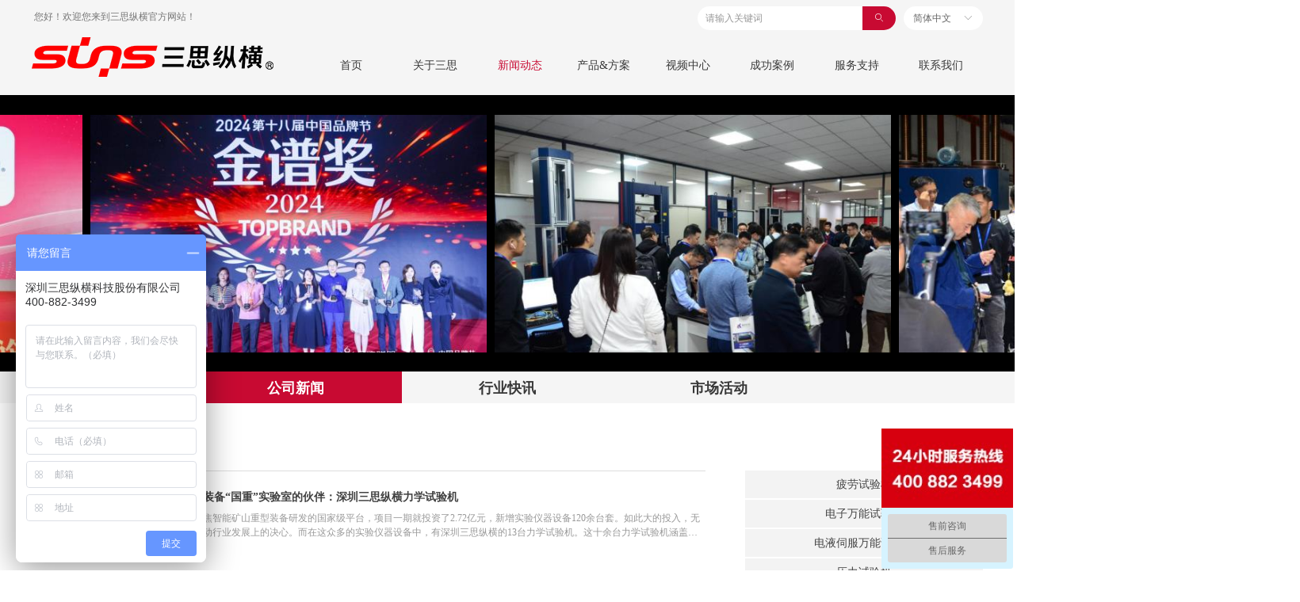

--- FILE ---
content_type: text/html; charset=utf-8
request_url: http://sunstest.com/gsxw
body_size: 22770
content:


<!DOCTYPE html>

<html class="smart-design-mode">
<head>

<meta name="baidu-site-verification" content="codeva-QX38WwaKaP" />
        <meta name="viewport" content="width=device-width, initial-scale=1.0, maximum-scale=1" />

    <meta http-equiv="Content-Type" content="text/html; charset=utf-8" />
    <meta name="description" />
    <meta name="keywords" content="深圳三思,三思试验机" />
    <meta name="renderer" content="webkit" />
    <meta name="applicable-device" content="pc" />
    <meta http-equiv="Cache-Control" content="no-transform" />
    <title>公司新闻-深圳三思纵横科技股份有限公司</title>
    <link rel="icon" href="//nwzimg.wezhan.cn/sitefiles10290/10290290/微信图片_20240412105002.png"/><link rel="shortcut icon" href="//nwzimg.wezhan.cn/sitefiles10290/10290290/微信图片_20240412105002.png"/><link rel="bookmark" href="//nwzimg.wezhan.cn/sitefiles10290/10290290/微信图片_20240412105002.png"/>
    <link href="https://nwzimg.wezhan.cn/Designer/Content/bottom/pcstyle.css?_version=20250314160850" rel="stylesheet" type="text/css"/>
    <link href="https://nwzimg.wezhan.cn/Content/public/css/reset.css?_version=20251020173726" rel="stylesheet" type="text/css"/>
    <link href="https://nwzimg.wezhan.cn/static/iconfont/1.0.0/iconfont.css?_version=20250314160853" rel="stylesheet" type="text/css"/>
    <link href="https://nwzimg.wezhan.cn/static/iconfont/2.0.0/iconfont.css?_version=20250423163359" rel="stylesheet" type="text/css"/>
    <link href="https://nwzimg.wezhan.cn/static/iconfont/designer/iconfont.css?_version=20250515165214" rel="stylesheet" type="text/css"/>
    <link href="https://nwzimg.wezhan.cn/static/iconfont/companyinfo/iconfont.css?_version=20250314160853" rel="stylesheet" type="text/css"/>
    <link href="https://nwzimg.wezhan.cn/Designer/Content/base/css/pager.css?_version=20250314160850" rel="stylesheet" type="text/css"/>
    <link href="https://nwzimg.wezhan.cn/Designer/Content/base/css/hover-effects.css?_version=20250314160850" rel="stylesheet" type="text/css"/>
    <link href="https://nwzimg.wezhan.cn/Designer/Content/base/css/antChain.css?_version=20250314160850" rel="stylesheet" type="text/css"/>


    
    <link href="//nwzimg.wezhan.cn/pubsf/10290/10290290/css/1472358_Pc_zh-CN.css?preventCdnCacheSeed=89671c7a2ec2444d962ca702529175eb" rel="stylesheet" />
    <script src="https://nwzimg.wezhan.cn/Scripts/JQuery/jquery-3.6.3.min.js?_version=20250314165221" type="text/javascript"></script>
    <script src="https://nwzimg.wezhan.cn/Designer/Scripts/jquery.lazyload.min.js?_version=20250314160851" type="text/javascript"></script>
    <script src="https://nwzimg.wezhan.cn/Designer/Scripts/smart.animation.min.js?_version=20250314160851" type="text/javascript"></script>
    <script src="https://nwzimg.wezhan.cn/Designer/Content/Designer-panel/js/kino.razor.min.js?_version=20250314160850" type="text/javascript"></script>
    <script src="https://nwzimg.wezhan.cn/Scripts/common.min.js?v=20200318&_version=20251202180946" type="text/javascript"></script>
    <script src="https://nwzimg.wezhan.cn/Administration/Scripts/admin.validator.min.js?_version=20250314160844" type="text/javascript"></script>
    <script src="https://nwzimg.wezhan.cn/Administration/Content/plugins/cookie/jquery.cookie.js?_version=20250314160844" type="text/javascript"></script>
    <script src="https://nwzimg.wezhan.cn/Scripts/utils.js?_version=20251120174626" type="text/javascript"></script>

    <script type='text/javascript' id='jssor-all' src='https://nwzimg.wezhan.cn/Designer/Scripts/jssor.slider-22.2.16-all.min.js?_version=20250314160851' ></script><script type='text/javascript' id='jqueryzoom' src='https://nwzimg.wezhan.cn/Designer/Scripts/jquery.jqueryzoom.js?_version=20250314160851' ></script><script type='text/javascript' id='slideshow' src='https://nwzimg.wezhan.cn/Designer/Scripts/slideshow.js?_version=20250314160851' ></script><script type='text/javascript' id='jqPaginator' src='https://nwzimg.wezhan.cn/Scripts/statics/js/jqPaginator.min.js?_version=20250314160851' ></script>
    
<script type="text/javascript">
           window.SEED_CONFIG = {
       customerId: ""
            };
        $.ajaxSetup({
            cache: false,
            beforeSend: function (jqXHR, settings) {
                settings.data = settings.data && settings.data.length > 0 ? (settings.data + "&") : "";
                settings.data = settings.data + "__RequestVerificationToken=" + $('input[name="__RequestVerificationToken"]').val();
                return true;
            }
        });
</script>
<script>
var _hmt = _hmt || [];
(function() {
  var hm = document.createElement("script");
  hm.src = "https://hm.baidu.com/hm.js?37ada34eba262915fbc5f660b0d81d1b";
  var s = document.getElementsByTagName("script")[0]; 
  s.parentNode.insertBefore(hm, s);
})();
</script>




</head>
<body id="smart-body" area="main">
 

    <input type="hidden" id="pageinfo"
           value="1472358"
           data-type="1"
           data-device="Pc"
           data-entityid="1472358" />
    <input id="txtDeviceSwitchEnabled" value="show" type="hidden" />


    


    
<!-- 在 mainContentWrapper 的下一层的三个div上设置了zindex。把页头页尾所在的层级调整高于中间内容，以防止中间内容遮盖页头页尾 -->

<div id="mainContentWrapper" style="background-color: transparent; background-image: none; background-repeat: no-repeat;background-position:0 0; background:-moz-linear-gradient(top, none, none);background:-webkit-gradient(linear, left top, left bottom, from(none), to(none));background:-o-linear-gradient(top, none, none);background:-ms-linear-gradient(top, none, none);background:linear-gradient(top, none, none);;
     position: relative; width: 100%;min-width:1200px;background-size: auto;" bgScroll="none">
    
    <div style="background-color: rgb(255, 255, 255); background-image: none; background-repeat: no-repeat;background-position:0 0; background:-moz-linear-gradient(top, none, none);background:-webkit-gradient(linear, left top, left bottom, from(none), to(none));background:-o-linear-gradient(top, none, none);background:-ms-linear-gradient(top, none, none);background:linear-gradient(top, none, none);;
         position: relative; width: 100%;min-width:1200px;background-size: auto; z-index:auto;" bgScroll="none">
        <div class=" header" cpid="1133606" id="smv_Area0" style="width: 1200px; height: 120px;  position: relative; margin: 0 auto">
            <div id="smv_tem_2_9" ctype="banner" class="esmartMargin smartAbs smartFixed   " cpid="1133606" cstyle="Style1" ccolor="Item0" areaId="Area0" isContainer="True" pvid="" tareaId="Area0"  re-direction="y" daxis="Y" isdeletable="True" style="height: 120px; width: 100%; left: 0px; top: 0px;right:0px;margin:auto;z-index:10;"><div class="yibuFrameContent tem_2_9  banner_Style1  " style="overflow:visible;;" ><div class="fullcolumn-inner smAreaC" id="smc_Area0" cid="tem_2_9" style="width:1200px">
    <div id="smv_tem_3_26" ctype="text"  class="esmartMargin smartAbs " cpid="1133606" cstyle="Style1" ccolor="Item3" areaId="Area0" isContainer="False" pvid="tem_2_9" tareaId="Area0"  re-direction="all" daxis="All" isdeletable="True" style="height: 20px; width: 240px; left: 3px; top: 15px;z-index:2;"><div class="yibuFrameContent tem_3_26  text_Style1  " style="overflow:hidden;;" ><div id='txt_tem_3_26' style="height: 100%;">
    <div class="editableContent" id="txtc_tem_3_26" style="height: 100%; word-wrap:break-word;">
        <p><span style="color:#777777">您好！欢迎您来到三思纵横官方网站！</span></p>

    </div>
</div>

<script>
    var tables = $(' #smv_tem_3_26').find('table')
    for (var i = 0; i < tables.length; i++) {
        var tab = tables[i]
        var borderWidth = $(tab).attr('border')
        if (borderWidth <= 0 || !borderWidth) {
            console.log(tab)
            $(tab).addClass('hidden-border')
            $(tab).children("tbody").children("tr").children("td").addClass('hidden-border')
            $(tab).children("tbody").children("tr").children("th").addClass('hidden-border')
            $(tab).children("thead").children("tr").children("td").addClass('hidden-border')
            $(tab).children("thead").children("tr").children("th").addClass('hidden-border')
            $(tab).children("tfoot").children("tr").children("td").addClass('hidden-border')
            $(tab).children("tfoot").children("tr").children("th").addClass('hidden-border')
        }
    }
</script></div></div><div id="smv_tem_6_9" ctype="languages"  class="esmartMargin smartAbs " cpid="1133606" cstyle="Style1" ccolor="Item0" areaId="Area0" isContainer="False" pvid="tem_2_9" tareaId="Area0"  re-direction="all" daxis="All" isdeletable="True" style="height: 30px; width: 100px; left: 1100px; top: 8px;z-index:14;"><div class="yibuFrameContent tem_6_9  languages_Style1  " style="overflow:visible;;" >	<div class="lun_pc_s_1">
		<div class="w-language">
			<div class="w-language-inner">
				<span class="w-language-pic mw-iconfont">&#xa005;</span>
				<span class="w-language-txt"><a class="w-language-val-link" href="javascript:void(0)" languageid="2">简体中文</a></span>
			</div>
			<ul class="w-language-dropdown">
                    <li  name="languageControl_lang2"  class="w-language-dropdown-item"><a class="w-language-link" href="javascript:void(0)" languageid="2" languageculture="zh-CN">简体中文</a></li>
                    <li  name="languageControl_lang1"  class="w-language-dropdown-item"><a class="w-language-link" href="javascript:void(0)" languageid="1" languageculture="en-US">English</a></li>
			</ul>
		</div>
	</div>

<script type="text/javascript">
    $(function () {
        var cookieLanguageCulture = $.cookie("yibu_rt_language");
        if (typeof cookieLanguageCulture != 'undefined') {
            var selectItem = $('#smv_tem_6_9 li a[languageculture="' + cookieLanguageCulture + '"]');
                if ($(selectItem).length > 0)
                {
                    $('#smv_tem_6_9 .m-language-val-link').attr("languageid", $(selectItem).attr("languageid"));
                    $('#smv_tem_6_9 .m-language-val-link').text($(selectItem).text());
                }
            }
        });
</script>


	<script type="text/javascript">

    $(function () {
        $('#smv_tem_6_9').on("click", "li.w-language-dropdown-item a", function () {
            var languageid = $(this).attr("languageid");
            var languageculture = $(this).attr("languageculture");
            if (languageid != undefined) {
                $.ajax({
                    cache: false,
                    url: "/Common/ChangeRunTimeLanguage",
                    type: "post",
                    data: { languageId: languageid, languageCulture: languageculture },
                    dataType: "json",
                    success: function (result) {
                        if (result.IsSuccess) {
                            var href = window.location.href;
                            href = unescape(href);
                            if (href.indexOf("languageId=") > -1) {
                                href =href.replace(/languageId=\d/, "languageId=" + languageid);
                                //href = escape(href);
                                window.location.href = href;
                            } else
                                location.reload();
                            
                        }
                    },
                    error: function () { }
                });
            }
        })
    });
</script>
</div></div><div id="smv_tem_7_40" ctype="nav"  class="esmartMargin smartAbs " cpid="1133606" cstyle="Style1" ccolor="Item0" areaId="Area0" isContainer="False" pvid="tem_2_9" tareaId="Area0"  re-direction="all" daxis="All" isdeletable="True" style="height: 76px; width: 850px; left: 350px; top: 44px;z-index:0;"><div class="yibuFrameContent tem_7_40  nav_Style1  " style="overflow:visible;;" ><div id="nav_tem_7_40" class="nav_pc_t_1">
    <ul class="w-nav" navstyle="style1">
                <li class="w-nav-inner" style="height:76px;line-height:76px;width:12.5%;">
                    <div class="w-nav-item">
                        <i class="w-nav-item-line"></i>
                                <a href="http://www.sunstest.com/" target="_self" class="w-nav-item-link">
                                    <span class="mw-iconfont"></span>
                                    <span class="w-link-txt">首页</span>
                                </a>
                       
                    </div>
                </li>
                <li class="w-nav-inner" style="height:76px;line-height:76px;width:12.5%;">
                    <div class="w-nav-item">
                        <i class="w-nav-item-line"></i>
                                <a href="/gsjj" target="_self" class="w-nav-item-link">
                                    <span class="mw-iconfont"></span>
                                    <span class="w-link-txt">关于三思</span>
                                </a>
                       
                    </div>
                        <ul class="w-subnav" style="width:107px">
                                <li class="w-subnav-item userWidth">
                                    <a href="/gsjj" target="_self" class="w-subnav-link" style="height:50px;line-height:50px;">
                                        <span class="mw-iconfont"></span>
                                        <span class="w-link-txt">三思简介</span>
                                    </a>
                                </li>
                                <li class="w-subnav-item userWidth">
                                    <a href="/zjldgh" target="_self" class="w-subnav-link" style="height:50px;line-height:50px;">
                                        <span class="mw-iconfont"></span>
                                        <span class="w-link-txt">专家领导关怀</span>
                                    </a>
                                </li>
                                <li class="w-subnav-item userWidth">
                                    <a href="/fzlc" target="_self" class="w-subnav-link" style="height:50px;line-height:50px;">
                                        <span class="mw-iconfont"></span>
                                        <span class="w-link-txt">发展历程</span>
                                    </a>
                                </li>
                                <li class="w-subnav-item userWidth">
                                    <a href="/hxtd" target="_self" class="w-subnav-link" style="height:50px;line-height:50px;">
                                        <span class="mw-iconfont"></span>
                                        <span class="w-link-txt">三思团队</span>
                                    </a>
                                </li>
                                <li class="w-subnav-item userWidth">
                                    <a href="/zzjg" target="_self" class="w-subnav-link" style="height:50px;line-height:50px;">
                                        <span class="mw-iconfont"></span>
                                        <span class="w-link-txt">三思架构</span>
                                    </a>
                                </li>
                                <li class="w-subnav-item userWidth">
                                    <a href="/qyyj" target="_self" class="w-subnav-link" style="height:50px;line-height:50px;">
                                        <span class="mw-iconfont"></span>
                                        <span class="w-link-txt">三思愿景</span>
                                    </a>
                                </li>
                                <li class="w-subnav-item userWidth">
                                    <a href="/qywh" target="_self" class="w-subnav-link" style="height:50px;line-height:50px;">
                                        <span class="mw-iconfont"></span>
                                        <span class="w-link-txt">三思文化</span>
                                    </a>
                                </li>
                                <li class="w-subnav-item userWidth">
                                    <a href="/dsczc" target="_self" class="w-subnav-link" style="height:50px;line-height:50px;">
                                        <span class="mw-iconfont"></span>
                                        <span class="w-link-txt">董事长致辞</span>
                                    </a>
                                </li>
                        </ul>
                </li>
                <li class="w-nav-inner" style="height:76px;line-height:76px;width:12.5%;">
                    <div class="w-nav-item">
                        <i class="w-nav-item-line"></i>
                                <a href="/gsxw" target="_self" class="w-nav-item-link">
                                    <span class="mw-iconfont"></span>
                                    <span class="w-link-txt">新闻动态</span>
                                </a>
                       
                    </div>
                        <ul class="w-subnav" style="width:107px">
                                <li class="w-subnav-item userWidth">
                                    <a href="/gsxw" target="_self" class="w-subnav-link" style="height:50px;line-height:50px;">
                                        <span class="mw-iconfont"></span>
                                        <span class="w-link-txt">公司新闻</span>
                                    </a>
                                </li>
                                <li class="w-subnav-item userWidth">
                                    <a href="/hykx" target="_self" class="w-subnav-link" style="height:50px;line-height:50px;">
                                        <span class="mw-iconfont"></span>
                                        <span class="w-link-txt">行业快讯</span>
                                    </a>
                                </li>
                                <li class="w-subnav-item userWidth">
                                    <a href="/schd" target="_self" class="w-subnav-link" style="height:50px;line-height:50px;">
                                        <span class="mw-iconfont"></span>
                                        <span class="w-link-txt">市场活动</span>
                                    </a>
                                </li>
                        </ul>
                </li>
                <li class="w-nav-inner" style="height:76px;line-height:76px;width:12.5%;">
                    <div class="w-nav-item">
                        <i class="w-nav-item-line"></i>
                                <a href="/xnzt" target="_self" class="w-nav-item-link">
                                    <span class="mw-iconfont"></span>
                                    <span class="w-link-txt">产品&amp;方案</span>
                                </a>
                       
                    </div>
                        <ul class="w-subnav" style="width:107px">
                                <li class="w-subnav-item userWidth">
                                    <a href="/xnzt" target="_self" class="w-subnav-link" style="height:50px;line-height:50px;">
                                        <span class="mw-iconfont"></span>
                                        <span class="w-link-txt">虚拟展厅</span>
                                    </a>
                                </li>
                                <li class="w-subnav-item userWidth">
                                    <a href="/cpzx" target="_self" class="w-subnav-link" style="height:50px;line-height:50px;">
                                        <span class="mw-iconfont"></span>
                                        <span class="w-link-txt">力学试验机</span>
                                    </a>
                                </li>
                                <li class="w-subnav-item userWidth">
                                    <a href="/qmy_10171008_605" target="_self" class="w-subnav-link" style="height:50px;line-height:50px;">
                                        <span class="mw-iconfont"></span>
                                        <span class="w-link-txt">⽓密仪</span>
                                    </a>
                                </li>
                                <li class="w-subnav-item userWidth">
                                    <a href="/jjfa" target="_self" class="w-subnav-link" style="height:50px;line-height:50px;">
                                        <span class="mw-iconfont"></span>
                                        <span class="w-link-txt">解决方案</span>
                                    </a>
                                </li>
                        </ul>
                </li>
                <li class="w-nav-inner" style="height:76px;line-height:76px;width:12.5%;">
                    <div class="w-nav-item">
                        <i class="w-nav-item-line"></i>
                                <a href="/spzx" target="_self" class="w-nav-item-link">
                                    <span class="mw-iconfont"></span>
                                    <span class="w-link-txt">视频中心</span>
                                </a>
                       
                    </div>
                        <ul class="w-subnav" style="width:107px">
                                <li class="w-subnav-item userWidth">
                                    <a href="/cpsp" target="_self" class="w-subnav-link" style="height:50px;line-height:50px;">
                                        <span class="mw-iconfont"></span>
                                        <span class="w-link-txt">产品视频</span>
                                    </a>
                                </li>
                                <li class="w-subnav-item userWidth">
                                    <a href="/qxsp" target="_self" class="w-subnav-link" style="height:50px;line-height:50px;">
                                        <span class="mw-iconfont"></span>
                                        <span class="w-link-txt">企宣视频</span>
                                    </a>
                                </li>
                        </ul>
                </li>
                <li class="w-nav-inner" style="height:76px;line-height:76px;width:12.5%;">
                    <div class="w-nav-item">
                        <i class="w-nav-item-line"></i>
                                <a href="/cgal" target="_self" class="w-nav-item-link">
                                    <span class="mw-iconfont"></span>
                                    <span class="w-link-txt">成功案例</span>
                                </a>
                       
                    </div>
                </li>
                <li class="w-nav-inner" style="height:76px;line-height:76px;width:12.5%;">
                    <div class="w-nav-item">
                        <i class="w-nav-item-line"></i>
                                <a href="/shfw" target="_self" class="w-nav-item-link">
                                    <span class="mw-iconfont"></span>
                                    <span class="w-link-txt">服务支持</span>
                                </a>
                       
                    </div>
                        <ul class="w-subnav" style="width:107px">
                                <li class="w-subnav-item userWidth">
                                    <a href="/sqfw" target="_self" class="w-subnav-link" style="height:50px;line-height:50px;">
                                        <span class="mw-iconfont"></span>
                                        <span class="w-link-txt">售前服务</span>
                                    </a>
                                </li>
                                <li class="w-subnav-item userWidth">
                                    <a href="/shfw" target="_self" class="w-subnav-link" style="height:50px;line-height:50px;">
                                        <span class="mw-iconfont"></span>
                                        <span class="w-link-txt">售后服务</span>
                                    </a>
                                </li>
                                <li class="w-subnav-item userWidth">
                                    <a href="/cjwtjd" target="_self" class="w-subnav-link" style="height:50px;line-height:50px;">
                                        <span class="mw-iconfont"></span>
                                        <span class="w-link-txt">常见问题解答</span>
                                    </a>
                                </li>
                                <li class="w-subnav-item userWidth">
                                    <a href="/zlxz" target="_self" class="w-subnav-link" style="height:50px;line-height:50px;">
                                        <span class="mw-iconfont"></span>
                                        <span class="w-link-txt">资料下载</span>
                                    </a>
                                </li>
                        </ul>
                </li>
                <li class="w-nav-inner" style="height:76px;line-height:76px;width:12.5%;">
                    <div class="w-nav-item">
                        <i class="w-nav-item-line"></i>
                                <a href="/lxwm" target="_self" class="w-nav-item-link">
                                    <span class="mw-iconfont"></span>
                                    <span class="w-link-txt">联系我们</span>
                                </a>
                       
                    </div>
                        <ul class="w-subnav" style="width:107px">
                                <li class="w-subnav-item userWidth">
                                    <a href="/lyfk" target="_self" class="w-subnav-link" style="height:50px;line-height:50px;">
                                        <span class="mw-iconfont"></span>
                                        <span class="w-link-txt">留言反馈</span>
                                    </a>
                                </li>
                                <li class="w-subnav-item userWidth">
                                    <a href="/rlzy" target="_blank" class="w-subnav-link" style="height:50px;line-height:50px;">
                                        <span class="mw-iconfont"></span>
                                        <span class="w-link-txt">人力资源</span>
                                    </a>
                                </li>
                                <li class="w-subnav-item userWidth">
                                    <a href="/tzzgx" target="_self" class="w-subnav-link" style="height:50px;line-height:50px;">
                                        <span class="mw-iconfont"></span>
                                        <span class="w-link-txt">投资者关系</span>
                                    </a>
                                </li>
                        </ul>
                </li>

    </ul>
</div>
<script>
    $(function () {
        var $nav = $("#smv_tem_7_40 .w-nav");
        var $inner = $("#smv_tem_7_40 .w-nav-inner");
        var rightBorder = parseInt($nav.css("border-right-width"));
        var leftBorder = parseInt($nav.css("border-left-width"));
        var topBorder = parseInt($nav.css("border-top-width"));
        var bottomBorder = parseInt($nav.css("border-bottom-width"));
        var height = $("#smv_tem_7_40").height();
        var width = $('#smv_tem_7_40').width();
        $nav.height(height - topBorder - bottomBorder);
        $nav.width(width - leftBorder - rightBorder);
        $inner.height(height - topBorder - bottomBorder).css("line-height", height - topBorder - bottomBorder+"px");


        $('#nav_tem_7_40').find('.w-subnav').hide();
        var $this, item, itemAll;
        $('#nav_tem_7_40').off('mouseenter').on('mouseenter', '.w-nav-inner', function () {
            itemAll = $('#nav_tem_7_40').find('.w-subnav');
            $this = $(this);
            item = $this.find('.w-subnav');
            item.slideDown();
        }).off('mouseleave').on('mouseleave', '.w-nav-inner', function () {
            item = $(this).find('.w-subnav');
            item.stop().slideUp(function () {
                ////设置回调，防止slidUp自动加上height和width导致在子导航中设置height和width无效
                //item.css({
                //    height: '',
                //    width: ''
                //})
            });
        });
        SetNavSelectedStyle('nav_tem_7_40');//选中当前导航
    });

</script></div></div><div id="smv_tem_24_14" ctype="baiduBridge"  class="esmartMargin smartAbs " cpid="1133606" cstyle="Style1" ccolor="Item0" areaId="Area0" isContainer="False" pvid="tem_2_9" tareaId="Area0"  re-direction="none" daxis="All" isdeletable="True" style="height: 60px; width: 60px; left: -159px; top: 34px;z-index:7;"><div class="yibuFrameContent tem_24_14  baiduBridge_Style1  " style="overflow:hidden;;" ><script>
var _hmt = _hmt || [];
(function() {
  var hm = document.createElement("script");
  hm.src = "https://hm.baidu.com/hm.js?37ada34eba262915fbc5f660b0d81d1b";
  var s = document.getElementsByTagName("script")[0]; 
  s.parentNode.insertBefore(hm, s);
})();
</script></div></div><div id="smv_tem_31_26" ctype="image"  class="esmartMargin smartAbs " cpid="1133606" cstyle="Style1" ccolor="Item0" areaId="Area0" isContainer="False" pvid="tem_2_9" tareaId="Area0"  re-direction="all" daxis="All" isdeletable="True" style="height: 50px; width: 305px; left: 0px; top: 47px;z-index:11;"><div class="yibuFrameContent tem_31_26  image_Style1  " style="overflow:visible;;" >
    <div class="w-image-box image-clip-wrap" data-fillType="0" id="div_tem_31_26">
        <a target="_self" href="/sy">
            <img loading="lazy" 
                 src="//nwzimg.wezhan.cn/contents/sitefiles2058/10290290/images/58155571.png" 
                 alt="" 
                 title="" 
                 id="img_smv_tem_31_26" 
                 style="width: 303px; height:48px;"
                 class=""
             >
        </a>
    </div>

    <script type="text/javascript">
        $(function () {
            
                InitImageSmv("tem_31_26", "303", "50", "0");
            
                 });
    </script>

</div></div><div id="smv_tem_32_56" ctype="search"  class="esmartMargin smartAbs " cpid="1133606" cstyle="Style2" ccolor="Item0" areaId="Area0" isContainer="False" pvid="tem_2_9" tareaId="Area0"  re-direction="all" daxis="All" isdeletable="True" style="height: 30px; width: 250px; left: 840px; top: 8px;z-index:13;"><div class="yibuFrameContent tem_32_56  search_Style2  " style="overflow:visible;;" >
<!-- w-search -->
<div class="w-search" id="search_tem_32_56">
    <div class="w-search-main">
        <a href="javascript:void(0);" class="w-search-btn">
            <i class="w-search-btn-icon mw-iconfont ">ꄙ</i>
            <span class="w-search-btn-txt  w-hide">搜索</span>
        </a>

        <div class="w-search-inner w-placeholder ">
            <input type="text" placeholder="请输入关键词" class="w-search-input">
        </div>
    </div>
    <ul class="w-searchkey">
            <li class="w-searchkey-item"><a href="javascript:void(0);" displayorder="0" data-type="product" name="产品"></a></li>
    </ul>
    <input type="hidden" id="hid_tem_32_56" value="product">
</div>

<script type="text/javascript">
    (function () {
        var width = 250;
        var height = 30;
        var topborder = parseInt($("#search_tem_32_56 .w-search-main").css("border-top-width"));
        var bottomborder = parseInt($("#search_tem_32_56 .w-search-main").css("border-bottom-width"));
        var realHeight = parseInt(height) - topborder - bottomborder;
        $('#search_tem_32_56').css({
            width:  width,
            height: realHeight
        });
        $('#search_tem_32_56 .w-search-main').css({
            height: realHeight,
            lineHeight: realHeight + 'px',
        });
        $('#search_tem_32_56 .w-search-btn').css({
            height: realHeight,
            lineHeight: realHeight + 'px',
        });
        $('#search_tem_32_56 .w-search-inner').css({
            height: realHeight,
            lineHeight: realHeight + 'px',
        });
        $('#search_tem_32_56 .w-searchkey .w-searchkey-item').css({
            height: realHeight,
            lineHeight: realHeight + 'px',
        });

        var $inputBox = $('#search_tem_32_56 .w-search-inner');
        var $input = $inputBox.find('input');
        var inputHeight = $inputBox.height();
        var fontHeight = +$input.css('fontSize').replace('px', '') + 6;

        $input.css({
            height: fontHeight,
            lineHeight: fontHeight + 'px',
            marginTop: (inputHeight - fontHeight) / 2
        });

        JPlaceHolder(searchPlaceHolder_tem_32_56);
        function searchPlaceHolder_tem_32_56() {
            var placeHeight_tem_32_56 = $("#smv_tem_32_56 .w-search-inner.w-placeholder .w-search-input").height();
             $("#smv_tem_32_56 .w-search-inner.w-placeholder .placeholder-text .placeholder-text-in").css("lineHeight", placeHeight_tem_32_56 + "px");
        }
        var zIndex = $("#smv_tem_32_56").css("z-index");
        $('#search_tem_32_56').find('.w-search-input').off('input').on('input', function () {
            var val = $(this).val();
            if (val) {
                val = val.replace(/</g, "&lt;").replace(/>/g, "&gt;");
                $('#search_tem_32_56').find('.w-searchkey-item a').each(function (index) {
                    var name = $(this).attr("name");
                    var text = '在' + name + '中搜索"' + val + '"';
                    $(this).html(text);
                });
                $('#search_tem_32_56').find('.w-searchkey').slideDown(100);
                $("#smv_tem_32_56").css("z-index", 10001);
            } else {
                $('#search_tem_32_56').find('.w-searchkey').slideUp(0);
                $("#smv_tem_32_56").css("z-index", zIndex);
            }
            

        });
        if ("Publish" != "Design") {
            $('#search_tem_32_56 .w-searchkey-item a').off('click').on('click', function () {
                var type = $(this).attr('data-type');
                $('#hid_tem_32_56').val(type);
                var keyword = $("#search_tem_32_56 .w-search-input").val();
                if (keyword.replace(/(^\s*)|(\s*$)/g, "") == "") {
                    alert("搜索关键词不能为空")
                    return;
                }
                if (type == "news") {
                    window.location.href = "/NewsInfoSearch?searchKey=" + encodeURIComponent(keyword);
                }
                else {
                    window.location.href = "/ProductInfoSearch?searchKey=" + encodeURIComponent(keyword);
                }
            });
            $('#search_tem_32_56 .w-search-btn').off('click').on('click', function () {
                var type = $('#hid_tem_32_56').val();
                var keyword = $("#search_tem_32_56 .w-search-input").val();
                if (keyword.replace(/(^\s*)|(\s*$)/g, "") == "") {
                    alert("搜索关键词不能为空")
                    return;
                }
                if (type == "news") {
                    window.location.href = "/NewsInfoSearch?searchKey=" + encodeURIComponent(keyword);
                }
                else {
                    window.location.href = "/ProductInfoSearch?searchKey=" + encodeURIComponent(keyword);
                }
            });
            $("#search_tem_32_56 .w-search-input").keydown(function (e) {
                if (e.keyCode == 13) {
                    $('#search_tem_32_56 .w-search-btn').click();
                }
            })
        }
    })(jQuery);
</script></div></div></div>
<div id="bannerWrap_tem_2_9" class="fullcolumn-outer" style="position: absolute; top: 0; bottom: 0;">
</div>

<script type="text/javascript">

    $(function () {
        var resize = function () {
            $("#smv_tem_2_9 >.yibuFrameContent>.fullcolumn-inner").width($("#smv_tem_2_9").parent().width());
            $('#bannerWrap_tem_2_9').fullScreen(function (t) {
                if (VisitFromMobile()) {
                    t.css("min-width", t.parent().width())
                }
            });
        }
        if (typeof (LayoutConverter) !== "undefined") {
            LayoutConverter.CtrlJsVariableList.push({
                CtrlId: "tem_2_9",
                ResizeFunc: resize,
            });
        } else {
            $(window).resize(function (e) {
                if (e.target == this) {
                    resize();
                }
            });
        }

        resize();
    });
</script>
</div></div>
        </div>
    </div>

    <div class="main-layout-wrapper" id="smv_AreaMainWrapper" style="background-color: transparent; background-image: none;
         background-repeat: no-repeat;background-position:0 0; background:-moz-linear-gradient(top, none, none);background:-webkit-gradient(linear, left top, left bottom, from(none), to(none));background:-o-linear-gradient(top, none, none);background:-ms-linear-gradient(top, none, none);background:linear-gradient(top, none, none);;background-size: auto; z-index:auto;"
         bgScroll="none">
        <div class="main-layout" id="tem-main-layout11" style="width: 100%;">
            <div style="display: none">
                
            </div>
            <div class="" id="smv_MainContent" rel="mainContentWrapper" style="width: 100%; min-height: 300px; position: relative; ">
                
                <div class="smvWrapper"  style="min-width:1200px;  position: relative; background-color: transparent; background-image: none; background-repeat: no-repeat; background:-moz-linear-gradient(top, none, none);background:-webkit-gradient(linear, left top, left bottom, from(none), to(none));background:-o-linear-gradient(top, none, none);background:-ms-linear-gradient(top, none, none);background:linear-gradient(top, none, none);;background-position:0 0;background-size:auto;" bgScroll="none"><div class="smvContainer" id="smv_Main" cpid="1472358" style="min-height:400px;width:1200px;height:1461px;  position: relative; "><div id="smv_con_1_35" ctype="banner"  class="esmartMargin smartAbs " cpid="1472358" cstyle="Style1" ccolor="Item0" areaId="" isContainer="True" pvid="" tareaId=""  re-direction="y" daxis="Y" isdeletable="True" style="height: 350px; width: 100%; left: 0px; top: 0px;z-index:2;"><div class="yibuFrameContent con_1_35  banner_Style1  " style="overflow:visible;;" ><div class="fullcolumn-inner smAreaC" id="smc_Area0" cid="con_1_35" style="width:1200px">
    <div id="smv_con_17_2" ctype="slide"  class="esmartMargin smartAbs " cpid="1472358" cstyle="Style6" ccolor="Item0" areaId="Area0" isContainer="False" pvid="con_1_35" tareaId=""  re-direction="all" daxis="All" isdeletable="True" style="height: 300px; width: 2000px; left: -400px; top: 25px;z-index:2;"><div class="yibuFrameContent con_17_2  slide_Style6  " style="overflow:visible;;" ><!--w-slide-->
<div class="w-slider" id="slider_smv_con_17_2">
    <div class="w-slider-wrap" data-u="slides">

            <div class="w-slider-item">
                    <a href="" target="_self" class="list">
                        <img  data-u="image" src="//nwzimg.wezhan.cn/contents/sitefiles2058/10290290/images/55931685.png" alt="" title="" class="CutFill" />
                    </a>
                <div class="text slideTitle  f-hide "></div>
            </div>
            <div class="w-slider-item">
                    <a href="" target="_self" class="list">
                        <img  data-u="image" src="//nwzimg.wezhan.cn/contents/sitefiles2058/10290290/images/48243110.jpeg" alt="" title="" class="CutFill" />
                    </a>
                <div class="text slideTitle  f-hide "></div>
            </div>
            <div class="w-slider-item">
                    <a href="" target="_self" class="list">
                        <img  data-u="image" src="//nwzimg.wezhan.cn/contents/sitefiles2058/10290290/images/52059324.jpeg" alt="" title="" class="CutFill" />
                    </a>
                <div class="text slideTitle  f-hide "></div>
            </div>
            <div class="w-slider-item">
                    <a href="" target="_self" class="list">
                        <img  data-u="image" src="//nwzimg.wezhan.cn/contents/sitefiles2058/10290290/images/54460135.jpeg" alt="" title="" class="CutFill" />
                    </a>
                <div class="text slideTitle  f-hide "></div>
            </div>
            <div class="w-slider-item">
                    <a href="" target="_self" class="list">
                        <img  data-u="image" src="//nwzimg.wezhan.cn/contents/sitefiles2058/10290290/images/54460136.jpeg" alt="" title="" class="CutFill" />
                    </a>
                <div class="text slideTitle  f-hide "></div>
            </div>
            <div class="w-slider-item">
                    <a href="" target="_self" class="list">
                        <img  data-u="image" src="//nwzimg.wezhan.cn/contents/sitefiles2058/10290290/images/48243100.png" alt="" title="" class="CutFill" />
                    </a>
                <div class="text slideTitle  f-hide "></div>
            </div>
            <div class="w-slider-item">
                    <a href="" target="_self" class="list">
                        <img  data-u="image" src="//nwzimg.wezhan.cn/contents/sitefiles2058/10290290/images/55075787.jpeg" alt="" title="" class="CutFill" />
                    </a>
                <div class="text slideTitle  f-hide "></div>
            </div>
            <div class="w-slider-item">
                    <a href="" target="_self" class="list">
                        <img  data-u="image" src="//nwzimg.wezhan.cn/contents/sitefiles2058/10290290/images/48243104.png" alt="" title="" class="CutFill" />
                    </a>
                <div class="text slideTitle  f-hide "></div>
            </div>
            <div class="w-slider-item">
                    <a href="" target="_self" class="list">
                        <img  data-u="image" src="//nwzimg.wezhan.cn/contents/sitefiles2058/10290290/images/47119136.jpeg" alt="" title="" class="CutFill" />
                    </a>
                <div class="text slideTitle  f-hide "></div>
            </div>
            <div class="w-slider-item">
                    <a href="" target="_self" class="list">
                        <img  data-u="image" src="//nwzimg.wezhan.cn/contents/sitefiles2058/10290290/images/46898126.jpeg" alt="" title="" class="CutFill" />
                    </a>
                <div class="text slideTitle  f-hide "></div>
            </div>
            <div class="w-slider-item">
                    <a href="" target="_self" class="list">
                        <img  data-u="image" src="//nwzimg.wezhan.cn/contents/sitefiles2058/10290290/images/46248368.jpeg" alt="" title="" class="CutFill" />
                    </a>
                <div class="text slideTitle  f-hide "></div>
            </div>
            <div class="w-slider-item">
                    <a href="" target="_self" class="list">
                        <img  data-u="image" src="//nwzimg.wezhan.cn/contents/sitefiles2058/10290290/images/46248361.jpeg" alt="" title="" class="CutFill" />
                    </a>
                <div class="text slideTitle  f-hide "></div>
            </div>
            <div class="w-slider-item">
                    <a href="" target="_self" class="list">
                        <img  data-u="image" src="//nwzimg.wezhan.cn/contents/sitefiles2058/10290290/images/34584492.png" alt="" title="" class="CutFill" />
                    </a>
                <div class="text slideTitle  f-hide "></div>
            </div>
            <div class="w-slider-item">
                    <a href="" target="_self" class="list">
                        <img  data-u="image" src="//nwzimg.wezhan.cn/contents/sitefiles2058/10290290/images/34584379.jpeg" alt="" title="" class="CutFill" />
                    </a>
                <div class="text slideTitle  f-hide "></div>
            </div>
            <div class="w-slider-item">
                    <a href="" target="_self" class="list">
                        <img  data-u="image" src="//nwzimg.wezhan.cn/contents/sitefiles2058/10290290/images/48243114.png" alt="" title="" class="CutFill" />
                    </a>
                <div class="text slideTitle  f-hide "></div>
            </div>
            <div class="w-slider-item">
                    <a href="" target="_self" class="list">
                        <img  data-u="image" src="//nwzimg.wezhan.cn/contents/sitefiles2058/10290290/images/48243113.jpeg" alt="" title="" class="CutFill" />
                    </a>
                <div class="text slideTitle  f-hide "></div>
            </div>
            <div class="w-slider-item">
                    <a href="" target="_self" class="list">
                        <img  data-u="image" src="//nwzimg.wezhan.cn/contents/sitefiles2058/10290290/images/48243112.jpeg" alt="" title="" class="CutFill" />
                    </a>
                <div class="text slideTitle  f-hide "></div>
            </div>
            <div class="w-slider-item">
                    <a href="" target="_self" class="list">
                        <img  data-u="image" src="//nwzimg.wezhan.cn/contents/sitefiles2058/10290290/images/48243111.jpeg" alt="" title="" class="CutFill" />
                    </a>
                <div class="text slideTitle  f-hide "></div>
            </div>
            <div class="w-slider-item">
                    <a href="" target="_self" class="list">
                        <img  data-u="image" src="//nwzimg.wezhan.cn/contents/sitefiles2058/10290290/images/48312238.png" alt="" title="" class="CutFill" />
                    </a>
                <div class="text slideTitle  f-hide "></div>
            </div>
            <div class="w-slider-item">
                    <a href="" target="_self" class="list">
                        <img  data-u="image" src="//nwzimg.wezhan.cn/contents/sitefiles2058/10290290/images/48312237.png" alt="" title="" class="CutFill" />
                    </a>
                <div class="text slideTitle  f-hide "></div>
            </div>
            <div class="w-slider-item">
                    <a href="" target="_self" class="list">
                        <img  data-u="image" src="//nwzimg.wezhan.cn/contents/sitefiles2058/10290290/images/48312236.png" alt="" title="" class="CutFill" />
                    </a>
                <div class="text slideTitle  f-hide "></div>
            </div>
    </div>
</div>
<!--/w-slide-->
<script type="text/javascript">

    $(function () {
        var jssorCache_con_17_2  = {
            CtrlId: "con_17_2",
            SliderId: "slider_smv_con_17_2",
            Html: $("#slider_smv_con_17_2")[0].outerHTML,

        };
        if ("3" == "1") {
            con_17_2_slider3_init = function () {
             var jssor_1_options = {
                    $AutoPlay:"on",//自动播放
                    $AutoPlaySteps: 1,
                    $SlideDuration: parseInt("9000"),//延时
                    $SlideWidth: parseInt("500px"),
                    $SlideSpacing: parseInt("10"),
                    $Cols: parseInt("21") - 1,
                };
               var slide = new $JssorSlider$("slider_smv_con_17_2", jssor_1_options);
                $('#smv_con_17_2').data('jssor_slide', slide);

                if (typeof (LayoutConverter) !== "undefined") {
                    jssorCache_con_17_2 .Jssor = slide;
                    jssorCache_con_17_2 .JssorOpt = jssor_1_options,
                        LayoutConverter.CtrlJsVariableList.push(jssorCache_con_17_2 );
                }
            }
        } else {
            con_17_2_slider3_init = function () {
              var jssor_1_options = {
                    $AutoPlay: "on" == "on",//自动播放
                    $Idle: 0,
                    $SlideEasing: $Jease$.$Linear,
                    $AutoPlaySteps: 1,
                    $SlideDuration: parseInt("9000"),//延时
                    $SlideWidth: parseInt("500px"),
                    $SlideSpacing: parseInt("10"),
                    $Cols: parseInt("21") - 1,
                };
                var slide = new $JssorSlider$("slider_smv_con_17_2", jssor_1_options);

                $('#smv_con_17_2').data('jssor_slide', slide);

                if (typeof (LayoutConverter) !== "undefined") {
                    jssorCache_con_17_2 .Jssor = slide;
                    jssorCache_con_17_2 .JssorOpt = jssor_1_options,
                        LayoutConverter.CtrlJsVariableList.push(jssorCache_con_17_2 );
                }
            }
        }

        con_17_2_slider3_init();
        var imgWidth = $('#slider_smv_con_17_2 .list').width();
        var imgHeight = $('#slider_smv_con_17_2 .list').height();
        $('#slider_smv_con_17_2 img').cutFill(imgWidth, imgHeight);
    });

</script></div></div></div>
<div id="bannerWrap_con_1_35" class="fullcolumn-outer" style="position: absolute; top: 0; bottom: 0;">
</div>

<script type="text/javascript">

    $(function () {
        var resize = function () {
            $("#smv_con_1_35 >.yibuFrameContent>.fullcolumn-inner").width($("#smv_con_1_35").parent().width());
            $('#bannerWrap_con_1_35').fullScreen(function (t) {
                if (VisitFromMobile()) {
                    t.css("min-width", t.parent().width())
                }
            });
        }
        if (typeof (LayoutConverter) !== "undefined") {
            LayoutConverter.CtrlJsVariableList.push({
                CtrlId: "con_1_35",
                ResizeFunc: resize,
            });
        } else {
            $(window).resize(function (e) {
                if (e.target == this) {
                    resize();
                }
            });
        }

        resize();
    });
</script>
</div></div><div id="smv_con_3_26" ctype="banner"  class="esmartMargin smartAbs " cpid="1472358" cstyle="Style1" ccolor="Item0" areaId="" isContainer="True" pvid="" tareaId=""  re-direction="y" daxis="Y" isdeletable="True" style="height: 40px; width: 100%; left: 0px; top: 349px;z-index:3;"><div class="yibuFrameContent con_3_26  banner_Style1  " style="overflow:visible;;" ><div class="fullcolumn-inner smAreaC" id="smc_Area0" cid="con_3_26" style="width:1200px">
    <div id="smv_con_13_40" ctype="nav"  class="esmartMargin smartAbs " cpid="1472358" cstyle="Style1" ccolor="Item0" areaId="Area0" isContainer="False" pvid="con_3_26" tareaId=""  re-direction="all" daxis="All" isdeletable="True" style="height: 40px; width: 800px; left: 200px; top: 0px;z-index:2;"><div class="yibuFrameContent con_13_40  nav_Style1  " style="overflow:visible;;" ><div id="nav_con_13_40" class="nav_pc_t_1">
    <ul class="w-nav" navstyle="style1">
                <li class="w-nav-inner" style="height:40px;line-height:40px;width:33.3333333333333%;">
                    <div class="w-nav-item">
                        <i class="w-nav-item-line"></i>
                                <a href="/gsxw" target="_self" class="w-nav-item-link">
                                    <span class="mw-iconfont"></span>
                                    <span class="w-link-txt">公司新闻</span>
                                </a>
                       
                    </div>
                </li>
                <li class="w-nav-inner" style="height:40px;line-height:40px;width:33.3333333333333%;">
                    <div class="w-nav-item">
                        <i class="w-nav-item-line"></i>
                                <a href="/hykx" target="_self" class="w-nav-item-link">
                                    <span class="mw-iconfont"></span>
                                    <span class="w-link-txt">行业快讯</span>
                                </a>
                       
                    </div>
                </li>
                <li class="w-nav-inner" style="height:40px;line-height:40px;width:33.3333333333333%;">
                    <div class="w-nav-item">
                        <i class="w-nav-item-line"></i>
                                <a href="/schd" target="_self" class="w-nav-item-link">
                                    <span class="mw-iconfont"></span>
                                    <span class="w-link-txt">市场活动</span>
                                </a>
                       
                    </div>
                </li>

    </ul>
</div>
<script>
    $(function () {
        var $nav = $("#smv_con_13_40 .w-nav");
        var $inner = $("#smv_con_13_40 .w-nav-inner");
        var rightBorder = parseInt($nav.css("border-right-width"));
        var leftBorder = parseInt($nav.css("border-left-width"));
        var topBorder = parseInt($nav.css("border-top-width"));
        var bottomBorder = parseInt($nav.css("border-bottom-width"));
        var height = $("#smv_con_13_40").height();
        var width = $('#smv_con_13_40').width();
        $nav.height(height - topBorder - bottomBorder);
        $nav.width(width - leftBorder - rightBorder);
        $inner.height(height - topBorder - bottomBorder).css("line-height", height - topBorder - bottomBorder+"px");


        $('#nav_con_13_40').find('.w-subnav').hide();
        var $this, item, itemAll;
        $('#nav_con_13_40').off('mouseenter').on('mouseenter', '.w-nav-inner', function () {
            itemAll = $('#nav_con_13_40').find('.w-subnav');
            $this = $(this);
            item = $this.find('.w-subnav');
            item.slideDown();
        }).off('mouseleave').on('mouseleave', '.w-nav-inner', function () {
            item = $(this).find('.w-subnav');
            item.stop().slideUp(function () {
                ////设置回调，防止slidUp自动加上height和width导致在子导航中设置height和width无效
                //item.css({
                //    height: '',
                //    width: ''
                //})
            });
        });
        SetNavSelectedStyle('nav_con_13_40');//选中当前导航
    });

</script></div></div></div>
<div id="bannerWrap_con_3_26" class="fullcolumn-outer" style="position: absolute; top: 0; bottom: 0;">
</div>

<script type="text/javascript">

    $(function () {
        var resize = function () {
            $("#smv_con_3_26 >.yibuFrameContent>.fullcolumn-inner").width($("#smv_con_3_26").parent().width());
            $('#bannerWrap_con_3_26').fullScreen(function (t) {
                if (VisitFromMobile()) {
                    t.css("min-width", t.parent().width())
                }
            });
        }
        if (typeof (LayoutConverter) !== "undefined") {
            LayoutConverter.CtrlJsVariableList.push({
                CtrlId: "con_3_26",
                ResizeFunc: resize,
            });
        } else {
            $(window).resize(function (e) {
                if (e.target == this) {
                    resize();
                }
            });
        }

        resize();
    });
</script>
</div></div><div id="smv_con_4_48" ctype="text"  class="esmartMargin smartAbs " cpid="1472358" cstyle="Style1" ccolor="Item3" areaId="" isContainer="False" pvid="" tareaId=""  re-direction="all" daxis="All" isdeletable="True" style="height: 33px; width: 360px; left: 0px; top: 425px;z-index:4;"><div class="yibuFrameContent con_4_48  text_Style1  " style="overflow:hidden;;" ><div id='txt_con_4_48' style="height: 100%;">
    <div class="editableContent" id="txtc_con_4_48" style="height: 100%; word-wrap:break-word;">
        <p><span style="font-size:24px"><span style="font-family:Source Han Sans,Geneva,sans-serif">公司新闻</span></span></p>

    </div>
</div>

<script>
    var tables = $(' #smv_con_4_48').find('table')
    for (var i = 0; i < tables.length; i++) {
        var tab = tables[i]
        var borderWidth = $(tab).attr('border')
        if (borderWidth <= 0 || !borderWidth) {
            console.log(tab)
            $(tab).addClass('hidden-border')
            $(tab).children("tbody").children("tr").children("td").addClass('hidden-border')
            $(tab).children("tbody").children("tr").children("th").addClass('hidden-border')
            $(tab).children("thead").children("tr").children("td").addClass('hidden-border')
            $(tab).children("thead").children("tr").children("th").addClass('hidden-border')
            $(tab).children("tfoot").children("tr").children("td").addClass('hidden-border')
            $(tab).children("tfoot").children("tr").children("th").addClass('hidden-border')
        }
    }
</script></div></div><div id="smv_con_5_6" ctype="line"  class="esmartMargin smartAbs " cpid="1472358" cstyle="Style1" ccolor="Item0" areaId="" isContainer="False" pvid="" tareaId=""  re-direction="x" daxis="All" isdeletable="True" style="height: 20px; width: 850px; left: 0px; top: 463px;z-index:5;"><div class="yibuFrameContent con_5_6  line_Style1  " style="overflow:visible;;" ><!-- w-line -->
<div style="position:relative; height:100%">
    <div class="w-line" style="position:absolute;top:50%;" linetype="horizontal"></div>
</div>
</div></div><div id="smv_con_10_43" ctype="listnews"  class="esmartMargin smartAbs " cpid="1472358" cstyle="Style4" ccolor="Item0" areaId="" isContainer="False" pvid="" tareaId=""  re-direction="all" daxis="All" isdeletable="True" style="height: 937px; width: 850px; left: 0px; top: 496px;z-index:2;"><div class="yibuFrameContent con_10_43  listnews_Style4  " style="overflow:visible;;" >    <div class="w-list xn-resize">
        <ul class="w-article-list w-list-ul " id="ulList_con_10_43"
            data-title-autolines="1"
            data-desc-autolines="2">
                <li class="w-list-item f-clearfix  " onclick="updateList(event)" data-list-title="智能矿山重型装备“国重”实验室的伙伴：深圳三思纵横力学试验机" data-list-picurl="//nwzimg.wezhan.cn/contents/sitefiles2058/10290290/images/60153505.jpeg" data-list-id="8856728" data-control-id="smv_con_10_43">
                    <div class="w-list-pic">
                        <a href="/newsinfo/8856728.html" target="_self" class="w-list-piclink">
                            <img loading="lazy" class="w-listpic-in" src="//nwzimg.wezhan.cn/contents/sitefiles2058/10290290/images/60153505.jpeg" />
                        </a>
                    </div>
                    <div class="w-list-r">
                        <div class="w-list-r-in">
                            <h3 class="w-list-title">
                                <a href="/newsinfo/8856728.html" target="_self" class="w-list-titlelink">智能矿山重型装备“国重”实验室的伙伴：深圳三思纵横力学试验机</a>
                            </h3>
                            <p class="w-list-desc ">这座国内唯一聚焦智能矿山重型装备研发的国家级平台，项目一期就投资了2.72亿元，新增实验仪器设备120余台套。如此大的投入，无疑彰显了其在推动行业发展上的决心。而在这众多的实验仪器设备中，有深圳三思纵横的13台力学试验机。这十余台力学试验机涵盖了多种类型，300KN微机控制电子万能试验机，1000KN微机控制电液伺服万能试验机，1000KN微机控制电液伺服三缸弯曲试验机，机械式高温蠕变持久试验机，电子式高温蠕变持久试验机等。这些试验机就像是实验室里的“秘密武器”，各自有着独特的本领。</p>
                            <div class="w-list-bottom clearfix ">
                                <span class="w-list-viewnum w-hide"><i class="w-list-viewicon mw-iconfont">&#xb136;</i><span class="AR" data-dt="nvc" data-v="8856728">47</span></span>
                                <span class="w-list-date ">2025-12-08</span>
                            </div>
                        </div>
                    </div>
                </li>
                <li class="w-list-item f-clearfix  " onclick="updateList(event)" data-list-title="重磅！三思纵横新品--气密性检测仪隆重上市，行业格局或将重塑！" data-list-picurl="//nwzimg.wezhan.cn/contents/sitefiles2058/10290290/images/59797162.png" data-list-id="8794070" data-control-id="smv_con_10_43">
                    <div class="w-list-pic">
                        <a href="/newsinfo/8794070.html" target="_self" class="w-list-piclink">
                            <img loading="lazy" class="w-listpic-in" src="//nwzimg.wezhan.cn/contents/sitefiles2058/10290290/images/59797162.png" />
                        </a>
                    </div>
                    <div class="w-list-r">
                        <div class="w-list-r-in">
                            <h3 class="w-list-title">
                                <a href="/newsinfo/8794070.html" target="_self" class="w-list-titlelink">重磅！三思纵横新品--气密性检测仪隆重上市，行业格局或将重塑！</a>
                            </h3>
                            <p class="w-list-desc ">在科技如火箭般飞速蹿升、各行业对产品质量的要求仿若攀登珠峰般日益严苛的当下，气密性检测已然成为保障产品品质坚不可摧的重要防线。力学检测设备领域的行业龙头——三思纵横，近期正式推出全新产品线气密性检测设备。</p>
                            <div class="w-list-bottom clearfix ">
                                <span class="w-list-viewnum w-hide"><i class="w-list-viewicon mw-iconfont">&#xb136;</i><span class="AR" data-dt="nvc" data-v="8794070">106</span></span>
                                <span class="w-list-date ">2025-10-20</span>
                            </div>
                        </div>
                    </div>
                </li>
                <li class="w-list-item f-clearfix  " onclick="updateList(event)" data-list-title="深圳三思纵横复合材料试验机在CRST2025大会上获赞誉——航空、轨道交通、能源领域应用广泛，推动产学研协同创新" data-list-picurl="//nwzimg.wezhan.cn/contents/sitefiles2058/10290290/images/58615538.jpeg" data-list-id="8561421" data-control-id="smv_con_10_43">
                    <div class="w-list-pic">
                        <a href="/newsinfo/8561421.html" target="_self" class="w-list-piclink">
                            <img loading="lazy" class="w-listpic-in" src="//nwzimg.wezhan.cn/contents/sitefiles2058/10290290/images/58615538.jpeg" />
                        </a>
                    </div>
                    <div class="w-list-r">
                        <div class="w-list-r-in">
                            <h3 class="w-list-title">
                                <a href="/newsinfo/8561421.html" target="_self" class="w-list-titlelink">深圳三思纵横复合材料试验机在CRST2025大会上获赞誉——航空、轨道交通、能源领域应用广泛，推动产学研协同创新</a>
                            </h3>
                            <p class="w-list-desc ">7月23-25日，深圳三思纵横营销中心多位领导出席了在云南昆明亿壕温德姆至尊酒店举办的“CRST2025 第一届复合材料修复科学技术大会暨检测与监测创新论坛”。此次大会聚焦复合材料技术在航空、轨道交通、能源等领域的应用需求，特别关注“修复、检测、监测”三大核心方向，旨在推动产学研协同创新，促进先进技术与装备的产业化落地，并搭建学术交流、技术展示与产业合作平台。</p>
                            <div class="w-list-bottom clearfix ">
                                <span class="w-list-viewnum w-hide"><i class="w-list-viewicon mw-iconfont">&#xb136;</i><span class="AR" data-dt="nvc" data-v="8561421">291</span></span>
                                <span class="w-list-date ">2025-07-25</span>
                            </div>
                        </div>
                    </div>
                </li>
                <li class="w-list-item f-clearfix  " onclick="updateList(event)" data-list-title="中国材料大会2025丨深圳三思纵横试验机“秀肌肉”，用工业美学重构材料测试载体" data-list-picurl="//nwzimg.wezhan.cn/contents/sitefiles2058/10290290/images/58301074.jpeg" data-list-id="8516117" data-control-id="smv_con_10_43">
                    <div class="w-list-pic">
                        <a href="/newsinfo/8516117.html" target="_self" class="w-list-piclink">
                            <img loading="lazy" class="w-listpic-in" src="//nwzimg.wezhan.cn/contents/sitefiles2058/10290290/images/58301074.jpeg" />
                        </a>
                    </div>
                    <div class="w-list-r">
                        <div class="w-list-r-in">
                            <h3 class="w-list-title">
                                <a href="/newsinfo/8516117.html" target="_self" class="w-list-titlelink">中国材料大会2025丨深圳三思纵横试验机“秀肌肉”，用工业美学重构材料测试载体</a>
                            </h3>
                            <p class="w-list-desc ">7月5-&nbsp;8日，2025中国材料大会2025在福建厦门盛大举行，深圳三思纵横科技股份有限公司携新款电子万能试验首次亮相</p>
                            <div class="w-list-bottom clearfix ">
                                <span class="w-list-viewnum w-hide"><i class="w-list-viewicon mw-iconfont">&#xb136;</i><span class="AR" data-dt="nvc" data-v="8516117">256</span></span>
                                <span class="w-list-date ">2025-07-09</span>
                            </div>
                        </div>
                    </div>
                </li>
                <li class="w-list-item f-clearfix  " onclick="updateList(event)" data-list-title="三思纵横连续三年参加SAMPE国际复材展  深化复合材料领域技术交流与合作" data-list-picurl="//nwzimg.wezhan.cn/contents/sitefiles2058/10290290/images/57936532.jpeg" data-list-id="8457644" data-control-id="smv_con_10_43">
                    <div class="w-list-pic">
                        <a href="/newsinfo/8457644.html" target="_self" class="w-list-piclink">
                            <img loading="lazy" class="w-listpic-in" src="//nwzimg.wezhan.cn/contents/sitefiles2058/10290290/images/57936532.jpeg" />
                        </a>
                    </div>
                    <div class="w-list-r">
                        <div class="w-list-r-in">
                            <h3 class="w-list-title">
                                <a href="/newsinfo/8457644.html" target="_self" class="w-list-titlelink">三思纵横连续三年参加SAMPE国际复材展  深化复合材料领域技术交流与合作</a>
                            </h3>
                            <p class="w-list-desc ">全球复合材料行业瞩目的SAMPE中国2025年会暨第二十届国际先进复合材料制品、原材料、工装及工程应用展览会于北京·中国国际展览中心（朝阳馆）举办并圆满成功。，三思纵横不仅展出了经典的复合材料电子万能试验机、疲劳试验机、落锤冲击试验机等核心设备，还特别展示了符合10项国际标准的复材夹具，包括ASTM&nbsp;D6641、ASTM&nbsp;D7137、ASTM&nbsp;D6484、ASTM&nbsp;D7078、ASTM&nbsp;D6671、ASTM&nbsp;D1781、ASTM&nbsp;D5379、ASTM&nbsp;D695、ASTM&nbsp;D3410、ASTM&nbsp;D2344等，全面覆盖复合材料拉伸、压缩、剪切、弯曲等多种力学测试需求，展现了公司在复材测试领域的深厚技术积累。</p>
                            <div class="w-list-bottom clearfix ">
                                <span class="w-list-viewnum w-hide"><i class="w-list-viewicon mw-iconfont">&#xb136;</i><span class="AR" data-dt="nvc" data-v="8457644">170</span></span>
                                <span class="w-list-date ">2025-06-20</span>
                            </div>
                        </div>
                    </div>
                </li>
                <li class="w-list-item f-clearfix  " onclick="updateList(event)" data-list-title="三思纵横劳动节以精工之力 致敬奋斗者" data-list-picurl="//nwzimg.wezhan.cn/contents/sitefiles2058/10290290/images/57082167.jpeg" data-list-id="8303663" data-control-id="smv_con_10_43">
                    <div class="w-list-pic">
                        <a href="/newsinfo/8303663.html" target="_self" class="w-list-piclink">
                            <img loading="lazy" class="w-listpic-in" src="//nwzimg.wezhan.cn/contents/sitefiles2058/10290290/images/57082167.jpeg" />
                        </a>
                    </div>
                    <div class="w-list-r">
                        <div class="w-list-r-in">
                            <h3 class="w-list-title">
                                <a href="/newsinfo/8303663.html" target="_self" class="w-list-titlelink">三思纵横劳动节以精工之力 致敬奋斗者</a>
                            </h3>
                            <p class="w-list-desc ">这个假期，愿您暂别试验台的严谨，拥抱生活的松弛——<br/><br/>若您选择休憩，愿如&nbsp;‌【静力试验】后的平稳曲线‌，收获家人围坐的温暖；<br/>若您选择远行，愿似&nbsp;‌【弹性材料】般的自由伸展‌，畅享山海之间的辽阔。</p>
                            <div class="w-list-bottom clearfix ">
                                <span class="w-list-viewnum w-hide"><i class="w-list-viewicon mw-iconfont">&#xb136;</i><span class="AR" data-dt="nvc" data-v="8303663">123</span></span>
                                <span class="w-list-date ">2025-04-30</span>
                            </div>
                        </div>
                    </div>
                </li>
                <li class="w-list-item f-clearfix  " onclick="updateList(event)" data-list-title="三思纵横参加第二十二届中国国际科学仪器展并受媒体邀约做专访" data-list-picurl="//nwzimg.wezhan.cn/contents/sitefiles2058/10290290/images/56481650.png" data-list-id="8207151" data-control-id="smv_con_10_43">
                    <div class="w-list-pic">
                        <a href="/newsinfo/8207151.html" target="_self" class="w-list-piclink">
                            <img loading="lazy" class="w-listpic-in" src="//nwzimg.wezhan.cn/contents/sitefiles2058/10290290/images/56481650.png" />
                        </a>
                    </div>
                    <div class="w-list-r">
                        <div class="w-list-r-in">
                            <h3 class="w-list-title">
                                <a href="/newsinfo/8207151.html" target="_self" class="w-list-titlelink">三思纵横参加第二十二届中国国际科学仪器展并受媒体邀约做专访</a>
                            </h3>
                            <p class="w-list-desc ">3月31日-4月2日，深圳三思纵横科技股份有限公司携高端试验仪器亮相第二十二届中国国际科</p>
                            <div class="w-list-bottom clearfix ">
                                <span class="w-list-viewnum w-hide"><i class="w-list-viewicon mw-iconfont">&#xb136;</i><span class="AR" data-dt="nvc" data-v="8207151">174</span></span>
                                <span class="w-list-date ">2025-04-03</span>
                            </div>
                        </div>
                    </div>
                </li>
        </ul>
    </div>
    <script>
        var callback_con_10_43 = function() {
            var sv = $("#smv_con_10_43");
            var titlelines = parseInt(sv.find(".w-list-ul").attr("data-title-autolines"));
            var desclines = parseInt(sv.find(".w-list-ul").attr("data-desc-autolines"));
            var desc_line_height =sv.find(".w-list-desc").css("line-height");
            sv.find(".w-list-desc").css("max-height", parseInt(desc_line_height) * desclines);

            var titleItem = sv.find(".w-list-titlelink");
            var title_height = titleItem.css("height");
            sv.find(".w-list-item.w-list-nopic").css("min-height", parseInt(title_height));

            var title_line_height = titleItem.css("line-height");
            titleItem.css("max-height", parseInt(title_line_height) * titlelines);
            sv.find("img").cutFill();
        }
        callback_con_10_43();

    </script>
<div id='pager_con_10_43' jp-htmlid='con_10_43' class='xn-pager xn-resize'  jp-style='Style1_Item0' jp-color='0' jp-align='center' jp-enable='true' jp-device='pc'   jp-first='首页' jp-prev='上一页' jp-next='下一页' jp-last='尾页' jp-more='查看更多' jp-goto='跳转到' jp-go='GO'   jp-totalpages='31' jp-totalcounts='216' jp-pagesize='7' jp-currentpage='1' jp-vpage='5'   jp-listtype='news' jp-cid='433368' jp-eid='' jp-datestyle='yyyy-MM-dd' jp-orderbyfield='createtime' jp-orderbytype='desc' jp-skey='' jp-templateid='0' jp-postdata='' jp-callback='callback_con_10_43' jp-es='false' jp-localload='0' ></div><script>$(function(){xnPager('pager_con_10_43');});</script>    <script type="text/template" id="listTemplate_con_10_43">
        <li class="w-list-item f-clearfix  ">
            <div class="w-list-pic">
                <a href="$data.LinkUrl" target="_self" class="w-list-piclink">
                    <img loading="lazy" class="w-listpic-in" src="$data.PicUrl" />
                </a>
            </div>
            <div class="w-list-r">
                <div class="w-list-r-in">
                    <h3 class="w-list-title">
                        <a href="$data.LinkUrl" target="_self" class="w-list-titlelink">$data.Name</a>
                    </h3>
                    <p class="w-list-desc ">$data.Short</p>
                    <div class="w-list-bottom clearfix ">
                        <span class="w-list-viewnum w-hide"><i class="w-list-viewicon mw-iconfont">&#xb136;</i>$data.Hits</span>
                        <span class="w-list-date ">$data.QTime</span>
                    </div>
                </div>
            </div>
        </li>
    </script>
</div></div><div id="smv_con_14_24" ctype="category"  class="esmartMargin smartAbs " cpid="1472358" cstyle="Style1" ccolor="Item0" areaId="Main" isContainer="False" pvid="" tareaId="Main"  re-direction="all" daxis="All" isdeletable="True" style="height: 600px; width: 300px; left: 900px; top: 474px;z-index:3;"><div class="yibuFrameContent con_14_24  category_Style1  " style="overflow:visible;;" ><div class="smv_con_1_1">
    <!--w-category-->
    <div class="w-category" id="category_con_14_24">

                <ul class="w-category-list">
                        <li class="w-category-list-item" data-url="/ProductInfoCategory?categoryId=746381&amp;PageInfoId=0" data-id="746381">
                            <h3 class="w-category-list-title">
                                <a href="javascript:void(0);">
疲劳试验机
                                </a>
                            </h3>
                        </li>
                        <li class="w-category-list-item" data-url="/ProductInfoCategory?categoryId=746375&amp;PageInfoId=0" data-id="746375">
                            <h3 class="w-category-list-title">
                                <a href="javascript:void(0);">
电子万能试验机
                                </a>
                            </h3>
                        </li>
                        <li class="w-category-list-item" data-url="/ProductInfoCategory?categoryId=746376&amp;PageInfoId=0" data-id="746376">
                            <h3 class="w-category-list-title">
                                <a href="javascript:void(0);">
电液伺服万能试验机
                                </a>
                            </h3>
                        </li>
                        <li class="w-category-list-item" data-url="/ProductInfoCategory?categoryId=746384&amp;PageInfoId=0" data-id="746384">
                            <h3 class="w-category-list-title">
                                <a href="javascript:void(0);">
压力试验机
                                </a>
                            </h3>
                        </li>
                        <li class="w-category-list-item" data-url="/ProductInfoCategory?categoryId=746377&amp;PageInfoId=0" data-id="746377">
                            <h3 class="w-category-list-title">
                                <a href="javascript:void(0);">
持久蠕变试验机
                                </a>
                            </h3>
                        </li>
                        <li class="w-category-list-item" data-url="/ProductInfoCategory?categoryId=746378&amp;PageInfoId=0" data-id="746378">
                            <h3 class="w-category-list-title">
                                <a href="javascript:void(0);">
金属冲击力学试验机
                                </a>
                            </h3>
                        </li>
                        <li class="w-category-list-item" data-url="/ProductInfoCategory?categoryId=746379&amp;PageInfoId=0" data-id="746379">
                            <h3 class="w-category-list-title">
                                <a href="javascript:void(0);">
塑料力学试验机
                                </a>
                            </h3>
                        </li>
                        <li class="w-category-list-item" data-url="/ProductInfoCategory?categoryId=746380&amp;PageInfoId=0" data-id="746380">
                            <h3 class="w-category-list-title">
                                <a href="javascript:void(0);">
扭转试验机
                                </a>
                            </h3>
                        </li>
                        <li class="w-category-list-item" data-url="/ProductInfoCategory?categoryId=973073&amp;PageInfoId=0" data-id="973073">
                            <h3 class="w-category-list-title">
                                <a href="javascript:void(0);">
复合材料试验机
                                </a>
                            </h3>
                        </li>
                        <li class="w-category-list-item" data-url="/ProductInfoCategory?categoryId=746383&amp;PageInfoId=0" data-id="746383">
                            <h3 class="w-category-list-title">
                                <a href="javascript:void(0);">
专用试验机
                                </a>
                            </h3>
                        </li>
                        <li class="w-category-list-item" data-url="/ProductInfoCategory?categoryId=1077936&amp;PageInfoId=0" data-id="1077936">
                            <h3 class="w-category-list-title">
                                <a href="javascript:void(0);">
全自动测试系统
                                </a>
                            </h3>
                        </li>
                        <li class="w-category-list-item" data-url="/ProductInfoCategory?categoryId=746382&amp;PageInfoId=0" data-id="746382">
                            <h3 class="w-category-list-title">
                                <a href="javascript:void(0);">
附件
                                </a>
                            </h3>
                        </li>
                        <li class="w-category-list-item" data-url="/ProductInfoCategory?categoryId=1090208&amp;PageInfoId=0" data-id="1090208">
                            <h3 class="w-category-list-title">
                                <a href="javascript:void(0);">
气密性检测仪
                                </a>
                            </h3>
                        </li>
                        <li class="w-category-list-item" data-url="/ProductInfoCategory?categoryId=1090187&amp;PageInfoId=0" data-id="1090187">
                            <h3 class="w-category-list-title">
                                <a href="javascript:void(0);">
气密性新能源检测设备
                                </a>
                            </h3>
                        </li>
                        <li class="w-category-list-item" data-url="/ProductInfoCategory?categoryId=1090213&amp;PageInfoId=0" data-id="1090213">
                            <h3 class="w-category-list-title">
                                <a href="javascript:void(0);">
气密性自动化设备
                                </a>
                            </h3>
                        </li>
                        <li class="w-category-list-item" data-url="/ProductInfoCategory?categoryId=1090194&amp;PageInfoId=0" data-id="1090194">
                            <h3 class="w-category-list-title">
                                <a href="javascript:void(0);">
气密仪行业应用案例
                                </a>
                            </h3>
                        </li>
                </ul>


    </div>
    <!--/w-category-->
</div>

<script type="text/javascript">

    $(document).ready(function () {
        var con_14_24_parentSmv = $("");
        $('#category_con_14_24').find('.w-category-list li').hover(function () {
            if ($("#smv_con_14_24").parent().hasClass("smAreaC")) {
                con_14_24_parentSmv = $("#smv_con_14_24").parents().filter(function (index) {
                    return $(this).attr('iscontainer') == "True";
                })
            }
            $(this).children('ul').show();
            $(this).focus().addClass('active')
        }, function () {
            $(this).children('ul').hide();
            $(this).focus().removeClass('active')
        });
        if ("Publish" != "Design") {      
            
            $('#category_con_14_24').find('.w-category-list li').click(function () {
                $('#category_con_14_24').find('.w-category-list li').removeClass("on");
                $(this).addClass('on');
                if ("Publish" != "Design") {
                    if ("_blankpage" === "_blankpage") {
                        var url = $(this).attr("data-url");                        
                        window.location.href = url;
                    }
                }
                return false;
            });
        }
         con_14_24_resize();
        SetCategoryStyleForPc('category_con_14_24');
    });
    function  con_14_24_resize() {
        var $control = $("#smv_con_14_24");
        var width = $control.width();
        var height = $control.height();
        var $list = $control.find(".w-category-list .w-category-list-item");
        var listCount = $list.length;
        if (listCount > 0) {
            var topBorder = parseInt($control.find(".w-category").css("border-top-width"));
            var leftBorder = parseInt($control.find(".w-category").css("border-left-width"));
            var rightBorder = parseInt($control.find(".w-category").css("border-right-width"));
            var bottomBorder = parseInt($control.find(".w-category").css("border-bottom-width"));
            //分割线边框
            var lineBoder = parseInt($list.css("border-bottom-width"));
            //宽高综合边框和分割线的宽度
            $control.css("height", parseInt(height) + "px");
            $control.css("width", parseInt(width) + "px");
            $control.find(".w-category").css("width", width - leftBorder - rightBorder + "px");
            $control.find(".w-category-list").css("width", width - leftBorder - rightBorder + "px");
            $control.find(".w-category").css("height", height - topBorder - bottomBorder + "px");
            $control.find(".w-category-list").css("height", height - topBorder - bottomBorder + "px");
            $control.find(".w-category-listsecond").css("width", width - leftBorder - rightBorder + "px").css("left", width - leftBorder - rightBorder + "px");
            $control.find(".w-category-listthird").css("width", width - leftBorder - rightBorder + "px").css("left", width - leftBorder - rightBorder + "px");
            var liHeight = 0;

            //实际方块的高度总和为高度减去一级分类边框的值
            var newheight = height - lineBoder * (listCount - 1) - topBorder - bottomBorder - 24 * listCount;
            //每一块方块的高度
            liHeight = (newheight / listCount).toFixed(3);
            //减去24的 padding值
            var alineHeight = liHeight;
            $control.find(".w-category a").css("line-height", alineHeight + "px");
        }
    }
</script>
</div></div></div></div><input type='hidden' name='__RequestVerificationToken' id='token__RequestVerificationToken' value='ON9TMun1nIif4bcvB3U9bBLxxkcggqyxHa1djvPaGOFI54B5IVf3PYiI0er1rXWItUKUo1PL8WAadrc5Z8uQWui6RaYqNe0itRtLqXDrZJM1' />
            </div>
        </div>
    </div>

    <div style="background-color: rgb(255, 255, 255); background-image: none; background-repeat: no-repeat;background-position:0 0; background:-moz-linear-gradient(top, none, none);background:-webkit-gradient(linear, left top, left bottom, from(none), to(none));background:-o-linear-gradient(top, none, none);background:-ms-linear-gradient(top, none, none);background:linear-gradient(top, none, none);;
         position: relative; width: 100%;min-width:1200px;background-size: auto; z-index:auto;" bgScroll="none">
        <div class=" footer" cpid="1133606" id="smv_Area3" style="width: 1200px; height: 621px; position: relative; margin: 0 auto;">
            <div id="smv_tem_8_56" ctype="banner"  class="esmartMargin smartAbs " cpid="1133606" cstyle="Style1" ccolor="Item0" areaId="Area3" isContainer="True" pvid="" tareaId="Area3"  re-direction="y" daxis="Y" isdeletable="True" style="height: 580px; width: 100%; left: 0px; top: 0px;z-index:2;"><div class="yibuFrameContent tem_8_56  banner_Style1  " style="overflow:visible;;" ><div class="fullcolumn-inner smAreaC" id="smc_Area0" cid="tem_8_56" style="width:1200px">
    <div id="smv_tem_9_16" ctype="text"  class="esmartMargin smartAbs " cpid="1133606" cstyle="Style1" ccolor="Item3" areaId="Area0" isContainer="False" pvid="tem_8_56" tareaId="Area3"  re-direction="all" daxis="All" isdeletable="True" style="height: 18px; width: 100px; left: 50px; top: 68px;z-index:2;"><div class="yibuFrameContent tem_9_16  text_Style1  " style="overflow:hidden;;" ><div id='txt_tem_9_16' style="height: 100%;">
    <div class="editableContent" id="txtc_tem_9_16" style="height: 100%; word-wrap:break-word;">
        <p style="text-align:center"><span style="color:#ffffff"><span style="font-size:14px">关注三思纵横</span></span></p>

    </div>
</div>

<script>
    var tables = $(' #smv_tem_9_16').find('table')
    for (var i = 0; i < tables.length; i++) {
        var tab = tables[i]
        var borderWidth = $(tab).attr('border')
        if (borderWidth <= 0 || !borderWidth) {
            console.log(tab)
            $(tab).addClass('hidden-border')
            $(tab).children("tbody").children("tr").children("td").addClass('hidden-border')
            $(tab).children("tbody").children("tr").children("th").addClass('hidden-border')
            $(tab).children("thead").children("tr").children("td").addClass('hidden-border')
            $(tab).children("thead").children("tr").children("th").addClass('hidden-border')
            $(tab).children("tfoot").children("tr").children("td").addClass('hidden-border')
            $(tab).children("tfoot").children("tr").children("th").addClass('hidden-border')
        }
    }
</script></div></div><div id="smv_tem_10_31" ctype="image"  class="esmartMargin smartAbs " cpid="1133606" cstyle="Style1" ccolor="Item0" areaId="Area0" isContainer="False" pvid="tem_8_56" tareaId="Area3"  re-direction="all" daxis="All" isdeletable="True" style="height: 100px; width: 100px; left: 50px; top: 105px;z-index:3;"><div class="yibuFrameContent tem_10_31  image_Style1  " style="overflow:visible;;" >
    <div class="w-image-box image-clip-wrap" data-fillType="0" id="div_tem_10_31">
        <a target="_self" href="">
            <img loading="lazy" 
                 src="//nwzimg.wezhan.cn/contents/sitefiles2058/10290290/images/51298468.jpg" 
                 alt="微信公众号" 
                 title="微信公众号" 
                 id="img_smv_tem_10_31" 
                 style="width: 98px; height:98px;"
                 class=""
             >
        </a>
    </div>

    <script type="text/javascript">
        $(function () {
            
                InitImageSmv("tem_10_31", "98", "100", "0");
            
                 });
    </script>

</div></div><div id="smv_tem_11_22" ctype="nav"  class="esmartMargin smartAbs " cpid="1133606" cstyle="Style1" ccolor="Item0" areaId="Area0" isContainer="False" pvid="tem_8_56" tareaId="Area3"  re-direction="all" daxis="All" isdeletable="True" style="height: 40px; width: 1000px; left: 200px; top: 55px;z-index:6;"><div class="yibuFrameContent tem_11_22  nav_Style1  " style="overflow:visible;;" ><div id="nav_tem_11_22" class="nav_pc_t_1">
    <ul class="w-nav" navstyle="style1">
                <li class="w-nav-inner" style="height:40px;line-height:40px;width:14.2857142857143%;">
                    <div class="w-nav-item">
                        <i class="w-nav-item-line"></i>
                                <a href="/gsjj" target="_self" class="w-nav-item-link">
                                    <span class="mw-iconfont"></span>
                                    <span class="w-link-txt">关于三思</span>
                                </a>
                       
                    </div>
                </li>
                <li class="w-nav-inner" style="height:40px;line-height:40px;width:14.2857142857143%;">
                    <div class="w-nav-item">
                        <i class="w-nav-item-line"></i>
                                <a href="/gsxw" target="_self" class="w-nav-item-link">
                                    <span class="mw-iconfont"></span>
                                    <span class="w-link-txt">新闻动态</span>
                                </a>
                       
                    </div>
                </li>
                <li class="w-nav-inner" style="height:40px;line-height:40px;width:14.2857142857143%;">
                    <div class="w-nav-item">
                        <i class="w-nav-item-line"></i>
                                <a href="/xnzt" target="_self" class="w-nav-item-link">
                                    <span class="mw-iconfont"></span>
                                    <span class="w-link-txt">产品&amp;方案</span>
                                </a>
                       
                    </div>
                </li>
                <li class="w-nav-inner" style="height:40px;line-height:40px;width:14.2857142857143%;">
                    <div class="w-nav-item">
                        <i class="w-nav-item-line"></i>
                                <a href="/spzx" target="_self" class="w-nav-item-link">
                                    <span class="mw-iconfont"></span>
                                    <span class="w-link-txt">视频中心</span>
                                </a>
                       
                    </div>
                </li>
                <li class="w-nav-inner" style="height:40px;line-height:40px;width:14.2857142857143%;">
                    <div class="w-nav-item">
                        <i class="w-nav-item-line"></i>
                                <a href="/cgal" target="_self" class="w-nav-item-link">
                                    <span class="mw-iconfont"></span>
                                    <span class="w-link-txt">成功案例</span>
                                </a>
                       
                    </div>
                </li>
                <li class="w-nav-inner" style="height:40px;line-height:40px;width:14.2857142857143%;">
                    <div class="w-nav-item">
                        <i class="w-nav-item-line"></i>
                                <a href="/shfw" target="_self" class="w-nav-item-link">
                                    <span class="mw-iconfont"></span>
                                    <span class="w-link-txt">服务支持</span>
                                </a>
                       
                    </div>
                </li>
                <li class="w-nav-inner" style="height:40px;line-height:40px;width:14.2857142857143%;">
                    <div class="w-nav-item">
                        <i class="w-nav-item-line"></i>
                                <a href="/lxwm" target="_self" class="w-nav-item-link">
                                    <span class="mw-iconfont"></span>
                                    <span class="w-link-txt">联系我们</span>
                                </a>
                       
                    </div>
                </li>

    </ul>
</div>
<script>
    $(function () {
        var $nav = $("#smv_tem_11_22 .w-nav");
        var $inner = $("#smv_tem_11_22 .w-nav-inner");
        var rightBorder = parseInt($nav.css("border-right-width"));
        var leftBorder = parseInt($nav.css("border-left-width"));
        var topBorder = parseInt($nav.css("border-top-width"));
        var bottomBorder = parseInt($nav.css("border-bottom-width"));
        var height = $("#smv_tem_11_22").height();
        var width = $('#smv_tem_11_22').width();
        $nav.height(height - topBorder - bottomBorder);
        $nav.width(width - leftBorder - rightBorder);
        $inner.height(height - topBorder - bottomBorder).css("line-height", height - topBorder - bottomBorder+"px");


        $('#nav_tem_11_22').find('.w-subnav').hide();
        var $this, item, itemAll;
        $('#nav_tem_11_22').off('mouseenter').on('mouseenter', '.w-nav-inner', function () {
            itemAll = $('#nav_tem_11_22').find('.w-subnav');
            $this = $(this);
            item = $this.find('.w-subnav');
            item.slideDown();
        }).off('mouseleave').on('mouseleave', '.w-nav-inner', function () {
            item = $(this).find('.w-subnav');
            item.stop().slideUp(function () {
                ////设置回调，防止slidUp自动加上height和width导致在子导航中设置height和width无效
                //item.css({
                //    height: '',
                //    width: ''
                //})
            });
        });
        SetNavSelectedStyle('nav_tem_11_22');//选中当前导航
    });

</script></div></div><div id="smv_tem_12_12" ctype="nav"  class="esmartMargin smartAbs " cpid="1133606" cstyle="Style8" ccolor="Item0" areaId="Area0" isContainer="False" pvid="tem_8_56" tareaId="Area3"  re-direction="all" daxis="All" isdeletable="True" style="height: 160px; width: 80px; left: 232px; top: 100px;z-index:7;"><div class="yibuFrameContent tem_12_12  nav_Style8  " style="overflow:visible;;" ><!-- userWidth 是否设定了子导航宽度 -->
<div class="nav_pc_t_8" id="nav_tem_12_12">
    <ul class="w-nav" navstyle="style8">
                <li class="w-nav-inner" style="height:14.2857142857143%;line-height:22px">
                    <div class="w-nav-item">
                        <a href="/gsjj" target="_self" class="w-nav-item-link">
                            <span class="mw-iconfont"></span>
                            <span class="w-link-txt">公司简介</span>
                        </a>
                       
                    </div>
                </li>
                <li class="w-nav-inner" style="height:14.2857142857143%;line-height:22px">
                    <div class="w-nav-item">
                        <a href="/dsczc" target="_self" class="w-nav-item-link">
                            <span class="mw-iconfont"></span>
                            <span class="w-link-txt">董事长致辞</span>
                        </a>
                       
                    </div>
                </li>
                <li class="w-nav-inner" style="height:14.2857142857143%;line-height:22px">
                    <div class="w-nav-item">
                        <a href="/qyyj" target="_self" class="w-nav-item-link">
                            <span class="mw-iconfont"></span>
                            <span class="w-link-txt">企业愿景</span>
                        </a>
                       
                    </div>
                </li>
                <li class="w-nav-inner" style="height:14.2857142857143%;line-height:22px">
                    <div class="w-nav-item">
                        <a href="/qywh" target="_self" class="w-nav-item-link">
                            <span class="mw-iconfont"></span>
                            <span class="w-link-txt">企业文化</span>
                        </a>
                       
                    </div>
                </li>
                <li class="w-nav-inner" style="height:14.2857142857143%;line-height:22px">
                    <div class="w-nav-item">
                        <a href="/zzjg" target="_self" class="w-nav-item-link">
                            <span class="mw-iconfont"></span>
                            <span class="w-link-txt">组织架构</span>
                        </a>
                       
                    </div>
                </li>
                <li class="w-nav-inner" style="height:14.2857142857143%;line-height:22px">
                    <div class="w-nav-item">
                        <a href="/hxtd" target="_self" class="w-nav-item-link">
                            <span class="mw-iconfont"></span>
                            <span class="w-link-txt">核心团队</span>
                        </a>
                       
                    </div>
                </li>
                <li class="w-nav-inner" style="height:14.2857142857143%;line-height:22px">
                    <div class="w-nav-item">
                        <a href="/fzlc" target="_self" class="w-nav-item-link">
                            <span class="mw-iconfont"></span>
                            <span class="w-link-txt">发展历程</span>
                        </a>
                       
                    </div>
                </li>

    </ul>
</div>
<script>
    $(function () {
        var $nav = $("#smv_tem_12_12 .w-nav");
        var $inner = $("#smv_tem_12_12 .w-nav-inner");
        var $subnav = $("#smv_tem_12_12 .w-subnav");
        var rightBorder = parseInt($nav.css("border-right-width"));
        var leftBorder = parseInt($nav.css("border-left-width"));
        var topBorder = parseInt($nav.css("border-top-width"));
        var bottomBorder = parseInt($nav.css("border-bottom-width"));
        var height = $("#smv_tem_12_12").height();
        var width = $('#smv_tem_12_12').width();
        $nav.height(height - topBorder - bottomBorder);
        $nav.width(width - leftBorder - rightBorder);
        $subnav.css("left", width - leftBorder - rightBorder + "px");

        $('#nav_tem_12_12').find('.w-subnav').hide();
        var $this, item, itemAll, flag = true;
        $('#nav_tem_12_12').off('mouseenter').on('mouseenter', '.w-nav-inner', function () {
            itemAll = $('#nav_tem_12_12').find('.w-subnav');
            $this = $(this);
            item = $this.find('.w-subnav');
            item.fadeIn(150, function () {
                flag = true
            });
            flag = false
        }).off('mouseleave').on('mouseleave', '.w-nav-inner', function () {
            item = $(this).find('.w-subnav');
            item.fadeOut(150);
            item = undefined && (flag = true);
        });
        SetNavSelectedStyle('nav_tem_12_12');//选中当前导航
    });
</script></div></div><div id="smv_tem_13_54" ctype="nav"  class="esmartMargin smartAbs " cpid="1133606" cstyle="Style8" ccolor="Item0" areaId="Area0" isContainer="False" pvid="tem_8_56" tareaId="Area3"  re-direction="all" daxis="All" isdeletable="True" style="height: 68px; width: 70px; left: 374px; top: 100px;z-index:7;"><div class="yibuFrameContent tem_13_54  nav_Style8  " style="overflow:visible;;" ><!-- userWidth 是否设定了子导航宽度 -->
<div class="nav_pc_t_8" id="nav_tem_13_54">
    <ul class="w-nav" navstyle="style8">
                <li class="w-nav-inner" style="height:33.3333333333333%;line-height:22px">
                    <div class="w-nav-item">
                        <a href="/gsxw" target="_self" class="w-nav-item-link">
                            <span class="mw-iconfont"></span>
                            <span class="w-link-txt">公司新闻</span>
                        </a>
                       
                    </div>
                </li>
                <li class="w-nav-inner" style="height:33.3333333333333%;line-height:22px">
                    <div class="w-nav-item">
                        <a href="/schd" target="_self" class="w-nav-item-link">
                            <span class="mw-iconfont"></span>
                            <span class="w-link-txt">市场活动</span>
                        </a>
                       
                    </div>
                </li>
                <li class="w-nav-inner" style="height:33.3333333333333%;line-height:22px">
                    <div class="w-nav-item">
                        <a href="/hykx" target="_self" class="w-nav-item-link">
                            <span class="mw-iconfont"></span>
                            <span class="w-link-txt">行业快讯</span>
                        </a>
                       
                    </div>
                </li>

    </ul>
</div>
<script>
    $(function () {
        var $nav = $("#smv_tem_13_54 .w-nav");
        var $inner = $("#smv_tem_13_54 .w-nav-inner");
        var $subnav = $("#smv_tem_13_54 .w-subnav");
        var rightBorder = parseInt($nav.css("border-right-width"));
        var leftBorder = parseInt($nav.css("border-left-width"));
        var topBorder = parseInt($nav.css("border-top-width"));
        var bottomBorder = parseInt($nav.css("border-bottom-width"));
        var height = $("#smv_tem_13_54").height();
        var width = $('#smv_tem_13_54').width();
        $nav.height(height - topBorder - bottomBorder);
        $nav.width(width - leftBorder - rightBorder);
        $subnav.css("left", width - leftBorder - rightBorder + "px");

        $('#nav_tem_13_54').find('.w-subnav').hide();
        var $this, item, itemAll, flag = true;
        $('#nav_tem_13_54').off('mouseenter').on('mouseenter', '.w-nav-inner', function () {
            itemAll = $('#nav_tem_13_54').find('.w-subnav');
            $this = $(this);
            item = $this.find('.w-subnav');
            item.fadeIn(150, function () {
                flag = true
            });
            flag = false
        }).off('mouseleave').on('mouseleave', '.w-nav-inner', function () {
            item = $(this).find('.w-subnav');
            item.fadeOut(150);
            item = undefined && (flag = true);
        });
        SetNavSelectedStyle('nav_tem_13_54');//选中当前导航
    });
</script></div></div><div id="smv_tem_15_56" ctype="category"  class="esmartMargin smartAbs " cpid="1133606" cstyle="Style1" ccolor="Item0" areaId="Area0" isContainer="False" pvid="tem_8_56" tareaId="Area3"  re-direction="all" daxis="All" isdeletable="True" style="height: 385px; width: 140px; left: 511px; top: 99px;z-index:15;"><div class="yibuFrameContent tem_15_56  category_Style1  " style="overflow:visible;;" ><div class="smv_con_1_1">
    <!--w-category-->
    <div class="w-category" id="category_tem_15_56">

                <ul class="w-category-list">
                        <li class="w-category-list-item" data-url="/ProductInfoCategory?categoryId=746381&amp;PageInfoId=0" data-id="746381">
                            <h3 class="w-category-list-title">
                                <a href="javascript:void(0);">
疲劳试验机
                                </a>
                            </h3>
                        </li>
                        <li class="w-category-list-item" data-url="/ProductInfoCategory?categoryId=746375&amp;PageInfoId=0" data-id="746375">
                            <h3 class="w-category-list-title">
                                <a href="javascript:void(0);">
电子万能试验机
                                </a>
                            </h3>
                        </li>
                        <li class="w-category-list-item" data-url="/ProductInfoCategory?categoryId=746376&amp;PageInfoId=0" data-id="746376">
                            <h3 class="w-category-list-title">
                                <a href="javascript:void(0);">
电液伺服万能试验机
                                </a>
                            </h3>
                        </li>
                        <li class="w-category-list-item" data-url="/ProductInfoCategory?categoryId=746384&amp;PageInfoId=0" data-id="746384">
                            <h3 class="w-category-list-title">
                                <a href="javascript:void(0);">
压力试验机
                                </a>
                            </h3>
                        </li>
                        <li class="w-category-list-item" data-url="/ProductInfoCategory?categoryId=746377&amp;PageInfoId=0" data-id="746377">
                            <h3 class="w-category-list-title">
                                <a href="javascript:void(0);">
持久蠕变试验机
                                </a>
                            </h3>
                        </li>
                        <li class="w-category-list-item" data-url="/ProductInfoCategory?categoryId=746378&amp;PageInfoId=0" data-id="746378">
                            <h3 class="w-category-list-title">
                                <a href="javascript:void(0);">
金属冲击力学试验机
                                </a>
                            </h3>
                        </li>
                        <li class="w-category-list-item" data-url="/ProductInfoCategory?categoryId=746379&amp;PageInfoId=0" data-id="746379">
                            <h3 class="w-category-list-title">
                                <a href="javascript:void(0);">
塑料力学试验机
                                </a>
                            </h3>
                        </li>
                        <li class="w-category-list-item" data-url="/ProductInfoCategory?categoryId=746380&amp;PageInfoId=0" data-id="746380">
                            <h3 class="w-category-list-title">
                                <a href="javascript:void(0);">
扭转试验机
                                </a>
                            </h3>
                        </li>
                        <li class="w-category-list-item" data-url="/ProductInfoCategory?categoryId=973073&amp;PageInfoId=0" data-id="973073">
                            <h3 class="w-category-list-title">
                                <a href="javascript:void(0);">
复合材料试验机
                                </a>
                            </h3>
                        </li>
                        <li class="w-category-list-item" data-url="/ProductInfoCategory?categoryId=746383&amp;PageInfoId=0" data-id="746383">
                            <h3 class="w-category-list-title">
                                <a href="javascript:void(0);">
专用试验机
                                </a>
                            </h3>
                        </li>
                        <li class="w-category-list-item" data-url="/ProductInfoCategory?categoryId=1077936&amp;PageInfoId=0" data-id="1077936">
                            <h3 class="w-category-list-title">
                                <a href="javascript:void(0);">
全自动测试系统
                                </a>
                            </h3>
                        </li>
                        <li class="w-category-list-item" data-url="/ProductInfoCategory?categoryId=746382&amp;PageInfoId=0" data-id="746382">
                            <h3 class="w-category-list-title">
                                <a href="javascript:void(0);">
附件
                                </a>
                            </h3>
                        </li>
                        <li class="w-category-list-item" data-url="/ProductInfoCategory?categoryId=1090208&amp;PageInfoId=0" data-id="1090208">
                            <h3 class="w-category-list-title">
                                <a href="javascript:void(0);">
气密性检测仪
                                </a>
                            </h3>
                        </li>
                        <li class="w-category-list-item" data-url="/ProductInfoCategory?categoryId=1090187&amp;PageInfoId=0" data-id="1090187">
                            <h3 class="w-category-list-title">
                                <a href="javascript:void(0);">
气密性新能源检测设备
                                </a>
                            </h3>
                        </li>
                        <li class="w-category-list-item" data-url="/ProductInfoCategory?categoryId=1090213&amp;PageInfoId=0" data-id="1090213">
                            <h3 class="w-category-list-title">
                                <a href="javascript:void(0);">
气密性自动化设备
                                </a>
                            </h3>
                        </li>
                        <li class="w-category-list-item" data-url="/ProductInfoCategory?categoryId=1090194&amp;PageInfoId=0" data-id="1090194">
                            <h3 class="w-category-list-title">
                                <a href="javascript:void(0);">
气密仪行业应用案例
                                </a>
                            </h3>
                        </li>
                </ul>


    </div>
    <!--/w-category-->
</div>

<script type="text/javascript">

    $(document).ready(function () {
        var tem_15_56_parentSmv = $("");
        $('#category_tem_15_56').find('.w-category-list li').hover(function () {
            if ($("#smv_tem_15_56").parent().hasClass("smAreaC")) {
                tem_15_56_parentSmv = $("#smv_tem_15_56").parents().filter(function (index) {
                    return $(this).attr('iscontainer') == "True";
                })
            }
            $(this).children('ul').show();
            $(this).focus().addClass('active')
        }, function () {
            $(this).children('ul').hide();
            $(this).focus().removeClass('active')
        });
        if ("Publish" != "Design") {      
            
            $('#category_tem_15_56').find('.w-category-list li').click(function () {
                $('#category_tem_15_56').find('.w-category-list li').removeClass("on");
                $(this).addClass('on');
                if ("Publish" != "Design") {
                    if ("_blankpage" === "_blankpage") {
                        var url = $(this).attr("data-url");                        
                        window.location.href = url;
                    }
                }
                return false;
            });
        }
         tem_15_56_resize();
        SetCategoryStyleForPc('category_tem_15_56');
    });
    function  tem_15_56_resize() {
        var $control = $("#smv_tem_15_56");
        var width = $control.width();
        var height = $control.height();
        var $list = $control.find(".w-category-list .w-category-list-item");
        var listCount = $list.length;
        if (listCount > 0) {
            var topBorder = parseInt($control.find(".w-category").css("border-top-width"));
            var leftBorder = parseInt($control.find(".w-category").css("border-left-width"));
            var rightBorder = parseInt($control.find(".w-category").css("border-right-width"));
            var bottomBorder = parseInt($control.find(".w-category").css("border-bottom-width"));
            //分割线边框
            var lineBoder = parseInt($list.css("border-bottom-width"));
            //宽高综合边框和分割线的宽度
            $control.css("height", parseInt(height) + "px");
            $control.css("width", parseInt(width) + "px");
            $control.find(".w-category").css("width", width - leftBorder - rightBorder + "px");
            $control.find(".w-category-list").css("width", width - leftBorder - rightBorder + "px");
            $control.find(".w-category").css("height", height - topBorder - bottomBorder + "px");
            $control.find(".w-category-list").css("height", height - topBorder - bottomBorder + "px");
            $control.find(".w-category-listsecond").css("width", width - leftBorder - rightBorder + "px").css("left", width - leftBorder - rightBorder + "px");
            $control.find(".w-category-listthird").css("width", width - leftBorder - rightBorder + "px").css("left", width - leftBorder - rightBorder + "px");
            var liHeight = 0;

            //实际方块的高度总和为高度减去一级分类边框的值
            var newheight = height - lineBoder * (listCount - 1) - topBorder - bottomBorder - 24 * listCount;
            //每一块方块的高度
            liHeight = (newheight / listCount).toFixed(3);
            //减去24的 padding值
            var alineHeight = liHeight;
            $control.find(".w-category a").css("line-height", alineHeight + "px");
        }
    }
</script>
</div></div><div id="smv_tem_16_40" ctype="nav"  class="esmartMargin smartAbs " cpid="1133606" cstyle="Style8" ccolor="Item0" areaId="Area0" isContainer="False" pvid="tem_8_56" tareaId="Area3"  re-direction="all" daxis="All" isdeletable="True" style="height: 143px; width: 70px; left: 804px; top: 100px;z-index:7;"><div class="yibuFrameContent tem_16_40  nav_Style8  " style="overflow:visible;;" ><!-- userWidth 是否设定了子导航宽度 -->
<div class="nav_pc_t_8" id="nav_tem_16_40">
    <ul class="w-nav" navstyle="style8">
                <li class="w-nav-inner" style="height:16.6666666666667%;line-height:23px">
                    <div class="w-nav-item">
                        <a href="/cgal" target="_self" class="w-nav-item-link">
                            <span class="mw-iconfont"></span>
                            <span class="w-link-txt">建工质检</span>
                        </a>
                       
                    </div>
                </li>
                <li class="w-nav-inner" style="height:16.6666666666667%;line-height:23px">
                    <div class="w-nav-item">
                        <a href="/cgal" target="_self" class="w-nav-item-link">
                            <span class="mw-iconfont"></span>
                            <span class="w-link-txt">产品质检</span>
                        </a>
                       
                    </div>
                </li>
                <li class="w-nav-inner" style="height:16.6666666666667%;line-height:23px">
                    <div class="w-nav-item">
                        <a href="/cgal" target="_self" class="w-nav-item-link">
                            <span class="mw-iconfont"></span>
                            <span class="w-link-txt">科研院所</span>
                        </a>
                       
                    </div>
                </li>
                <li class="w-nav-inner" style="height:16.6666666666667%;line-height:23px">
                    <div class="w-nav-item">
                        <a href="/cgal" target="_self" class="w-nav-item-link">
                            <span class="mw-iconfont"></span>
                            <span class="w-link-txt">国防军工</span>
                        </a>
                       
                    </div>
                </li>
                <li class="w-nav-inner" style="height:16.6666666666667%;line-height:23px">
                    <div class="w-nav-item">
                        <a href="/cgal" target="_self" class="w-nav-item-link">
                            <span class="mw-iconfont"></span>
                            <span class="w-link-txt">钢铁工业</span>
                        </a>
                       
                    </div>
                </li>
                <li class="w-nav-inner" style="height:16.6666666666667%;line-height:23px">
                    <div class="w-nav-item">
                        <a href="/cgal" target="_self" class="w-nav-item-link">
                            <span class="mw-iconfont"></span>
                            <span class="w-link-txt">企业</span>
                        </a>
                       
                    </div>
                </li>

    </ul>
</div>
<script>
    $(function () {
        var $nav = $("#smv_tem_16_40 .w-nav");
        var $inner = $("#smv_tem_16_40 .w-nav-inner");
        var $subnav = $("#smv_tem_16_40 .w-subnav");
        var rightBorder = parseInt($nav.css("border-right-width"));
        var leftBorder = parseInt($nav.css("border-left-width"));
        var topBorder = parseInt($nav.css("border-top-width"));
        var bottomBorder = parseInt($nav.css("border-bottom-width"));
        var height = $("#smv_tem_16_40").height();
        var width = $('#smv_tem_16_40').width();
        $nav.height(height - topBorder - bottomBorder);
        $nav.width(width - leftBorder - rightBorder);
        $subnav.css("left", width - leftBorder - rightBorder + "px");

        $('#nav_tem_16_40').find('.w-subnav').hide();
        var $this, item, itemAll, flag = true;
        $('#nav_tem_16_40').off('mouseenter').on('mouseenter', '.w-nav-inner', function () {
            itemAll = $('#nav_tem_16_40').find('.w-subnav');
            $this = $(this);
            item = $this.find('.w-subnav');
            item.fadeIn(150, function () {
                flag = true
            });
            flag = false
        }).off('mouseleave').on('mouseleave', '.w-nav-inner', function () {
            item = $(this).find('.w-subnav');
            item.fadeOut(150);
            item = undefined && (flag = true);
        });
        SetNavSelectedStyle('nav_tem_16_40');//选中当前导航
    });
</script></div></div><div id="smv_tem_17_18" ctype="nav"  class="esmartMargin smartAbs " cpid="1133606" cstyle="Style8" ccolor="Item0" areaId="Area0" isContainer="False" pvid="tem_8_56" tareaId="Area3"  re-direction="all" daxis="All" isdeletable="True" style="height: 95px; width: 70px; left: 946px; top: 100px;z-index:7;"><div class="yibuFrameContent tem_17_18  nav_Style8  " style="overflow:visible;;" ><!-- userWidth 是否设定了子导航宽度 -->
<div class="nav_pc_t_8" id="nav_tem_17_18">
    <ul class="w-nav" navstyle="style8">
                <li class="w-nav-inner" style="height:25%;line-height:23px">
                    <div class="w-nav-item">
                        <a href="/shfw" target="_self" class="w-nav-item-link">
                            <span class="mw-iconfont"></span>
                            <span class="w-link-txt">售后服务</span>
                        </a>
                       
                    </div>
                </li>
                <li class="w-nav-inner" style="height:25%;line-height:23px">
                    <div class="w-nav-item">
                        <a href="/sqfw" target="_self" class="w-nav-item-link">
                            <span class="mw-iconfont"></span>
                            <span class="w-link-txt">售前服务</span>
                        </a>
                       
                    </div>
                </li>
                <li class="w-nav-inner" style="height:25%;line-height:23px">
                    <div class="w-nav-item">
                        <a href="/cjwtjd" target="_self" class="w-nav-item-link">
                            <span class="mw-iconfont"></span>
                            <span class="w-link-txt">常见问题</span>
                        </a>
                       
                    </div>
                </li>
                <li class="w-nav-inner" style="height:25%;line-height:23px">
                    <div class="w-nav-item">
                        <a href="/zlxz" target="_self" class="w-nav-item-link">
                            <span class="mw-iconfont"></span>
                            <span class="w-link-txt">资料下载</span>
                        </a>
                       
                    </div>
                </li>

    </ul>
</div>
<script>
    $(function () {
        var $nav = $("#smv_tem_17_18 .w-nav");
        var $inner = $("#smv_tem_17_18 .w-nav-inner");
        var $subnav = $("#smv_tem_17_18 .w-subnav");
        var rightBorder = parseInt($nav.css("border-right-width"));
        var leftBorder = parseInt($nav.css("border-left-width"));
        var topBorder = parseInt($nav.css("border-top-width"));
        var bottomBorder = parseInt($nav.css("border-bottom-width"));
        var height = $("#smv_tem_17_18").height();
        var width = $('#smv_tem_17_18').width();
        $nav.height(height - topBorder - bottomBorder);
        $nav.width(width - leftBorder - rightBorder);
        $subnav.css("left", width - leftBorder - rightBorder + "px");

        $('#nav_tem_17_18').find('.w-subnav').hide();
        var $this, item, itemAll, flag = true;
        $('#nav_tem_17_18').off('mouseenter').on('mouseenter', '.w-nav-inner', function () {
            itemAll = $('#nav_tem_17_18').find('.w-subnav');
            $this = $(this);
            item = $this.find('.w-subnav');
            item.fadeIn(150, function () {
                flag = true
            });
            flag = false
        }).off('mouseleave').on('mouseleave', '.w-nav-inner', function () {
            item = $(this).find('.w-subnav');
            item.fadeOut(150);
            item = undefined && (flag = true);
        });
        SetNavSelectedStyle('nav_tem_17_18');//选中当前导航
    });
</script></div></div><div id="smv_tem_18_2" ctype="nav"  class="esmartMargin smartAbs " cpid="1133606" cstyle="Style8" ccolor="Item0" areaId="Area0" isContainer="False" pvid="tem_8_56" tareaId="Area3"  re-direction="all" daxis="All" isdeletable="True" style="height: 45px; width: 70px; left: 1090px; top: 100px;z-index:7;"><div class="yibuFrameContent tem_18_2  nav_Style8  " style="overflow:visible;;" ><!-- userWidth 是否设定了子导航宽度 -->
<div class="nav_pc_t_8" id="nav_tem_18_2">
    <ul class="w-nav" navstyle="style8">
                <li class="w-nav-inner" style="height:50%;line-height:22px">
                    <div class="w-nav-item">
                        <a href="/lxwm" target="_self" class="w-nav-item-link">
                            <span class="mw-iconfont"></span>
                            <span class="w-link-txt">联系方式</span>
                        </a>
                       
                    </div>
                </li>
                <li class="w-nav-inner" style="height:50%;line-height:22px">
                    <div class="w-nav-item">
                        <a href="/lyfk" target="_self" class="w-nav-item-link">
                            <span class="mw-iconfont"></span>
                            <span class="w-link-txt">留言反馈</span>
                        </a>
                       
                    </div>
                </li>

    </ul>
</div>
<script>
    $(function () {
        var $nav = $("#smv_tem_18_2 .w-nav");
        var $inner = $("#smv_tem_18_2 .w-nav-inner");
        var $subnav = $("#smv_tem_18_2 .w-subnav");
        var rightBorder = parseInt($nav.css("border-right-width"));
        var leftBorder = parseInt($nav.css("border-left-width"));
        var topBorder = parseInt($nav.css("border-top-width"));
        var bottomBorder = parseInt($nav.css("border-bottom-width"));
        var height = $("#smv_tem_18_2").height();
        var width = $('#smv_tem_18_2').width();
        $nav.height(height - topBorder - bottomBorder);
        $nav.width(width - leftBorder - rightBorder);
        $subnav.css("left", width - leftBorder - rightBorder + "px");

        $('#nav_tem_18_2').find('.w-subnav').hide();
        var $this, item, itemAll, flag = true;
        $('#nav_tem_18_2').off('mouseenter').on('mouseenter', '.w-nav-inner', function () {
            itemAll = $('#nav_tem_18_2').find('.w-subnav');
            $this = $(this);
            item = $this.find('.w-subnav');
            item.fadeIn(150, function () {
                flag = true
            });
            flag = false
        }).off('mouseleave').on('mouseleave', '.w-nav-inner', function () {
            item = $(this).find('.w-subnav');
            item.fadeOut(150);
            item = undefined && (flag = true);
        });
        SetNavSelectedStyle('nav_tem_18_2');//选中当前导航
    });
</script></div></div><div id="smv_tem_25_23" ctype="image"  class="esmartMargin smartAbs " cpid="1133606" cstyle="Style1" ccolor="Item0" areaId="Area0" isContainer="False" pvid="tem_8_56" tareaId="Area3"  re-direction="all" daxis="All" isdeletable="True" style="height: 100px; width: 100px; left: 50px; top: 230px;z-index:3;"><div class="yibuFrameContent tem_25_23  image_Style1  " style="overflow:visible;;" >
    <div class="w-image-box image-clip-wrap" data-fillType="0" id="div_tem_25_23">
        <a target="_self" href="">
            <img loading="lazy" 
                 src="//nwzimg.wezhan.cn/contents/sitefiles2058/10290290/images/51298448.png" 
                 alt="微信公众号" 
                 title="微信公众号" 
                 id="img_smv_tem_25_23" 
                 style="width: 98px; height:98px;"
                 class=""
             >
        </a>
    </div>

    <script type="text/javascript">
        $(function () {
            
                InitImageSmv("tem_25_23", "98", "100", "0");
            
                 });
    </script>

</div></div><div id="smv_tem_28_54" ctype="nav"  class="esmartMargin smartAbs " cpid="1133606" cstyle="Style8" ccolor="Item0" areaId="Area0" isContainer="False" pvid="tem_8_56" tareaId="Area3"  re-direction="all" daxis="All" isdeletable="True" style="height: 45px; width: 70px; left: 661px; top: 100px;z-index:7;"><div class="yibuFrameContent tem_28_54  nav_Style8  " style="overflow:visible;;" ><!-- userWidth 是否设定了子导航宽度 -->
<div class="nav_pc_t_8" id="nav_tem_28_54">
    <ul class="w-nav" navstyle="style8">
                <li class="w-nav-inner" style="height:50%;line-height:22px">
                    <div class="w-nav-item">
                        <a href="/qxsp" target="_self" class="w-nav-item-link">
                            <span class="mw-iconfont"></span>
                            <span class="w-link-txt">企宣视频</span>
                        </a>
                       
                    </div>
                </li>
                <li class="w-nav-inner" style="height:50%;line-height:22px">
                    <div class="w-nav-item">
                        <a href="/cpsp" target="_self" class="w-nav-item-link">
                            <span class="mw-iconfont"></span>
                            <span class="w-link-txt">产品视频</span>
                        </a>
                       
                    </div>
                </li>

    </ul>
</div>
<script>
    $(function () {
        var $nav = $("#smv_tem_28_54 .w-nav");
        var $inner = $("#smv_tem_28_54 .w-nav-inner");
        var $subnav = $("#smv_tem_28_54 .w-subnav");
        var rightBorder = parseInt($nav.css("border-right-width"));
        var leftBorder = parseInt($nav.css("border-left-width"));
        var topBorder = parseInt($nav.css("border-top-width"));
        var bottomBorder = parseInt($nav.css("border-bottom-width"));
        var height = $("#smv_tem_28_54").height();
        var width = $('#smv_tem_28_54').width();
        $nav.height(height - topBorder - bottomBorder);
        $nav.width(width - leftBorder - rightBorder);
        $subnav.css("left", width - leftBorder - rightBorder + "px");

        $('#nav_tem_28_54').find('.w-subnav').hide();
        var $this, item, itemAll, flag = true;
        $('#nav_tem_28_54').off('mouseenter').on('mouseenter', '.w-nav-inner', function () {
            itemAll = $('#nav_tem_28_54').find('.w-subnav');
            $this = $(this);
            item = $this.find('.w-subnav');
            item.fadeIn(150, function () {
                flag = true
            });
            flag = false
        }).off('mouseleave').on('mouseleave', '.w-nav-inner', function () {
            item = $(this).find('.w-subnav');
            item.fadeOut(150);
            item = undefined && (flag = true);
        });
        SetNavSelectedStyle('nav_tem_28_54');//选中当前导航
    });
</script></div></div></div>
<div id="bannerWrap_tem_8_56" class="fullcolumn-outer" style="position: absolute; top: 0; bottom: 0;">
</div>

<script type="text/javascript">

    $(function () {
        var resize = function () {
            $("#smv_tem_8_56 >.yibuFrameContent>.fullcolumn-inner").width($("#smv_tem_8_56").parent().width());
            $('#bannerWrap_tem_8_56').fullScreen(function (t) {
                if (VisitFromMobile()) {
                    t.css("min-width", t.parent().width())
                }
            });
        }
        if (typeof (LayoutConverter) !== "undefined") {
            LayoutConverter.CtrlJsVariableList.push({
                CtrlId: "tem_8_56",
                ResizeFunc: resize,
            });
        } else {
            $(window).resize(function (e) {
                if (e.target == this) {
                    resize();
                }
            });
        }

        resize();
    });
</script>
</div></div><div id="smv_tem_19_45" ctype="banner"  class="esmartMargin smartAbs " cpid="1133606" cstyle="Style1" ccolor="Item0" areaId="Area3" isContainer="True" pvid="" tareaId="Area3"  re-direction="y" daxis="Y" isdeletable="True" style="height: 70px; width: 100%; left: 0px; top: 551px;z-index:9;"><div class="yibuFrameContent tem_19_45  banner_Style1  " style="overflow:visible;;" ><div class="fullcolumn-inner smAreaC" id="smc_Area0" cid="tem_19_45" style="width:1200px">
    <div id="smv_tem_20_0" ctype="text"  class="esmartMargin smartAbs " cpid="1133606" cstyle="Style1" ccolor="Item3" areaId="Area0" isContainer="False" pvid="tem_19_45" tareaId="Area3"  re-direction="all" daxis="All" isdeletable="True" style="height: 28px; width: 418px; left: 0px; top: 24px;z-index:2;"><div class="yibuFrameContent tem_20_0  text_Style1  " style="overflow:hidden;;" ><div id='txt_tem_20_0' style="height: 100%;">
    <div class="editableContent" id="txtc_tem_20_0" style="height: 100%; word-wrap:break-word;">
        <p><span style="line-height:2"><span style="color:#cccccc">版权所有 &copy; 2016 深圳三思纵横科技股份有限公司&nbsp;&nbsp;</span><a href="http://www.beian.miit.gov.cn/" target="_self"><span style="color:#cccccc">&nbsp;粤ICP备09035455号-4&nbsp;&nbsp;</span></a><span style="color:#cccccc">&nbsp;</span></span></p>

    </div>
</div>

<script>
    var tables = $(' #smv_tem_20_0').find('table')
    for (var i = 0; i < tables.length; i++) {
        var tab = tables[i]
        var borderWidth = $(tab).attr('border')
        if (borderWidth <= 0 || !borderWidth) {
            console.log(tab)
            $(tab).addClass('hidden-border')
            $(tab).children("tbody").children("tr").children("td").addClass('hidden-border')
            $(tab).children("tbody").children("tr").children("th").addClass('hidden-border')
            $(tab).children("thead").children("tr").children("td").addClass('hidden-border')
            $(tab).children("thead").children("tr").children("th").addClass('hidden-border')
            $(tab).children("tfoot").children("tr").children("td").addClass('hidden-border')
            $(tab).children("tfoot").children("tr").children("th").addClass('hidden-border')
        }
    }
</script></div></div><div id="smv_tem_23_28" ctype="text"  class="esmartMargin smartAbs " cpid="1133606" cstyle="Style1" ccolor="Item3" areaId="Area0" isContainer="False" pvid="tem_19_45" tareaId="Area3"  re-direction="all" daxis="All" isdeletable="True" style="height: 28px; width: 200px; left: 999px; top: 24px;z-index:4;"><div class="yibuFrameContent tem_23_28  text_Style1  " style="overflow:hidden;;" ><div id='txt_tem_23_28' style="height: 100%;">
    <div class="editableContent" id="txtc_tem_23_28" style="height: 100%; word-wrap:break-word;">
        <p style="text-align:right"><span style="color:#dddddd"><span style="line-height:1.5"><span style="font-size:16px">服务热线： 400-882-3499</span></span></span></p>

    </div>
</div>

<script>
    var tables = $(' #smv_tem_23_28').find('table')
    for (var i = 0; i < tables.length; i++) {
        var tab = tables[i]
        var borderWidth = $(tab).attr('border')
        if (borderWidth <= 0 || !borderWidth) {
            console.log(tab)
            $(tab).addClass('hidden-border')
            $(tab).children("tbody").children("tr").children("td").addClass('hidden-border')
            $(tab).children("tbody").children("tr").children("th").addClass('hidden-border')
            $(tab).children("thead").children("tr").children("td").addClass('hidden-border')
            $(tab).children("thead").children("tr").children("th").addClass('hidden-border')
            $(tab).children("tfoot").children("tr").children("td").addClass('hidden-border')
            $(tab).children("tfoot").children("tr").children("th").addClass('hidden-border')
        }
    }
</script></div></div></div>
<div id="bannerWrap_tem_19_45" class="fullcolumn-outer" style="position: absolute; top: 0; bottom: 0;">
</div>

<script type="text/javascript">

    $(function () {
        var resize = function () {
            $("#smv_tem_19_45 >.yibuFrameContent>.fullcolumn-inner").width($("#smv_tem_19_45").parent().width());
            $('#bannerWrap_tem_19_45').fullScreen(function (t) {
                if (VisitFromMobile()) {
                    t.css("min-width", t.parent().width())
                }
            });
        }
        if (typeof (LayoutConverter) !== "undefined") {
            LayoutConverter.CtrlJsVariableList.push({
                CtrlId: "tem_19_45",
                ResizeFunc: resize,
            });
        } else {
            $(window).resize(function (e) {
                if (e.target == this) {
                    resize();
                }
            });
        }

        resize();
    });
</script>
</div></div>
        </div>
    </div>

</div>


<script src="https://nwzimg.wezhan.cn/static/lzparallax/1.0.0/lz-parallax.min.js?_version=20250709232456" type="text/javascript"></script>        <script type="text/javascript">
            $(function () {
                jsmart.autoContainer = 0;
                jsmart.autoComputeCallback = function () {
                    if (jsmart.autoContainer) {
                        clearTimeout(jsmart.autoContainer);
                        jsmart.autoContainer = 0;
                    }
                    jsmart.autoContainer = setTimeout(function () {
                        if (window.refreshBgScroll) {
                            window.refreshBgScroll();
                        }
                    }, 50);
                }
                $("div[bgscroll]").each(function () {
                    var bgscroll = $(this).attr("bgscroll");
                    $(this).lzparallax({ effect: bgscroll, autoPosition: false, clone: true });
                });
            });
            window.refreshBgScroll = function () {
                $("div[bgscroll]").each(function () {
                    var bgscroll = $(this).attr("bgscroll");
                    var bgclear = $(this).attr("bgclear");
                    $(this).removeAttr("bgclear");
                    $(this).lzparallax("refresh", bgscroll, bgclear);
                });
            }
        </script>

        <div style="text-align:center;width: 100%;padding-top: 4px;font-size: 12; background-color: #ffffff;font-family:Tahoma;opacity:1;position: relative; z-index: 3;" id="all-icp-bottom">
            <div class="page-bottom--area style1" id="b_style1" style="display:none">
                <div class="bottom-content">
                    <div class="top-area">
                        <div class="icp-area display-style common-style bottom-words" style="margin-bottom: 1px;">
                            <a target="_blank" class="bottom-words" href="https://beian.miit.gov.cn">
                                <span class="icp-words bottom-words"></span>
                            </a>
                        </div>
                        <div class="divider display-style common-style bottom-border" style="vertical-align:-7px;"></div>
                        <div class="ga-area display-style common-style bottom-words">
                            <a target="_blank" class="bottom-words ga_link" href="#">
                                <img src="https://nwzimg.wezhan.cn/Designer/Content/images/ga_icon.png?_version=20250314160851" alt="" /><span class="ga-words bottom-words"></span>
                            </a>
                        </div>
                    </div>
                    <div class="bottom-area">
                        <div class="ali-area display-style common-style bottom-words">
                            <a class="bottom-words" target="_blank" href="#">
                                <?xml version="1.0" encoding="UTF-8" ?>
                                <svg width="55px"
                                     height="13px"
                                     viewBox="0 0 55 13"
                                     version="1.1"
                                     xmlns="http://www.w3.org/2000/svg"
                                     xmlns:xlink="http://www.w3.org/1999/xlink">
                                    <g id="备案信息优化"
                                       stroke="none"
                                       stroke-width="1"
                                       fill="none"
                                       fill-rule="evenodd">
                                        <g id="底部样式4-没有ipv6"
                                           transform="translate(-562.000000, -366.000000)"
                                           fill="#989898"
                                           fill-rule="nonzero">
                                            <g id="编组-2备份"
                                               transform="translate(57.000000, 301.000000)">
                                                <g id="编组-5"
                                                   transform="translate(505.000000, 49.000000)">
                                                    <g id="编组" transform="translate(0.000000, 16.000000)">
                                                        <path d="M30.4355785,11.3507179 C32.2713894,11.2986909 32.9105785,10.0128801 32.9105785,8.9203125 L32.9105785,2.23112331 L33.1558488,2.23112331 L33.4011191,1.2426098 L28.0051731,1.2426098 L28.2504434,2.23112331 L31.9146326,2.23112331 L31.9146326,8.82369088 C31.9146326,9.7676098 31.2234164,10.406799 30.1828758,10.406799 L30.4355785,11.3507179 L30.4355785,11.3507179 Z"
                                                              id="路径"></path>
                                                        <path d="M30.6288218,9.06896115 C30.8740921,8.82369088 30.9781461,8.47436655 30.9781461,7.87977196 L30.9781461,3.1230152 L28.0572002,3.1230152 L28.0572002,9.41828547 L29.6923353,9.41828547 C30.0862542,9.41828547 30.4355785,9.32166385 30.6288218,9.06896115 Z M29.0977407,8.32571791 L29.0977407,4.11896115 L29.9896326,4.11896115 L29.9896326,7.78315034 C29.9896326,8.17706926 29.840984,8.32571791 29.4916596,8.32571791 L29.0977407,8.32571791 Z M23.9396326,1.14598818 L23.9396326,11.3061233 L24.9281461,11.3061233 L24.9281461,2.23855574 L26.1693623,2.23855574 L25.4261191,5.41220439 C25.7234164,5.65747466 26.265984,6.30409628 26.265984,7.44125845 C26.265984,8.57842061 25.6193623,8.97977196 25.4261191,9.07639358 L25.4261191,10.1169341 C25.9686867,10.0649071 27.3585515,9.32166385 27.3585515,7.49328547 C27.3585515,6.40071791 26.9646326,5.61288007 26.6153083,5.11490709 L27.5072002,1.15342061 C27.5072002,1.14598818 23.9396326,1.14598818 23.9396326,1.14598818 L23.9396326,1.14598818 Z M35.340984,10.3101774 L35.1403083,11.2986909 L44.1558488,11.2986909 L43.9105785,10.3101774 L40.1423353,10.3101774 L40.1423353,9.02436655 L43.6132812,9.02436655 L43.368011,8.03585304 L40.1497677,8.03585304 L40.1497677,6.7426098 L42.4761191,6.7426098 C43.5686867,6.7426098 44.1632813,6.20004223 44.1632813,5.05544764 L44.1632813,1.09396115 L35.1403083,1.09396115 L35.1403083,6.69058277 L39.1017948,6.69058277 L39.1017948,7.93179899 L35.8835515,7.93179899 L35.6382812,8.9203125 L39.1092272,8.9203125 L39.1092272,10.2581503 L35.340984,10.2581503 L35.340984,10.3101774 Z M40.1423353,4.51288007 L42.5207137,4.51288007 L42.2754434,3.52436655 L40.1423353,3.52436655 L40.1423353,2.23112331 L43.1153083,2.23112331 L43.1153083,5.05544764 C43.1153083,5.55342061 42.9146326,5.74666385 42.5207137,5.74666385 L40.1423353,5.74666385 L40.1423353,4.51288007 Z M36.2328758,5.75409628 L36.2328758,2.23112331 L39.1538218,2.23112331 L39.1538218,3.47233953 L37.0207137,3.47233953 L36.7754434,4.46085304 L39.1538218,4.46085304 L39.1538218,5.74666385 L36.2328758,5.74666385 L36.2328758,5.75409628 Z M53.922065,1.14598818 L46.8389569,1.14598818 L46.5862542,2.23112331 L54.2193623,2.23112331 L53.922065,1.14598818 Z M46.4376056,11.2540963 L46.3855785,11.3507179 L53.320038,11.3507179 C53.7139569,11.3507179 54.0112542,11.2540963 54.2119299,11.0013936 C54.4126056,10.7040963 54.3605785,10.354772 54.2639569,10.1615287 C54.1673353,9.66355574 53.765984,7.87977196 53.6693623,7.63450169 L53.6693623,7.58247466 L52.6288218,7.58247466 L52.6808488,7.67909628 C52.7328758,7.92436655 53.1788218,9.76017736 53.2754434,10.354772 L47.7234164,10.354772 C47.9686867,9.16558277 48.4146326,7.18112331 48.6673353,6.1926098 L54.9105785,6.1926098 L54.6653083,5.20409628 L46.1403083,5.20409628 L45.895038,6.1926098 L47.6267948,6.1926098 C47.4261191,7.09193412 46.7869299,9.61896115 46.4376056,11.2540963 L46.4376056,11.2540963 Z M3.72341639,9.86423142 C3.27747044,9.7676098 2.98017314,9.41828547 2.98017314,8.9203125 L2.98017314,3.91828547 C3.03220017,3.47233953 3.32949747,3.1230152 3.72341639,3.02639358 L8.38355152,2.03788007 L8.88152449,0.0534206081 L3.47814611,0.0534206081 C1.54571368,0.00139358108 0.00720016892,1.53990709 0.00720016892,3.4203125 L0.00720016892,9.36625845 C0.00720016892,11.2466639 1.59030828,12.8372044 3.47814611,12.8372044 L8.88152449,12.8372044 L8.38355152,10.8527449 L3.72341639,9.86423142 Z M17.3024704,0.00139358108 L11.8544975,0.00139358108 L12.3524704,1.98585304 L17.0051731,2.97436655 C17.4511191,3.07098818 17.7484164,3.4203125 17.7484164,3.86625845 L17.7484164,8.86828547 C17.6963894,9.31423142 17.3990921,9.66355574 17.0051731,9.76017736 L12.345038,10.7561233 L11.847065,12.7405828 L17.3024704,12.7405828 C19.1828758,12.7405828 20.7734164,11.2020693 20.7734164,9.26963682 L20.7734164,3.32369088 C20.7213894,1.53990709 19.1828758,0.00139358108 17.3024704,0.00139358108 Z"
                                                              id="形状"></path>
                                                        <polygon id="路径"
                                                                 points="8.38355152 6.1480152 12.345038 6.1480152 12.345038 6.64598818 8.38355152 6.64598818"></polygon>
                                                    </g>
                                                </g>
                                            </g>
                                        </g>
                                    </g>
                                </svg><span class="bottom-words"> &nbsp;本网站由阿里云提供云计算及安全服务</span>
                            </a>
                        </div>
                        <div class="divider display-style common-style bottom-border"></div>
                        <div class="ipv-area display-style common-style bottom-words">
                            <span class="bottom-words">本网站支持</span>
                            <span class="ipv6-box bottom-words">IPv6</span>
                        </div>
                        <div class="divider display-style common-style bottom-border"></div>
                        <div class="powerby-area display-style common-style bottom-words">
                            <a class="bottom-words" target="_blank" href="#">
                                <span class="bottom-words" style="display: block;"></span>
                            </a>
                        </div>
                    </div>
                </div>
            </div>
            <div class="page-bottom--area style2" id="b_style2" style="display:none">
                <div class="bottom-content">
                    <div class="top-area">
                        <div class="ga-area display-style common-style bottom-words">
                            <a target="_blank" class="bottom-words ga_link" href="#">
                                <img src="https://nwzimg.wezhan.cn/Designer/Content/images/ga_icon.png?_version=20250314160851" alt="" /><span class="ga-words bottom-words"></span>
                            </a>
                        </div>
                        <div class="divider display-style common-style bottom-border" style="vertical-align:-7px;"></div>
                        <div class="icp-area display-style common-style bottom-words" style="margin-bottom: 1px;">
                            <a target="_blank" class="bottom-words" href="https://beian.miit.gov.cn">
                                <span class="icp-words bottom-words"></span>
                            </a>
                        </div>
                    </div>
                    <div class="bottom-area">
                        <div class="ali-area display-style common-style bottom-words">
                            <a class="bottom-words" target="_blank" href="#">
                                <?xml version="1.0" encoding="UTF-8" ?>
                                <svg width="55px"
                                     height="13px"
                                     viewBox="0 0 55 13"
                                     version="1.1"
                                     xmlns="http://www.w3.org/2000/svg"
                                     xmlns:xlink="http://www.w3.org/1999/xlink">
                                    <g id="备案信息优化"
                                       stroke="none"
                                       stroke-width="1"
                                       fill="none"
                                       fill-rule="evenodd">
                                        <g id="底部样式4-没有ipv6"
                                           transform="translate(-562.000000, -366.000000)"
                                           fill="#989898"
                                           fill-rule="nonzero">
                                            <g id="编组-2备份"
                                               transform="translate(57.000000, 301.000000)">
                                                <g id="编组-5"
                                                   transform="translate(505.000000, 49.000000)">
                                                    <g id="编组" transform="translate(0.000000, 16.000000)">
                                                        <path d="M30.4355785,11.3507179 C32.2713894,11.2986909 32.9105785,10.0128801 32.9105785,8.9203125 L32.9105785,2.23112331 L33.1558488,2.23112331 L33.4011191,1.2426098 L28.0051731,1.2426098 L28.2504434,2.23112331 L31.9146326,2.23112331 L31.9146326,8.82369088 C31.9146326,9.7676098 31.2234164,10.406799 30.1828758,10.406799 L30.4355785,11.3507179 L30.4355785,11.3507179 Z"
                                                              id="路径"></path>
                                                        <path d="M30.6288218,9.06896115 C30.8740921,8.82369088 30.9781461,8.47436655 30.9781461,7.87977196 L30.9781461,3.1230152 L28.0572002,3.1230152 L28.0572002,9.41828547 L29.6923353,9.41828547 C30.0862542,9.41828547 30.4355785,9.32166385 30.6288218,9.06896115 Z M29.0977407,8.32571791 L29.0977407,4.11896115 L29.9896326,4.11896115 L29.9896326,7.78315034 C29.9896326,8.17706926 29.840984,8.32571791 29.4916596,8.32571791 L29.0977407,8.32571791 Z M23.9396326,1.14598818 L23.9396326,11.3061233 L24.9281461,11.3061233 L24.9281461,2.23855574 L26.1693623,2.23855574 L25.4261191,5.41220439 C25.7234164,5.65747466 26.265984,6.30409628 26.265984,7.44125845 C26.265984,8.57842061 25.6193623,8.97977196 25.4261191,9.07639358 L25.4261191,10.1169341 C25.9686867,10.0649071 27.3585515,9.32166385 27.3585515,7.49328547 C27.3585515,6.40071791 26.9646326,5.61288007 26.6153083,5.11490709 L27.5072002,1.15342061 C27.5072002,1.14598818 23.9396326,1.14598818 23.9396326,1.14598818 L23.9396326,1.14598818 Z M35.340984,10.3101774 L35.1403083,11.2986909 L44.1558488,11.2986909 L43.9105785,10.3101774 L40.1423353,10.3101774 L40.1423353,9.02436655 L43.6132812,9.02436655 L43.368011,8.03585304 L40.1497677,8.03585304 L40.1497677,6.7426098 L42.4761191,6.7426098 C43.5686867,6.7426098 44.1632813,6.20004223 44.1632813,5.05544764 L44.1632813,1.09396115 L35.1403083,1.09396115 L35.1403083,6.69058277 L39.1017948,6.69058277 L39.1017948,7.93179899 L35.8835515,7.93179899 L35.6382812,8.9203125 L39.1092272,8.9203125 L39.1092272,10.2581503 L35.340984,10.2581503 L35.340984,10.3101774 Z M40.1423353,4.51288007 L42.5207137,4.51288007 L42.2754434,3.52436655 L40.1423353,3.52436655 L40.1423353,2.23112331 L43.1153083,2.23112331 L43.1153083,5.05544764 C43.1153083,5.55342061 42.9146326,5.74666385 42.5207137,5.74666385 L40.1423353,5.74666385 L40.1423353,4.51288007 Z M36.2328758,5.75409628 L36.2328758,2.23112331 L39.1538218,2.23112331 L39.1538218,3.47233953 L37.0207137,3.47233953 L36.7754434,4.46085304 L39.1538218,4.46085304 L39.1538218,5.74666385 L36.2328758,5.74666385 L36.2328758,5.75409628 Z M53.922065,1.14598818 L46.8389569,1.14598818 L46.5862542,2.23112331 L54.2193623,2.23112331 L53.922065,1.14598818 Z M46.4376056,11.2540963 L46.3855785,11.3507179 L53.320038,11.3507179 C53.7139569,11.3507179 54.0112542,11.2540963 54.2119299,11.0013936 C54.4126056,10.7040963 54.3605785,10.354772 54.2639569,10.1615287 C54.1673353,9.66355574 53.765984,7.87977196 53.6693623,7.63450169 L53.6693623,7.58247466 L52.6288218,7.58247466 L52.6808488,7.67909628 C52.7328758,7.92436655 53.1788218,9.76017736 53.2754434,10.354772 L47.7234164,10.354772 C47.9686867,9.16558277 48.4146326,7.18112331 48.6673353,6.1926098 L54.9105785,6.1926098 L54.6653083,5.20409628 L46.1403083,5.20409628 L45.895038,6.1926098 L47.6267948,6.1926098 C47.4261191,7.09193412 46.7869299,9.61896115 46.4376056,11.2540963 L46.4376056,11.2540963 Z M3.72341639,9.86423142 C3.27747044,9.7676098 2.98017314,9.41828547 2.98017314,8.9203125 L2.98017314,3.91828547 C3.03220017,3.47233953 3.32949747,3.1230152 3.72341639,3.02639358 L8.38355152,2.03788007 L8.88152449,0.0534206081 L3.47814611,0.0534206081 C1.54571368,0.00139358108 0.00720016892,1.53990709 0.00720016892,3.4203125 L0.00720016892,9.36625845 C0.00720016892,11.2466639 1.59030828,12.8372044 3.47814611,12.8372044 L8.88152449,12.8372044 L8.38355152,10.8527449 L3.72341639,9.86423142 Z M17.3024704,0.00139358108 L11.8544975,0.00139358108 L12.3524704,1.98585304 L17.0051731,2.97436655 C17.4511191,3.07098818 17.7484164,3.4203125 17.7484164,3.86625845 L17.7484164,8.86828547 C17.6963894,9.31423142 17.3990921,9.66355574 17.0051731,9.76017736 L12.345038,10.7561233 L11.847065,12.7405828 L17.3024704,12.7405828 C19.1828758,12.7405828 20.7734164,11.2020693 20.7734164,9.26963682 L20.7734164,3.32369088 C20.7213894,1.53990709 19.1828758,0.00139358108 17.3024704,0.00139358108 Z"
                                                              id="形状"></path>
                                                        <polygon id="路径"
                                                                 points="8.38355152 6.1480152 12.345038 6.1480152 12.345038 6.64598818 8.38355152 6.64598818"></polygon>
                                                    </g>
                                                </g>
                                            </g>
                                        </g>
                                    </g>
                                </svg><span class="bottom-words">&nbsp;本网站由阿里云提供云计算及安全服务</span>
                            </a>
                        </div>
                        <div class="divider display-style common-style bottom-border"></div>
                        <div class="ipv-area display-style common-style bottom-words">
                            <span class="bottom-words">本网站支持</span>
                            <span class="ipv6-box bottom-words">IPv6</span>
                        </div>
                        <div class="divider display-style common-style bottom-border"></div>
                        <div class="powerby-area display-style common-style bottom-words">
                            <a class="bottom-words" target="_blank" href="#">
                                <span class="bottom-words" style="display: block;"></span>
                            </a>
                        </div>
                    </div>
                </div>
            </div>
            <div class="page-bottom--area style3" id="b_style3" style="display:none">
                <div class="bottom-content">
                    <div class="top-area">
                        <div class="ga-area display-style common-style bottom-words">
                            <a target="_blank" class="bottom-words ga_link" href="#">
                                <img src="https://nwzimg.wezhan.cn/Designer/Content/images/ga_icon.png?_version=20250314160851" alt="" /><span class="ga-words bottom-words"></span>
                            </a>
                        </div>
                        <div class="divider display-style common-style bottom-border" style="vertical-align:-7px;"></div>
                        <div class="copyright-area display-style common-style bottom-words" style="margin-top:2px;"></div>
                        <div class="divider display-style common-style bottom-border" style="vertical-align:-7px;"></div>
                        <div class="icp-area display-style common-style bottom-words" style="margin-bottom: 1px;">
                            <a target="_blank" class="bottom-words" href="https://beian.miit.gov.cn">
                                <span class="icp-words bottom-words"></span>
                            </a>
                        </div>
                    </div>
                    <div class="bottom-area">
                        <div class="ali-area display-style common-style bottom-words">
                            <a class="bottom-words" target="_blank" href="#">
                                <?xml version="1.0" encoding="UTF-8" ?>
                                <svg width="55px"
                                     height="13px"
                                     viewBox="0 0 55 13"
                                     version="1.1"
                                     xmlns="http://www.w3.org/2000/svg"
                                     xmlns:xlink="http://www.w3.org/1999/xlink">
                                    <g id="备案信息优化"
                                       stroke="none"
                                       stroke-width="1"
                                       fill="none"
                                       fill-rule="evenodd">
                                        <g id="底部样式4-没有ipv6"
                                           transform="translate(-562.000000, -366.000000)"
                                           fill="#989898"
                                           fill-rule="nonzero">
                                            <g id="编组-2备份"
                                               transform="translate(57.000000, 301.000000)">
                                                <g id="编组-5"
                                                   transform="translate(505.000000, 49.000000)">
                                                    <g id="编组" transform="translate(0.000000, 16.000000)">
                                                        <path d="M30.4355785,11.3507179 C32.2713894,11.2986909 32.9105785,10.0128801 32.9105785,8.9203125 L32.9105785,2.23112331 L33.1558488,2.23112331 L33.4011191,1.2426098 L28.0051731,1.2426098 L28.2504434,2.23112331 L31.9146326,2.23112331 L31.9146326,8.82369088 C31.9146326,9.7676098 31.2234164,10.406799 30.1828758,10.406799 L30.4355785,11.3507179 L30.4355785,11.3507179 Z"
                                                              id="路径"></path>
                                                        <path d="M30.6288218,9.06896115 C30.8740921,8.82369088 30.9781461,8.47436655 30.9781461,7.87977196 L30.9781461,3.1230152 L28.0572002,3.1230152 L28.0572002,9.41828547 L29.6923353,9.41828547 C30.0862542,9.41828547 30.4355785,9.32166385 30.6288218,9.06896115 Z M29.0977407,8.32571791 L29.0977407,4.11896115 L29.9896326,4.11896115 L29.9896326,7.78315034 C29.9896326,8.17706926 29.840984,8.32571791 29.4916596,8.32571791 L29.0977407,8.32571791 Z M23.9396326,1.14598818 L23.9396326,11.3061233 L24.9281461,11.3061233 L24.9281461,2.23855574 L26.1693623,2.23855574 L25.4261191,5.41220439 C25.7234164,5.65747466 26.265984,6.30409628 26.265984,7.44125845 C26.265984,8.57842061 25.6193623,8.97977196 25.4261191,9.07639358 L25.4261191,10.1169341 C25.9686867,10.0649071 27.3585515,9.32166385 27.3585515,7.49328547 C27.3585515,6.40071791 26.9646326,5.61288007 26.6153083,5.11490709 L27.5072002,1.15342061 C27.5072002,1.14598818 23.9396326,1.14598818 23.9396326,1.14598818 L23.9396326,1.14598818 Z M35.340984,10.3101774 L35.1403083,11.2986909 L44.1558488,11.2986909 L43.9105785,10.3101774 L40.1423353,10.3101774 L40.1423353,9.02436655 L43.6132812,9.02436655 L43.368011,8.03585304 L40.1497677,8.03585304 L40.1497677,6.7426098 L42.4761191,6.7426098 C43.5686867,6.7426098 44.1632813,6.20004223 44.1632813,5.05544764 L44.1632813,1.09396115 L35.1403083,1.09396115 L35.1403083,6.69058277 L39.1017948,6.69058277 L39.1017948,7.93179899 L35.8835515,7.93179899 L35.6382812,8.9203125 L39.1092272,8.9203125 L39.1092272,10.2581503 L35.340984,10.2581503 L35.340984,10.3101774 Z M40.1423353,4.51288007 L42.5207137,4.51288007 L42.2754434,3.52436655 L40.1423353,3.52436655 L40.1423353,2.23112331 L43.1153083,2.23112331 L43.1153083,5.05544764 C43.1153083,5.55342061 42.9146326,5.74666385 42.5207137,5.74666385 L40.1423353,5.74666385 L40.1423353,4.51288007 Z M36.2328758,5.75409628 L36.2328758,2.23112331 L39.1538218,2.23112331 L39.1538218,3.47233953 L37.0207137,3.47233953 L36.7754434,4.46085304 L39.1538218,4.46085304 L39.1538218,5.74666385 L36.2328758,5.74666385 L36.2328758,5.75409628 Z M53.922065,1.14598818 L46.8389569,1.14598818 L46.5862542,2.23112331 L54.2193623,2.23112331 L53.922065,1.14598818 Z M46.4376056,11.2540963 L46.3855785,11.3507179 L53.320038,11.3507179 C53.7139569,11.3507179 54.0112542,11.2540963 54.2119299,11.0013936 C54.4126056,10.7040963 54.3605785,10.354772 54.2639569,10.1615287 C54.1673353,9.66355574 53.765984,7.87977196 53.6693623,7.63450169 L53.6693623,7.58247466 L52.6288218,7.58247466 L52.6808488,7.67909628 C52.7328758,7.92436655 53.1788218,9.76017736 53.2754434,10.354772 L47.7234164,10.354772 C47.9686867,9.16558277 48.4146326,7.18112331 48.6673353,6.1926098 L54.9105785,6.1926098 L54.6653083,5.20409628 L46.1403083,5.20409628 L45.895038,6.1926098 L47.6267948,6.1926098 C47.4261191,7.09193412 46.7869299,9.61896115 46.4376056,11.2540963 L46.4376056,11.2540963 Z M3.72341639,9.86423142 C3.27747044,9.7676098 2.98017314,9.41828547 2.98017314,8.9203125 L2.98017314,3.91828547 C3.03220017,3.47233953 3.32949747,3.1230152 3.72341639,3.02639358 L8.38355152,2.03788007 L8.88152449,0.0534206081 L3.47814611,0.0534206081 C1.54571368,0.00139358108 0.00720016892,1.53990709 0.00720016892,3.4203125 L0.00720016892,9.36625845 C0.00720016892,11.2466639 1.59030828,12.8372044 3.47814611,12.8372044 L8.88152449,12.8372044 L8.38355152,10.8527449 L3.72341639,9.86423142 Z M17.3024704,0.00139358108 L11.8544975,0.00139358108 L12.3524704,1.98585304 L17.0051731,2.97436655 C17.4511191,3.07098818 17.7484164,3.4203125 17.7484164,3.86625845 L17.7484164,8.86828547 C17.6963894,9.31423142 17.3990921,9.66355574 17.0051731,9.76017736 L12.345038,10.7561233 L11.847065,12.7405828 L17.3024704,12.7405828 C19.1828758,12.7405828 20.7734164,11.2020693 20.7734164,9.26963682 L20.7734164,3.32369088 C20.7213894,1.53990709 19.1828758,0.00139358108 17.3024704,0.00139358108 Z"
                                                              id="形状"></path>
                                                        <polygon id="路径"
                                                                 points="8.38355152 6.1480152 12.345038 6.1480152 12.345038 6.64598818 8.38355152 6.64598818"></polygon>
                                                    </g>
                                                </g>
                                            </g>
                                        </g>
                                    </g>
                                </svg><span class="bottom-words">&nbsp;本网站由阿里云提供云计算及安全服务</span>
                            </a>
                        </div>
                        <div class="divider display-style common-style bottom-border"></div>
                        <div class="ipv-area display-style common-style bottom-words">
                            <span class="bottom-words">本网站支持</span>
                            <span class="ipv6-box bottom-words">IPv6</span>
                        </div>
                        <div class="divider display-style common-style bottom-border"></div>
                        <div class="powerby-area display-style common-style bottom-words">
                            <a class="bottom-words" target="_blank" href="#">
                                <span class="bottom-words" style="display: block;"></span>
                            </a>
                        </div>
                    </div>
                </div>
            </div>
            <div class="page-bottom--area style4" id="b_style4" style="display:none">
                <div class="bottom-content">
                    <div class="top-area">
                        <div class="copyright-area display-style common-style bottom-words" style="margin-top:2px;"></div>
                        <div class="divider display-style common-style bottom-border" style="vertical-align:-7px;"></div>
                        <div class="icp-area display-style common-style bottom-words" style="margin-bottom: 1px;">
                            <a target="_blank" class="bottom-words" href="https://beian.miit.gov.cn">
                                <span class="icp-words bottom-words"></span>
                            </a>
                        </div>
                        <div class="divider display-style common-style bottom-border" style="vertical-align:-7px;"></div>
                        <div class="ga-area display-style common-style bottom-words">
                            <a target="_blank" class="bottom-words ga_link" href="#">
                                <img src="https://nwzimg.wezhan.cn/Designer/Content/images/ga_icon.png?_version=20250314160851" alt="" /><span class="ga-words bottom-words"></span>
                            </a>
                        </div>
                    </div>
                    <div class="bottom-area">
                        <div class="ali-area display-style common-style bottom-words">
                            <a class="bottom-words" target="_blank" href="#">
                                <?xml version="1.0" encoding="UTF-8" ?>
                                <svg width="55px"
                                     height="13px"
                                     viewBox="0 0 55 13"
                                     version="1.1"
                                     xmlns="http://www.w3.org/2000/svg"
                                     xmlns:xlink="http://www.w3.org/1999/xlink">
                                    <g id="备案信息优化"
                                       stroke="none"
                                       stroke-width="1"
                                       fill="none"
                                       fill-rule="evenodd">
                                        <g id="底部样式4-没有ipv6"
                                           transform="translate(-562.000000, -366.000000)"
                                           fill="#989898"
                                           fill-rule="nonzero">
                                            <g id="编组-2备份"
                                               transform="translate(57.000000, 301.000000)">
                                                <g id="编组-5"
                                                   transform="translate(505.000000, 49.000000)">
                                                    <g id="编组" transform="translate(0.000000, 16.000000)">
                                                        <path d="M30.4355785,11.3507179 C32.2713894,11.2986909 32.9105785,10.0128801 32.9105785,8.9203125 L32.9105785,2.23112331 L33.1558488,2.23112331 L33.4011191,1.2426098 L28.0051731,1.2426098 L28.2504434,2.23112331 L31.9146326,2.23112331 L31.9146326,8.82369088 C31.9146326,9.7676098 31.2234164,10.406799 30.1828758,10.406799 L30.4355785,11.3507179 L30.4355785,11.3507179 Z"
                                                              id="路径"></path>
                                                        <path d="M30.6288218,9.06896115 C30.8740921,8.82369088 30.9781461,8.47436655 30.9781461,7.87977196 L30.9781461,3.1230152 L28.0572002,3.1230152 L28.0572002,9.41828547 L29.6923353,9.41828547 C30.0862542,9.41828547 30.4355785,9.32166385 30.6288218,9.06896115 Z M29.0977407,8.32571791 L29.0977407,4.11896115 L29.9896326,4.11896115 L29.9896326,7.78315034 C29.9896326,8.17706926 29.840984,8.32571791 29.4916596,8.32571791 L29.0977407,8.32571791 Z M23.9396326,1.14598818 L23.9396326,11.3061233 L24.9281461,11.3061233 L24.9281461,2.23855574 L26.1693623,2.23855574 L25.4261191,5.41220439 C25.7234164,5.65747466 26.265984,6.30409628 26.265984,7.44125845 C26.265984,8.57842061 25.6193623,8.97977196 25.4261191,9.07639358 L25.4261191,10.1169341 C25.9686867,10.0649071 27.3585515,9.32166385 27.3585515,7.49328547 C27.3585515,6.40071791 26.9646326,5.61288007 26.6153083,5.11490709 L27.5072002,1.15342061 C27.5072002,1.14598818 23.9396326,1.14598818 23.9396326,1.14598818 L23.9396326,1.14598818 Z M35.340984,10.3101774 L35.1403083,11.2986909 L44.1558488,11.2986909 L43.9105785,10.3101774 L40.1423353,10.3101774 L40.1423353,9.02436655 L43.6132812,9.02436655 L43.368011,8.03585304 L40.1497677,8.03585304 L40.1497677,6.7426098 L42.4761191,6.7426098 C43.5686867,6.7426098 44.1632813,6.20004223 44.1632813,5.05544764 L44.1632813,1.09396115 L35.1403083,1.09396115 L35.1403083,6.69058277 L39.1017948,6.69058277 L39.1017948,7.93179899 L35.8835515,7.93179899 L35.6382812,8.9203125 L39.1092272,8.9203125 L39.1092272,10.2581503 L35.340984,10.2581503 L35.340984,10.3101774 Z M40.1423353,4.51288007 L42.5207137,4.51288007 L42.2754434,3.52436655 L40.1423353,3.52436655 L40.1423353,2.23112331 L43.1153083,2.23112331 L43.1153083,5.05544764 C43.1153083,5.55342061 42.9146326,5.74666385 42.5207137,5.74666385 L40.1423353,5.74666385 L40.1423353,4.51288007 Z M36.2328758,5.75409628 L36.2328758,2.23112331 L39.1538218,2.23112331 L39.1538218,3.47233953 L37.0207137,3.47233953 L36.7754434,4.46085304 L39.1538218,4.46085304 L39.1538218,5.74666385 L36.2328758,5.74666385 L36.2328758,5.75409628 Z M53.922065,1.14598818 L46.8389569,1.14598818 L46.5862542,2.23112331 L54.2193623,2.23112331 L53.922065,1.14598818 Z M46.4376056,11.2540963 L46.3855785,11.3507179 L53.320038,11.3507179 C53.7139569,11.3507179 54.0112542,11.2540963 54.2119299,11.0013936 C54.4126056,10.7040963 54.3605785,10.354772 54.2639569,10.1615287 C54.1673353,9.66355574 53.765984,7.87977196 53.6693623,7.63450169 L53.6693623,7.58247466 L52.6288218,7.58247466 L52.6808488,7.67909628 C52.7328758,7.92436655 53.1788218,9.76017736 53.2754434,10.354772 L47.7234164,10.354772 C47.9686867,9.16558277 48.4146326,7.18112331 48.6673353,6.1926098 L54.9105785,6.1926098 L54.6653083,5.20409628 L46.1403083,5.20409628 L45.895038,6.1926098 L47.6267948,6.1926098 C47.4261191,7.09193412 46.7869299,9.61896115 46.4376056,11.2540963 L46.4376056,11.2540963 Z M3.72341639,9.86423142 C3.27747044,9.7676098 2.98017314,9.41828547 2.98017314,8.9203125 L2.98017314,3.91828547 C3.03220017,3.47233953 3.32949747,3.1230152 3.72341639,3.02639358 L8.38355152,2.03788007 L8.88152449,0.0534206081 L3.47814611,0.0534206081 C1.54571368,0.00139358108 0.00720016892,1.53990709 0.00720016892,3.4203125 L0.00720016892,9.36625845 C0.00720016892,11.2466639 1.59030828,12.8372044 3.47814611,12.8372044 L8.88152449,12.8372044 L8.38355152,10.8527449 L3.72341639,9.86423142 Z M17.3024704,0.00139358108 L11.8544975,0.00139358108 L12.3524704,1.98585304 L17.0051731,2.97436655 C17.4511191,3.07098818 17.7484164,3.4203125 17.7484164,3.86625845 L17.7484164,8.86828547 C17.6963894,9.31423142 17.3990921,9.66355574 17.0051731,9.76017736 L12.345038,10.7561233 L11.847065,12.7405828 L17.3024704,12.7405828 C19.1828758,12.7405828 20.7734164,11.2020693 20.7734164,9.26963682 L20.7734164,3.32369088 C20.7213894,1.53990709 19.1828758,0.00139358108 17.3024704,0.00139358108 Z"
                                                              id="形状"></path>
                                                        <polygon id="路径"
                                                                 points="8.38355152 6.1480152 12.345038 6.1480152 12.345038 6.64598818 8.38355152 6.64598818"></polygon>
                                                    </g>
                                                </g>
                                            </g>
                                        </g>
                                    </g>
                                </svg><span class="bottom-words">&nbsp;本网站由阿里云提供云计算及安全服务</span>
                            </a>
                        </div>
                        <div class="divider display-style common-style bottom-border"></div>
                        <div class="ipv-area display-style common-style bottom-words">
                            <span class="bottom-words">本网站支持</span>
                            <span class="ipv6-box bottom-words">IPv6</span>
                        </div>
                        <div class="divider display-style common-style bottom-border"></div>
                        <div class="powerby-area display-style common-style bottom-words">
                            <a class="bottom-words" target="_blank" href="#">
                                <span class="bottom-words" style="display: block;"></span>
                            </a>
                        </div>
                    </div>
                </div>
            </div>
        </div>

    <script type="text/javascript">



        $(function () {
            // 延迟加载之后移除延迟属性，以便于被其他代码加载
            $("img[loading='lazy']").on('load', function () {
                $(this).removeAttr('loading')
            }).each(function () {
                if (this.complete) {
                   $(this).removeAttr('loading')
                }
            })

            $("img.lazyload").lazyload({ skip_invisible: false, effect: "fadeIn", failure_limit: 15, threshold: 100 });
            // 推后到OnAdjustFinished 中开启动画
            // 非响应式正常初始化
            if (typeof (LayoutConverter) === "undefined") {
                $('.animated').smanimate();
                // 轮播图除了第一页，控制其他页第二次再次播放时处于停止状态
                $('[ctype="slideset"]').each(function () {
                    $(this).find('.content-box:gt(0) .animated').smanimate('stop');
                }) 
            }
            $('.smartRecpt').smrecompute();
            setCurrentPageTitle('公司新闻', 2);
            xwezhan.initWz();
            
            recordPageAccess(
                1472358,
                10290290,
                '1472358',
                '0');
            

            if ($("#txtDeviceSwitchEnabled").val() == "hide") {
                $(".m-deviceSwitch").css("display", "none");
            }

            // 隐藏备案信息展示
            $('div[ctype=companyinfo]').find('.company-info-title').each(function (i, it) {
                if ($(it).text().indexOf('备案') > -1 || $(it).next().text().toLowerCase().indexOf('icp') > -1) {
                    $(it).parent().parent().css('display', 'none');
                }
            })
            var info = {
                icp: "",
                ga: '',
                copyright: '深圳三思纵横科技股份有限公司' != "" ? '版权所有© ' + '深圳三思纵横科技股份有限公司' : "",
                color: '#989898',
                background: '#ffffff',
                powerby: 'Powered by ' + 'CloudDream',
                ipv6: 'False' == 'True',
                ali: "False" == "True",
                style: 'style1',
                align: 'center',
                fontsize:12
        };

            _initData()
            _initShow()

            function _initData() {
                var linkUrl = "http://www.beian.gov.cn/portal/registerSystemInfo?recordcode="
                if (info.ga != "") {
                    linkUrl = linkUrl + info.ga.substring(5, 19);
                }
                $('.ga_link').attr('href', linkUrl);
                $('.bottom-content').css({ 'text-align': info.align })
                $('.icp-area .icp-words').text(info.icp)
                $('.ga-area .ga-words').text(info.ga)
                $('.copyright-area').text(info.copyright)
                $('.powerby-area').find('span').text(info.powerby)
                $('.page-bottom--area').css({ background: info.background })
                $('.bottom-words').css({ color: info.color })
                $('.bottom-border').css({ background: info.color })
                $('.ipv6-box').css({ 'border-color': info.color })
                $('.ali-area').find('svg g').css({ 'fill': info.color, height: info.fontsize, width: parseInt(info.fontsize * 55 / 13 + 'px') })
                $('.ga-area').find('img').css({ width: info.fontszie + 'px' })

                $('.ipv-area').css({ 'line-height': info.fontsize + 'px' })
                $('.ali-area').find('svg g').css({ 'fill': info.color })
                $('.divider').css({ height: info.fontsize + 'px' })
                $('.ali-area').find('svg').css({ height: info.fontsize, width: parseInt(info.fontsize * 55 / 13 + 'px') })
                $('.ga-area').find('img').css({ width: info.fontsize + 'px', height: info.fontsize + 'px' })
                $('.page-bottom--area').find('.common-style').css({ fontSize: info.fontsize + 'px' })
            }

            function _initShow() {
                if ("True" == "False") {
                    $('.top-area').css('display', 'none');
                }
                if (info.style === 'style1') {
                    $('#b_style1').css('display', 'block');
                    if (!info.ga) {
                        $('.ga-area').hide()
                        $('.ga-area')
                            .prev('.divider')
                            .hide()
                    }
                    if (!info.icp) {
                        $('.icp-area').hide()
                        $('.icp-area')
                            .next('.divider')
                            .hide()
                    }
                }
                if (info.style === 'style2') {
                    $('#b_style2').css('display', 'block');
                    if (!info.ga) {
                        $('.ga-area').hide()
                        $('.ga-area')
                            .next('.divider')
                            .hide()
                    }
                    if (!info.icp) {
                        $('.icp-area').hide()
                        $('.icp-area')
                            .prev('.divider')
                            .hide()
                    }
                }
                if (info.style === 'style3') {
                    $('#b_style3').css('display', 'block');
                    if (!info.ga) {
                        $('.ga-area').hide()
                        $('.ga-area')
                            .next('.divider')
                            .hide()
                    }
                    if (!info.copyright) {
                        $('.copyright-area').hide()
                        $('.copyright-area')
                            .prev('.divider')
                            .hide()
                    }
                    if (!info.icp) {
                        $('.icp-area').hide()
                        $('.icp-area')
                            .prev('.divider')
                            .hide()
                        $('.copyright-area').hide()
                        $('.copyright-area')
                            .prev('.divider')
                            .hide()
                    }
                    if (!info.ga && !info.copyright) {
                        $('.copyright-area').hide()
                        $('.copyright-area')
                            .next('.divider')
                            .hide()
                    }
                }
                if (info.style === 'style4') {
                    $('#b_style4').css('display', 'block');
                    if (!info.icp) {
                        $('.icp-area').hide()
                        $('.icp-area')
                            .prev('.divider')
                            .hide()
                        $('.copyright-area').hide()
                        $('.copyright-area')
                            .next('.divider')
                            .hide()
                    }
                    if (!info.copyright) {
                        $('.copyright-area').hide()
                        $('.copyright-area')
                            .next('.divider')
                            .hide()
                    }
                    if (!info.ga) {
                        $('.ga-area').hide()
                        $('.ga-area')
                            .prev('.divider')
                            .hide()
                    }
                    if (!info.icp && !info.copyright) {
                        $('.icp-area').hide()
                        $('.icp-area')
                            .next('.divider')
                            .hide()
                    }
                }
                if ("False".toLowerCase() == "false") {
                    $('.ali-area').hide()
                    $('.ali-area')
                        .next('.divider')
                        .hide()
                }
                if ("False".toLowerCase() == "false") {
                    $('.ipv-area').hide()
                    $('.ipv-area')
                        .prev('.divider')
                        .hide()
                }
                if ("False".toLowerCase() == "false") {
                    $('.powerby-area').hide()
                    $('.powerby-area')
                        .prev('.divider')
                        .hide()
                }
                if ("False".toLowerCase() == "false" && "False".toLowerCase() == "false") {
                    $('.ipv-area').hide()
                    $('.ipv-area')
                        .next('.divider')
                        .hide()
                }
                if ((!info.ga && !info.icp) || ("False".toLowerCase() == "false" && "False".toLowerCase() == "false" && "False".toLowerCase() == "false")) {
                    $('.top-area').css({ 'margin-bottom': 0 })
                }
                if (!info.ga && !info.icp && "False".toLowerCase() == "false" && "False".toLowerCase() == "false" && "False".toLowerCase() == "false") {
                    $('#all-icp-bottom').css({ 'display': 'none' });
                }
            }
        });
    </script>

    <div id="systemDialogLayer" style="position:relative;z-index:999999"></div>

        <div style='display: none'>
            <script type='text/javascript' src='https://v1.cnzz.com/z_stat.php?id=&web_id='>
            </script>
        </div>

        <!--CDN限流-->
        <script type="text/javascript">
            $.get('/Designer/Common/IsShowVerificationCode', function (res) {
                if (res.IsSuccess && res.IsShowVerificationCode) {
                    var script = document.createElement('script')
                    script.src = "https://nwzimg.wezhan.cn" + "/Scripts/sliderCaptcha/slider-captcha.min.js?_version=20250613165900"
                    script.onload = function () {
                        createSliderCaptcha()
                    }
                    document.head.appendChild(script)
                }
            })
        </script>

<script src="https://nwzimg.wezhan.cn/Designer/Scripts/Responsive/Plugins/polyfill.min.js?_version=20250314160851" type="text/javascript"></script><link href="https://nwzimg.wezhan.cn/Designer/Scripts/Responsive/Plugins/slicknav.css?_version=20250314160851" rel="stylesheet" type="text/css"/><script src="https://nwzimg.wezhan.cn/Designer/Scripts/Responsive/Plugins/jquery.slicknav.min.js?_version=20250314160851" type="text/javascript"></script><script src="https://nwzimg.wezhan.cn/Designer/Scripts/Responsive/Plugins/modernizr.min.js?_version=20250314160851" type="text/javascript"></script>            <script type="text/javascript" src="https://nwzimg.wezhan.cn/Designer/Scripts/Responsive/CtrlAdjuster/ResponsiveJsLoader.js?_version=20250319192153&nonce=1a7df6" DynamicLoadPath="https://nwzimg.wezhan.cn/Designer/Scripts/Responsive/CtrlAdjuster/Core-Babeled.js?_version=20251013100952"></script>
</body>
</html>


--- FILE ---
content_type: text/css
request_url: http://nwzimg.wezhan.cn/pubsf/10290/10290290/css/1472358_Pc_zh-CN.css?preventCdnCacheSeed=89671c7a2ec2444d962ca702529175eb
body_size: 7202
content:
.tem_2_9 {position: relative;}.tem_2_9 .fullcolumn-outer {background-color: #F5F5F5;background-image: none;background-position: 50% 50%;background-repeat: repeat;background: -moz-linear-gradient(top, none, none);background: -o-linear-gradient(top, none, none);background: linear-gradient(top, none, none);background: -webkit-gradient(linear, left top, left bottom, from(none), to(none));background-size: auto;position: absolute;top: 0px;bottom: 0px;z-index: -1;}.tem_2_9 .fullcolumn-inner {background-color: transparent;background-image: none;background-repeat: repeat;background-position: 50% 50%;background: -moz-linear-gradient(top, none, none);background: -o-linear-gradient(top, none, none);background: linear-gradient(top, none, none);background: -webkit-gradient(linear, left top, left bottom, from(none), to(none));position: relative;margin: 0 auto;width: 100%;height: 100%;}.smartFixed .tem_2_9 .fullcolumn-outer {left: 0 !important;}.tem_3_26 {color: inherit;}.tem_3_26 h1, .tem_3_26 h2, .tem_3_26 h3, .tem_3_26 h4, .tem_3_26 h5, .tem_3_26 h6 {font-weight: normal;line-height: 1.2;}.tem_3_26 h2 {font-size: 1.5em;font-weight: normal;}.tem_3_26 h1 {font-size: 2em;font-weight: normal;}.tem_3_26 h3 {font-size: 1.17em;font-weight: normal;}.tem_3_26 h4 {font-size: 13px;font-weight: normal;}.tem_3_26 h5 {font-size: 0.83em;font-weight: normal;}.tem_3_26 h6 {font-size: 0.67em;font-weight: normal;}#cke_txtc_tem_3_26 {z-index: 1000001 !important;}.cke_editor_txtc_tem_3_26_dialog .cke_dialog {z-index: 1000001 !important;}.cke_dialog_background_cover {z-index: 100000 !important;}.hidden-border {border: transparent 1px dotted;}table.cke_show_border,table.cke_show_border > tr > td,table.cke_show_border > tr > th,table.cke_show_border > tbody > tr > td,table.cke_show_border > tbody > tr > th,table.cke_show_border > thead > tr > td,table.cke_show_border > thead > tr > th,table.cke_show_border > tfoot > tr > td,table.cke_show_border > tfoot > tr > th {border: #d3d3d3 1px dotted;}.tem_6_9 .w-language{/* reset */margin:0;padding:0;cursor:pointer;/* size */width:100px;height:auto;/* background */background-color:rgb(255, 255, 255);background-image:none;background-repeat:no-repeat;background-position:50% 50%;background:-webkit-linear-gradient(none, none);background:-moz-linear-gradient(none, none);background:-ms-linear-gradient(none, none);background:linear-gradient(none, none);/* border */border-width:0px;border-style:solid;border-color:transparent;border-radius:20px;}.tem_6_9 .w-language .w-language-inner{margin:0;padding:0;position:relative;height:30px;line-height:30px;}.tem_6_9 .w-language .w-language-inner .w-language-pic{margin:0;padding:0;position:absolute;right:12px;font-family:Tahoma;font-size:12px;color:#666666;font-weight:400;font-style:normal;text-decoration:none;text-align:left;}.tem_6_9 .w-language .w-language-inner .w-language-val-link{margin:0;padding:0 12px;display:block;overflow:hidden;font-family:Tahoma;font-size:12px;color:#666666;font-weight:400;font-style:normal;text-decoration:none;text-align:left;white-space:nowrap;text-overflow:ellipsis;}/** 响应式时移动端不去支持hover */@media (any-hover: hover) {.tem_6_9 .w-language:hover {/* background */background-color: rgb(255, 255, 255);background-image: none;background-repeat: no-repeat;background-position: 50% 50%;background: -webkit-linear-gradient(none, none);background: -moz-linear-gradient(none, none);background: -ms-linear-gradient(none, none);background: linear-gradient(none, none);border-color: transparent;}.tem_6_9 .w-language:hover .w-language-dropdown {display: block}.tem_6_9 .w-language:hover .w-language-inner .w-language-val-link {color: #666666;font-weight: 400;font-style: normal;text-decoration: none;}}.tem_6_9 .w-language-dropdown{margin:0;padding:0;display:none;}.tem_6_9 .w-language-dropdown .w-language-dropdown-item .w-language-link{margin:0;padding:0 12px;display:block;list-style:none;height:30px;line-height:30px;font-family:Tahoma;font-size:12px;color:#666666;font-weight:400;font-style:normal;text-decoration:none;text-align:left;overflow:hidden}.tem_6_9 .w-language-dropdown .w-language-dropdown-item .w-language-link:hover{margin:0;padding:0 12px;color:#ffffff;font-weight:400;font-style:normal;text-decoration:none;background-color:rgb(200, 10, 50);background-position:50% 50%;background-repeat:no-repeat;background:-webkit-linear-gradient(none, none);background:-moz-linear-gradient(none, none);background:-ms-linear-gradient(none, none);background:linear-gradient(none, none);}.tem_7_40 * {box-sizing: content-box;}.tem_7_40 .w-nav {/* reset */margin: 0;padding: 0;/* size */width: 850px;height: 76px;/* border */border-top-width: 0;border-right-width: 0;border-bottom-width: 0;border-left-width: 0;border-top-style: solid;border-right-style: solid;border-bottom-style: solid;border-left-style: solid;border-top-color: transparent;border-right-color: transparent;border-bottom-color: transparent;border-left-color: transparent;border-radius: 0;box-shadow: 0 0 0 rgba(0,0,0,0);}.tem_7_40 .w-nav:after {content: '';display: table;clear: both;zoom: 1;}.tem_7_40 .w-nav .w-nav-inner {padding: 0;margin: 0;float: left;list-style: none;width: 23%;height: 76px;line-height: 76px;/* background */background-color: transparent;background-image: none;background-repeat: no-repeat;background-position: 50% 50%;background: -webkit-linear-gradient(none, none);background: -moz-linear-gradient(none, none);background: -ms-linear-gradient(none, none);background: linear-gradient(none, none);background-size: auto;}.tem_7_40 .w-nav .w-nav-item {padding: 0;margin: 0;position: relative;height: 100%;line-height: inherit;}.tem_7_40 .w-nav .w-nav-inner:first-child {border-top-left-radius: 0;border-bottom-left-radius: 0;}.tem_7_40 .w-nav .w-nav-inner:last-child {border-top-right-radius: 0;border-bottom-right-radius: 0;}.tem_7_40 .w-nav .w-nav-inner:first-child .w-nav-item.current {border-top-left-radius: 0;border-bottom-left-radius: 0;}.tem_7_40 .w-nav .w-nav-inner:last-child .w-nav-item.current {border-top-right-radius: 0;border-bottom-right-radius: 0;}.tem_7_40 .w-nav .w-nav-item .w-nav-item-line {padding: 0;margin: 0;display: block;position: absolute;height: 100%;width: 0;top: 0;left: -1px;border-left-width: 1px;border-left-style: none;border-left-color: #EEEEEE;}.tem_7_40 .w-nav .w-nav-inner:first-child .w-nav-item .w-nav-item-line {display: none;}.tem_7_40 .w-nav .w-nav-item .w-nav-item-link {/* reset */margin: 0;padding: 0;text-decoration: none;outline: none;display: block;height: 100%;color: #383838;font-weight: normal;font-style: normal;text-decoration: none;text-align: center;white-space: nowrap;overflow: hidden;text-overflow: ellipsis;}.tem_7_40 .w-nav .w-nav-item .w-nav-item-link .w-link-txt {font-family: Tahoma;font-size: 14px;}.tem_7_40 .w-nav .w-nav-item .w-nav-item-link .mw-iconfont {font-size: 14px;}.tem_7_40 .w-nav .w-subnav {/* reset */margin: 0;padding: 0;position: relative;display: none;overflow: hidden;/* background */}.tem_7_40 .w-nav .w-subnav.userWidth {width: 107px;}.tem_7_40 .w-nav .w-subnav-item {/* reset */margin: 0;padding: 0;list-style: none;background-color: rgb(200, 10, 50);background-image: none;background-repeat: no-repeat;background-position: 50% 50%;background: -webkit-linear-gradient(none, none);background: -moz-linear-gradient(none, none);background: -ms-linear-gradient(none, none);background: linear-gradient(none, none);background-size: auto;}.tem_7_40 .w-nav .w-subnav-item .w-subnav-link {/* reset */margin: 0;padding: 0 15px;height: 100%;line-height: 50px;outline: none;display: block;white-space: nowrap;overflow: hidden;text-overflow: ellipsis;height: 50px;color: #ffffff;font-size: 14px;font-weight: normal;font-style: normal;text-decoration: none;text-align: center;}.tem_7_40 .w-nav .w-subnav-item .w-subnav-link .w-link-txt {/* height */font-family: Tahoma;}.tem_7_40 .w-nav .w-subnav-item .w-subnav-link .mw-iconfont{font-size:14px;}/* hover */.tem_7_40 .w-nav .w-nav-inner:hover {background-color: transparent;background-image: none;background-repeat: no-repeat;background-position: 50% 50%;background: -webkit-linear-gradient(none, none);background: -moz-linear-gradient(none, none);background: -ms-linear-gradient(none, none);background: linear-gradient(none, none);background-size: auto;}.tem_7_40 .w-nav .w-nav-inner:hover .w-nav-item-link {color: #c80a32;font-weight: 400;font-style: normal;text-decoration: none;}/* subnav-hover */.tem_7_40 .w-subnav .w-subnav-item:hover {background-color: rgb(255, 255, 255);background-image: none;background-repeat: no-repeat;background-position: 50% 50%;background: -webkit-linear-gradient(none, none);background: -moz-linear-gradient(none, none);background: -ms-linear-gradient(none, none);background: linear-gradient(none, none);background-size: auto;}.tem_7_40 .w-nav .w-subnav-item:hover .w-subnav-link:hover {color: #000000;font-weight: 400;font-style: normal;text-decoration: none;}/* current */.tem_7_40 .w-nav .w-nav-item.current {background-color: transparent;background-image: none;background-repeat: no-repeat;background-position: 50% 50%;background: -webkit-linear-gradient(none, none);background: -moz-linear-gradient(none, none);background: -ms-linear-gradient(none, none);background: linear-gradient(none, none);background-size: auto;}.tem_7_40 .w-nav .w-nav-item.current .w-nav-item-link {color: #c80a32;font-weight: 400;font-style: normal;text-decoration: none;}/* current */.tem_7_40 .w-nav .w-subnav-item.current {background-color: rgb(255, 255, 255);background-image: none;background-repeat: no-repeat;background-position: 50% 50%;background: -webkit-linear-gradient(none, none);background: -moz-linear-gradient(none, none);background: -ms-linear-gradient(none, none);background: linear-gradient(none, none);background-size: auto;}.tem_7_40 .w-nav .w-subnav-item.current .w-subnav-link {color: #c80a32;font-weight: bold;font-style: normal;text-decoration: none;}.tem_24_14 .w-chat {width: 60px;height: 60px;background: url("/Content/images/baiduBridge.png") no-repeat;background-size: 100%;margin: 0;padding: 0;position: relative;}/*.tem_31_26 {overflow: hidden !important;}*/.tem_31_26 .w-image-box {text-align: center;border-top: 0px solid #fff;border-right: 0px solid #fff;border-bottom: 0px solid #fff;border-left: 0px solid #fff;border-radius: 1px;-webkit-opacity: 1;-moz-opacity: 1;-ms-opacity: 1;opacity: 1;filter: alpha(opacity=100);-moz-box-shadow: 0 0 0 transparent;-webkit-box-shadow: 0 0 0 transparent;-ms-box-shadow: 0 0 0 transparent;-o-box-shadow: 0 0 0 transparent;box-shadow: 0 0 0 transparent;box-sizing: border-box;overflow: hidden;width: 100%;height: 100%;}.tem_31_26 .w-image-box img {border: 0;width: 100%;height: 100%;display: block;/*object-fit: cover;*/}.tem_31_26 .w-image-box .imgCliped {width: 100% !important;height: 100% !important;margin-left: 0 !important;margin-top: 0 !important;}.tem_32_56  .w-search{/* reset */margin:0;padding:0;/*size*/width:250px;}.tem_32_56  .w-search .w-search-main{margin:0;padding:0;overflow:hidden;/* border-width */border-top-width:0px;border-right-width:0px;border-bottom-width:0px;border-left-width:0px;/* border-style */border-top-style:solid;border-right-style:solid;border-bottom-style:solid;border-left-style:solid;/* border-color */border-top-color:transparent;border-right-color:transparent;border-bottom-color:transparent;border-left-color:transparent;border-radius:20px;}.tem_32_56  .w-search-main:after{content:'';display: block;clear:both;zoom:1;}.tem_32_56  .w-search .w-search-inner{/* reset */margin:0;padding:0;display:block;overflow:hidden;height:30px;/* background */background-color:#fff;background-image:none;background-repeat:no-repeat;background-position:50% 50%;background:-webkit-linear-gradient(none, none);background:-moz-linear-gradient(none, none);background:-ms-linear-gradient(none, none);background:linear-gradient(none, none);}.tem_32_56  .w-search .w-search-inner .w-search-input{/* reset */margin:0;padding:0 10px;display:block;box-sizing:border-box;border:0;outline:none;background: none;/* font */font-family:Tahoma;font-size:12px;color:#333;font-weight:400;font-style:normal;text-decoration:none;text-align:left;/* size */width:100%;}.tem_32_56 .w-search .w-search-inner .w-search-input:-moz-placeholder{/*-font-*/color:#333;font-size:12px;font-family:Tahoma;filter:alpha(opacity=50);-moz-opacity: 0.5;-webkit-opacity: 0.5;-ms-opacity: 0.5;-o-opacity: 0.5;opacity: 0.5;}.tem_32_56 .w-search .w-search-inner .w-search-input::-moz-placeholder {/*-font-*/color:#333;font-size:12px;font-family:Tahoma;filter:alpha(opacity=50);-moz-opacity: 0.5;-webkit-opacity: 0.5;-ms-opacity: 0.5;-o-opacity: 0.5;opacity: 0.5;}.tem_32_56 .w-search .w-search-inner .w-search-input:-ms-input-placeholder{/*-font-*/color:#333;font-size:12px;font-family:Tahoma;filter:alpha(opacity=50);-moz-opacity: 0.5;-webkit-opacity: 0.5;-ms-opacity: 0.5;-o-opacity: 0.5;opacity: 0.5;}.tem_32_56 .w-search .w-search-inner .w-search-input::-webkit-input-placeholder{/*-font-*/color:#333;font-size:12px;font-family:Tahoma;filter:alpha(opacity=50);-moz-opacity: 0.5;-webkit-opacity: 0.5;-ms-opacity: 0.5;-o-opacity: 0.5;opacity: 0.5;}/*- w-placeholder -*/.tem_32_56 .w-search .w-search-inner.w-placeholder {height: 100%;}.tem_32_56 .w-placeholder .placeholder-text {position: relative;height: 100%;top: 0;left: 0;}.tem_32_56 .w-placeholder .placeholder-text .placeholder-text-in {/*-display-*/display: block;padding: 0 10px;/*-position-*/position: absolute;left: 0;top: 0;bottom: 0;/*-size-*/height: 100%;/*-font-*/color: #333;font-size: 12px;font-family: Tahoma;filter: alpha(opacity=50);-moz-opacity: 0.5;-webkit-opacity: 0.5;-ms-opacity: 0.5;-o-opacity: 0.5;opacity: 0.5;}.tem_32_56 .w-search .w-searchkey{padding:0;margin:0;box-sizing:border-box;width:100%;display:none;overflow: hidden;position:relative;top: -0px;/* border-width */border-top-width:0px;border-right-width:0px;border-bottom-width:0px;border-left-width:0px;/* border-style */border-top-style:solid;border-right-style:solid;border-bottom-style:solid;border-left-style:solid;/* border-color */border-top-color:transparent;border-right-color:transparent;border-bottom-color:transparent;border-left-color:transparent;border-radius:20px;}.tem_32_56 .w-search .w-searchkey .w-searchkey-item{padding:0;margin:0;list-style:none;width:100%;height:30px;line-height:30px;}.tem_32_56 .w-search .w-searchkey .w-searchkey-item a{box-sizing:border-box;display:block;text-decoration:none;margin:0;padding:0 10px;height:100%;color:#666;white-space:nowrap;overflow:hidden;text-overflow:ellipsis;font-family:Tahoma;font-size:12px;color:#333;font-weight:400;font-style:normal;text-decoration:none;text-align:left;background-color:#fff;background-image:none;background-repeat:no-repeat;background-position:50% 50%;background:-webkit-linear-gradient(none, none);background:-moz-linear-gradient(none, none);background:-ms-linear-gradient(none, none);background:linear-gradient(none, none);}.tem_32_56  .w-search .w-searchkey .w-searchkey-item a:hover{color:#ffffff;font-weight:400;font-style:normal;text-decoration:none;text-align:left;/* background */background-color:rgb(200, 10, 50);background-image:none;background-repeat:no-repeat;background-position:50% 50%;background:-webkit-linear-gradient(none, none);background:-moz-linear-gradient(none, none);background:-ms-linear-gradient(none, none);background:linear-gradient(none, none);}.tem_32_56 .w-search .w-searchkey .w-searchkey-item a.current{color:#333;font-weight:400;font-style:normal;text-decoration:none;text-align:left;/* background */background-color:#e6e9ed;background-image:none;background-repeat:no-repeat;background-position:50% 50%;background:-webkit-linear-gradient(none, none);background:-moz-linear-gradient(none, none);background:-ms-linear-gradient(none, none);background:linear-gradient(none, none);}.tem_32_56  .w-search .w-search-btn{/* reset */margin:0;padding:0 15px;float:right;outline:none;overflow:hidden;/* size */height:30px;line-height:30px;/* font */font-family:Tahoma;font-size:12px;color:#fff;font-weight:400;font-style:normal;text-decoration:none;text-align:left;/* background */background-color:rgb(200, 10, 50);background-image:none;background-repeat:no-repeat;background-position:50% 50%;background:-webkit-linear-gradient(none, none);background:-moz-linear-gradient(none, none);background:-ms-linear-gradient(none, none);background:linear-gradient(none, none);}.tem_32_56  .w-search .w-search-btn .w-search-btn-icon{font-size:12px;}.tem_32_56 .w-search .w-search-btn .w-search-btn-icon.w-icon-hide{display:none;}.tem_32_56  .w-search .w-search-btn .w-search-btn-txt{/* reset */margin:0;padding:0;/* display */display:inline;}.tem_32_56 .w-search .w-search-btn .w-search-btn-txt.w-hide{display:none;}/* hover */.tem_32_56  .w-search .w-search-btn:hover{/* reset */margin:0;padding:0 15px;/* font */color:#fff;font-weight:400;font-style:normal;text-decoration:none;/* background */background-color:rgb(200, 10, 50);background-image:none;background-repeat:no-repeat;background-position:50% 50%;background:-webkit-linear-gradient(none, none);background:-moz-linear-gradient(none, none);background:-ms-linear-gradient(none, none);background:linear-gradient(none, none);}.tem_8_56 {position: relative;}.tem_8_56 .fullcolumn-outer {background-color: rgb(41, 46, 50);background-image: none;background-position: 50% 50%;background-repeat: repeat;background: -moz-linear-gradient(top, none, none);background: -o-linear-gradient(top, none, none);background: linear-gradient(top, none, none);background: -webkit-gradient(linear, left top, left bottom, from(none), to(none));background-size: auto;position: absolute;top: 0px;bottom: 0px;z-index: -1;}.tem_8_56 .fullcolumn-inner {background-color: transparent;background-image: none;background-repeat: repeat;background-position: 50% 50%;background: -moz-linear-gradient(top, none, none);background: -o-linear-gradient(top, none, none);background: linear-gradient(top, none, none);background: -webkit-gradient(linear, left top, left bottom, from(none), to(none));position: relative;margin: 0 auto;width: 100%;height: 100%;}.smartFixed .tem_8_56 .fullcolumn-outer {left: 0 !important;}.tem_9_16 {color: inherit;}.tem_9_16 h1, .tem_9_16 h2, .tem_9_16 h3, .tem_9_16 h4, .tem_9_16 h5, .tem_9_16 h6 {font-weight: normal;line-height: 1.2;}.tem_9_16 h2 {font-size: 1.5em;font-weight: normal;}.tem_9_16 h1 {font-size: 2em;font-weight: normal;}.tem_9_16 h3 {font-size: 1.17em;font-weight: normal;}.tem_9_16 h4 {font-size: 13px;font-weight: normal;}.tem_9_16 h5 {font-size: 0.83em;font-weight: normal;}.tem_9_16 h6 {font-size: 0.67em;font-weight: normal;}#cke_txtc_tem_9_16 {z-index: 1000001 !important;}.cke_editor_txtc_tem_9_16_dialog .cke_dialog {z-index: 1000001 !important;}.cke_dialog_background_cover {z-index: 100000 !important;}.hidden-border {border: transparent 1px dotted;}table.cke_show_border,table.cke_show_border > tr > td,table.cke_show_border > tr > th,table.cke_show_border > tbody > tr > td,table.cke_show_border > tbody > tr > th,table.cke_show_border > thead > tr > td,table.cke_show_border > thead > tr > th,table.cke_show_border > tfoot > tr > td,table.cke_show_border > tfoot > tr > th {border: #d3d3d3 1px dotted;}/*.tem_10_31 {overflow: hidden !important;}*/.tem_10_31 .w-image-box {text-align: center;border-top: 0px solid #fff;border-right: 0px solid #fff;border-bottom: 0px solid #fff;border-left: 0px solid #fff;border-radius: 1px;-webkit-opacity: 1;-moz-opacity: 1;-ms-opacity: 1;opacity: 1;filter: alpha(opacity=100);-moz-box-shadow: 0 0 0 transparent;-webkit-box-shadow: 0 0 0 transparent;-ms-box-shadow: 0 0 0 transparent;-o-box-shadow: 0 0 0 transparent;box-shadow: 0 0 0 transparent;box-sizing: border-box;overflow: hidden;width: 100%;height: 100%;}.tem_10_31 .w-image-box img {border: 0;width: 100%;height: 100%;display: block;/*object-fit: cover;*/}.tem_10_31 .w-image-box .imgCliped {width: 100% !important;height: 100% !important;margin-left: 0 !important;margin-top: 0 !important;}.tem_11_22 * {box-sizing: content-box;}.tem_11_22 .w-nav {/* reset */margin: 0;padding: 0;/* size */width: 1000px;height: 40px;/* border */border-top-width: 0;border-right-width: 0;border-bottom-width: 0;border-left-width: 0;border-top-style: solid;border-right-style: solid;border-bottom-style: solid;border-left-style: solid;border-top-color: transparent;border-right-color: transparent;border-bottom-color: transparent;border-left-color: transparent;border-radius: 0;box-shadow: 0 0 0 rgba(0,0,0,0);}.tem_11_22 .w-nav:after {content: '';display: table;clear: both;zoom: 1;}.tem_11_22 .w-nav .w-nav-inner {padding: 0;margin: 0;float: left;list-style: none;width: 23%;height: 40px;line-height: 40px;/* background */background-color: transparent;background-image: none;background-repeat: no-repeat;background-position: 50% 50%;background: -webkit-linear-gradient(none, none);background: -moz-linear-gradient(none, none);background: -ms-linear-gradient(none, none);background: linear-gradient(none, none);background-size: auto;}.tem_11_22 .w-nav .w-nav-item {padding: 0;margin: 0;position: relative;height: 100%;line-height: inherit;}.tem_11_22 .w-nav .w-nav-inner:first-child {border-top-left-radius: 0;border-bottom-left-radius: 0;}.tem_11_22 .w-nav .w-nav-inner:last-child {border-top-right-radius: 0;border-bottom-right-radius: 0;}.tem_11_22 .w-nav .w-nav-inner:first-child .w-nav-item.current {border-top-left-radius: 0;border-bottom-left-radius: 0;}.tem_11_22 .w-nav .w-nav-inner:last-child .w-nav-item.current {border-top-right-radius: 0;border-bottom-right-radius: 0;}.tem_11_22 .w-nav .w-nav-item .w-nav-item-line {padding: 0;margin: 0;display: block;position: absolute;height: 100%;width: 0;top: 0;left: -1px;border-left-width: 1px;border-left-style: none;border-left-color: #EEEEEE;}.tem_11_22 .w-nav .w-nav-inner:first-child .w-nav-item .w-nav-item-line {display: none;}.tem_11_22 .w-nav .w-nav-item .w-nav-item-link {/* reset */margin: 0;padding: 0;text-decoration: none;outline: none;display: block;height: 100%;color: #ffffff;font-weight: bold;font-style: normal;text-decoration: none;text-align: center;white-space: nowrap;overflow: hidden;text-overflow: ellipsis;}.tem_11_22 .w-nav .w-nav-item .w-nav-item-link .w-link-txt {font-family: Tahoma;font-size: 14px;}.tem_11_22 .w-nav .w-nav-item .w-nav-item-link .mw-iconfont {font-size: 14px;}.tem_11_22 .w-nav .w-subnav {/* reset */margin: 0;padding: 0;position: relative;display: none;overflow: hidden;/* background */}.tem_11_22 .w-nav .w-subnav.userWidth {width: 124px;}.tem_11_22 .w-nav .w-subnav-item {/* reset */margin: 0;padding: 0;list-style: none;background-color: rgb(216, 27, 0);background-image: none;background-repeat: no-repeat;background-position: 50% 50%;background: -webkit-linear-gradient(none, none);background: -moz-linear-gradient(none, none);background: -ms-linear-gradient(none, none);background: linear-gradient(none, none);background-size: auto;}.tem_11_22 .w-nav .w-subnav-item .w-subnav-link {/* reset */margin: 0;padding: 0 15px;height: 100%;line-height: 60px;outline: none;display: block;white-space: nowrap;overflow: hidden;text-overflow: ellipsis;height: 60px;color: #ffffff;font-size: 14px;font-weight: normal;font-style: normal;text-decoration: none;text-align: right;}.tem_11_22 .w-nav .w-subnav-item .w-subnav-link .w-link-txt {/* height */font-family: Tahoma;}.tem_11_22 .w-nav .w-subnav-item .w-subnav-link .mw-iconfont{font-size:14px;}/* hover */.tem_11_22 .w-nav .w-nav-inner:hover {background-color: transparent;background-image: none;background-repeat: no-repeat;background-position: 50% 50%;background: -webkit-linear-gradient(none, none);background: -moz-linear-gradient(none, none);background: -ms-linear-gradient(none, none);background: linear-gradient(none, none);background-size: auto;}.tem_11_22 .w-nav .w-nav-inner:hover .w-nav-item-link {color: #c80a32;font-weight: bold;font-style: normal;text-decoration: none;}/* subnav-hover */.tem_11_22 .w-subnav .w-subnav-item:hover {background-color: rgb(255, 255, 255);background-image: none;background-repeat: no-repeat;background-position: 50% 50%;background: -webkit-linear-gradient(none, none);background: -moz-linear-gradient(none, none);background: -ms-linear-gradient(none, none);background: linear-gradient(none, none);background-size: auto;}.tem_11_22 .w-nav .w-subnav-item:hover .w-subnav-link:hover {color: #000000;font-weight: 400;font-style: normal;text-decoration: none;}/* current */.tem_11_22 .w-nav .w-nav-item.current {background-color: transparent;background-image: none;background-repeat: no-repeat;background-position: 50% 50%;background: -webkit-linear-gradient(none, none);background: -moz-linear-gradient(none, none);background: -ms-linear-gradient(none, none);background: linear-gradient(none, none);background-size: auto;}.tem_11_22 .w-nav .w-nav-item.current .w-nav-item-link {color: #c80a32;font-weight: bold;font-style: normal;text-decoration: none;}/* current */.tem_11_22 .w-nav .w-subnav-item.current {background-color: rgb(255, 255, 255);background-image: none;background-repeat: no-repeat;background-position: 50% 50%;background: -webkit-linear-gradient(none, none);background: -moz-linear-gradient(none, none);background: -ms-linear-gradient(none, none);background: linear-gradient(none, none);background-size: auto;}.tem_11_22 .w-nav .w-subnav-item.current .w-subnav-link {color: #d81b00;font-weight: bold;font-style: normal;text-decoration: none;}.tem_12_12 .w-nav {/* reset */margin: 0;padding: 0;/* size */width: 80px;height: 160px;/* border */border-top-width: 0;border-right-width: 0;border-bottom-width: 0;border-left-width: 0;border-top-style: solid;border-right-style: solid;border-bottom-style: solid;border-left-style: solid;border-top-color: transparent;border-right-color: transparent;border-bottom-color: transparent;border-left-color: transparent;border-radius: 0;box-shadow: 0 0 0 rgba(0,0,0,0);}.tem_12_12 .w-nav:after {content: '';display: table;clear: both;zoom: 1}.tem_12_12 .w-nav .w-nav-inner {padding: 0;margin: 0;list-style: none;width: 100%;height: 25%;line-height: 160px-inner;position: relative;/* background */background-color: transparent;background-image: none;background-repeat: no-repeat;background-position: 50% 50%;background: -webkit-linear-gradient(none, none);background: -moz-linear-gradient(none, none);background: -ms-linear-gradient(none, none);background: linear-gradient(none, none);background-size: auto;}.tem_12_12 .w-nav .w-nav-item {padding: 0;margin: 0;position: relative;height: 100%;overflow: hidden;}.tem_12_12 .w-nav .w-nav-inner:first-child {border-top-left-radius: 0;border-top-right-radius: 0;}.tem_12_12 .w-nav .w-nav-inner:last-child {border-bottom-left-radius: 0;border-bottom-right-radius: 0;}.tem_12_12 .w-nav .w-nav-item .w-nav-item-link {/* reset */margin: 0;padding: 0 10px;text-decoration: none;outline: none;display: block;height: 100%;color: #999999;font-weight: 400;font-style: normal;text-decoration: none;text-align: left;white-space: nowrap;overflow: hidden;text-overflow: ellipsis;}.tem_12_12 .w-nav .w-nav-item .w-nav-item-link .w-link-txt {font-family: Tahoma;font-size: 12px;}.tem_12_12 .w-nav .w-nav-item .w-nav-item-link .mw-iconfont {font-size: 12px;}.tem_12_12 .w-nav .w-aubnav-item {margin: 0;padding: 0;}.tem_12_12 .w-nav .w-subnav {/* reset */margin: 0;padding: 0;position: absolute;left: 80px;top: 0;width: 100%;width: 100%;display: none;overflow: hidden;}.tem_12_12 .w-nav .w-subnav.userWidth .w-link-txt {width: 100%;}.tem_12_12 .w-nav .w-subnav-item {/* reset */margin: 0;padding: 0;list-style: none;display: block;/* background */background-color: transparent;background-image: none;background-repeat: no-repeat;background-position: 50% 50%;background: -webkit-linear-gradient(none, none);background: -moz-linear-gradient(none, none);background: -ms-linear-gradient(none, none);background: linear-gradient(none, none);background-size: auto;}.tem_12_12 .w-nav .w-subnav-item .w-subnav-link {/* reset */margin: 0;padding: 0 15px;outline: none;display: block;color: #fff;height: 100%;line-height: auto;white-space: nowrap;overflow: hidden;text-overflow: ellipsis;font-size: 12px;font-weight: 400;font-style: normal;text-decoration: none;text-align: left;white-space: nowrap;overflow: hidden;text-overflow: ellipsis;}.tem_12_12 .w-nav .w-subnav-item .w-subnav-link .mw-iconfont {font-size: 12px;}.tem_12_12 .w-nav .w-subnav-item .w-subnav-link .w-link-txt {font-family: Tahoma;}/* hover */.tem_12_12 .w-nav .w-nav-inner:hover {background-color: transparent;background-image: none;background-repeat: no-repeat;background-position: 50% 50%;background: -webkit-linear-gradient(none, none);background: -moz-linear-gradient(none, none);background: -ms-linear-gradient(none, none);background: linear-gradient(none, none);background-size: auto;}.tem_12_12 .w-nav .w-nav-inner:hover .w-nav-item-link {color: #fff;font-weight: 400;font-style: normal;text-decoration: none;}/* subnav-hover */.tem_12_12 .w-subnav .w-subnav-item:hover {background-color: #1ca97a;background-image: none;background-repeat: no-repeat;background-position: 50% 50%;background: -webkit-linear-gradient(none, none);background: -moz-linear-gradient(none, none);background: -ms-linear-gradient(none, none);background: linear-gradient(none, none);background-size: auto;}.tem_12_12 .w-nav .w-subnav-item:hover .w-subnav-link:hover {color: #fff;font-weight: 400;font-style: normal;text-decoration: none;}/* current */.tem_12_12 .w-nav .w-nav-item.current {background-color: transparent;background-image: none;background-repeat: no-repeat;background-position: 50% 50%;background: -webkit-linear-gradient(none, none);background: -moz-linear-gradient(none, none);background: -ms-linear-gradient(none, none);background: linear-gradient(none, none);background-size: auto;}.tem_12_12 .w-nav .w-nav-item.current .w-nav-item-link {color: #fff;font-weight: 400;font-style: normal;text-decoration: none;}/* current */.tem_12_12 .w-nav .w-subnav-item.current {background-color: transparent;background-image: none;background-repeat: no-repeat;background-position: 50% 50%;background: -webkit-linear-gradient(none, none);background: -moz-linear-gradient(none, none);background: -ms-linear-gradient(none, none);background: linear-gradient(none, none);background-size: auto;}.tem_12_12 .w-nav .w-subnav-item.current .w-subnav-link {color: #fff;font-weight: 400;font-style: normal;text-decoration: none;}.tem_13_54 .w-nav {/* reset */margin: 0;padding: 0;/* size */width: 70px;height: 68px;/* border */border-top-width: 0;border-right-width: 0;border-bottom-width: 0;border-left-width: 0;border-top-style: solid;border-right-style: solid;border-bottom-style: solid;border-left-style: solid;border-top-color: transparent;border-right-color: transparent;border-bottom-color: transparent;border-left-color: transparent;border-radius: 0;box-shadow: 0 0 0 rgba(0,0,0,0);}.tem_13_54 .w-nav:after {content: '';display: table;clear: both;zoom: 1}.tem_13_54 .w-nav .w-nav-inner {padding: 0;margin: 0;list-style: none;width: 100%;height: 25%;line-height: 68px-inner;position: relative;/* background */background-color: transparent;background-image: none;background-repeat: no-repeat;background-position: 50% 50%;background: -webkit-linear-gradient(none, none);background: -moz-linear-gradient(none, none);background: -ms-linear-gradient(none, none);background: linear-gradient(none, none);background-size: auto;}.tem_13_54 .w-nav .w-nav-item {padding: 0;margin: 0;position: relative;height: 100%;overflow: hidden;}.tem_13_54 .w-nav .w-nav-inner:first-child {border-top-left-radius: 0;border-top-right-radius: 0;}.tem_13_54 .w-nav .w-nav-inner:last-child {border-bottom-left-radius: 0;border-bottom-right-radius: 0;}.tem_13_54 .w-nav .w-nav-item .w-nav-item-link {/* reset */margin: 0;padding: 0 10px;text-decoration: none;outline: none;display: block;height: 100%;color: #999999;font-weight: 400;font-style: normal;text-decoration: none;text-align: left;white-space: nowrap;overflow: hidden;text-overflow: ellipsis;}.tem_13_54 .w-nav .w-nav-item .w-nav-item-link .w-link-txt {font-family: Tahoma;font-size: 12px;}.tem_13_54 .w-nav .w-nav-item .w-nav-item-link .mw-iconfont {font-size: 12px;}.tem_13_54 .w-nav .w-aubnav-item {margin: 0;padding: 0;}.tem_13_54 .w-nav .w-subnav {/* reset */margin: 0;padding: 0;position: absolute;left: 70px;top: 0;width: 100%;width: 100%;display: none;overflow: hidden;}.tem_13_54 .w-nav .w-subnav.userWidth .w-link-txt {width: 100%;}.tem_13_54 .w-nav .w-subnav-item {/* reset */margin: 0;padding: 0;list-style: none;display: block;/* background */background-color: #13B27D;background-image: none;background-repeat: no-repeat;background-position: 50% 50%;background: -webkit-linear-gradient(none, none);background: -moz-linear-gradient(none, none);background: -ms-linear-gradient(none, none);background: linear-gradient(none, none);background-size: auto;}.tem_13_54 .w-nav .w-subnav-item .w-subnav-link {/* reset */margin: 0;padding: 0 15px;outline: none;display: block;color: #fff;height: 100%;line-height: auto;white-space: nowrap;overflow: hidden;text-overflow: ellipsis;font-size: 12px;font-weight: 400;font-style: normal;text-decoration: none;text-align: center;white-space: nowrap;overflow: hidden;text-overflow: ellipsis;}.tem_13_54 .w-nav .w-subnav-item .w-subnav-link .mw-iconfont {font-size: 12px;}.tem_13_54 .w-nav .w-subnav-item .w-subnav-link .w-link-txt {font-family: Tahoma;}/* hover */.tem_13_54 .w-nav .w-nav-inner:hover {background-color: transparent;background-image: none;background-repeat: no-repeat;background-position: 50% 50%;background: -webkit-linear-gradient(none, none);background: -moz-linear-gradient(none, none);background: -ms-linear-gradient(none, none);background: linear-gradient(none, none);background-size: auto;}.tem_13_54 .w-nav .w-nav-inner:hover .w-nav-item-link {color: #fff;font-weight: 400;font-style: normal;text-decoration: none;}/* subnav-hover */.tem_13_54 .w-subnav .w-subnav-item:hover {background-color: #1ca97a;background-image: none;background-repeat: no-repeat;background-position: 50% 50%;background: -webkit-linear-gradient(none, none);background: -moz-linear-gradient(none, none);background: -ms-linear-gradient(none, none);background: linear-gradient(none, none);background-size: auto;}.tem_13_54 .w-nav .w-subnav-item:hover .w-subnav-link:hover {color: #fff;font-weight: 400;font-style: normal;text-decoration: none;}/* current */.tem_13_54 .w-nav .w-nav-item.current {background-color: transparent;background-image: none;background-repeat: no-repeat;background-position: 50% 50%;background: -webkit-linear-gradient(none, none);background: -moz-linear-gradient(none, none);background: -ms-linear-gradient(none, none);background: linear-gradient(none, none);background-size: auto;}.tem_13_54 .w-nav .w-nav-item.current .w-nav-item-link {color: #fff;font-weight: 400;font-style: normal;text-decoration: none;}/* current */.tem_13_54 .w-nav .w-subnav-item.current {background-color: #1ca97a;background-image: none;background-repeat: no-repeat;background-position: 50% 50%;background: -webkit-linear-gradient(none, none);background: -moz-linear-gradient(none, none);background: -ms-linear-gradient(none, none);background: linear-gradient(none, none);background-size: auto;}.tem_13_54 .w-nav .w-subnav-item.current .w-subnav-link {color: #fff;font-weight: 400;font-style: normal;text-decoration: none;}.tem_15_56 .w-category {/*-padding-*/padding: 0;margin: 0;/*-size-*/width: 180px;height: auto;/*border*/border-top: 0 solid #ddd;border-right: 0 solid #ddd;border-bottom: 0 solid #ddd;border-left: 0 solid #ddd;/* border radius */border-radius: 0;/* box-shadow */-moz-box-shadow: 0 0 0 transparent;-webkit-box-shadow: 0 0 0 transparent;-ms-box-shadow: 0 0 0 transparent;-o-box-shadow: 0 0 0 transparent;box-shadow: 0 0 0 transparent;}.tem_15_56 .w-category ul {margin: 0;padding: 0;}.tem_15_56 .w-category ul li {position: relative;display: block;list-style: none;}.tem_15_56 .w-category ul li h3 {display: block;margin: 0;}.tem_15_56 .w-category ul li h3 a {display: block;padding: 12px;line-height: 0.063px;overflow: hidden;white-space: nowrap;text-overflow: ellipsis;}.tem_15_56 .w-category ul li h3 a i {float: right;}.tem_15_56 ul.w-category-list {/*-size-*/width: 180px;height: auto;}.tem_15_56 ul li.w-category-list-item {border-bottom-width: 0px;border-bottom-style: solid;border-bottom-color: transparent;}.tem_15_56 ul li.w-category-list-item:last-of-type, .tem_15_56 ul li.w-category-listsecond-item:last-of-type, .tem_15_56 ul li.w-category-listthird-item:last-of-type {border-bottom: 0;}.tem_15_56 ul li.w-category-list-item .w-category-list-title {background-color: transparent;background-image: none;background-repeat: no-repeat;background-position: 0 0;background: -webkit-linear-gradient(none, none);background: -moz-linear-gradient(none, none);background: -ms-linear-gradient(none, none);background: linear-gradient(none, none);background-size: auto;}.tem_15_56 ul li.w-category-list-item:first-child .w-category-list-title {border-top-left-radius: 0;border-top-right-radius: 0;}.tem_15_56 ul li.w-category-list-item:last-child .w-category-list-title {border-bottom-left-radius: 0;border-bottom-right-radius: 0;}.tem_15_56 ul li.w-category-list-item .w-category-list-title a {/* font */font-family: Tahoma;font-size: 12px;color: #999999;font-weight: 400;font-style: normal;text-decoration: none;text-align: left;}.tem_15_56 ul li.w-category-list-item .w-category-list-title a i {font-size: 12px;}.tem_15_56 ul li.w-category-list-item .w-category-list-title:hover, .tem_15_56 ul li.w-category-list-item.active .w-category-list-title {/* background */background-color: transparent;background-image: none;background-repeat: no-repeat;background-position: 0 0;background: -webkit-linear-gradient(none, none);background: -moz-linear-gradient(none, none);background: -ms-linear-gradient(none, none);background: linear-gradient(none, none);background-size: auto;/* font */color: #fff;font-weight: 400;font-style: normal;text-decoration: none;}.tem_15_56 ul li.w-category-list-item .w-category-list-title:hover a, .tem_15_56 ul li.w-category-list-item.active .w-category-list-title a {color: #fff;font-weight: 400;font-style: normal;text-decoration: none;}.tem_15_56 ul li.w-category-list-item.on .w-category-list-title {background-color: transparent;background-image: none;background-repeat: no-repeat;background-position: 0 0;background: -webkit-linear-gradient(none, none);background: -moz-linear-gradient(none, none);background: -ms-linear-gradient(none, none);background: linear-gradient(none, none);background-size: auto;/* font */color: #fff;font-weight: 400;font-style: normal;text-decoration: none;}.tem_15_56 ul li.w-category-list-item.on .w-category-list-title a {color: #fff;font-weight: 400;font-style: normal;text-decoration: none;}.tem_15_56 ul.w-category-listsecond {position: absolute;left: 180px;top: 0;display: block;width: 180px;display: none;}.tem_15_56 ul li.w-category-listsecond-item {/* border */border-bottom: 0 solid transparent;}.tem_15_56 ul li.w-category-listsecond-item .w-category-listsecond-title {/* background */background-color: rgb(200, 10, 50);background-image: none;background-repeat: no-repeat;background-position: 0 0;background: -webkit-linear-gradient(none, none);background: -moz-linear-gradient(none, none);background: -ms-linear-gradient(none, none);background: linear-gradient(none, none);background-size: auto;}.tem_15_56 ul li.w-category-listsecond-item .w-category-listsecond-title a {/* font */font-family: Tahoma;font-size: 12px;color: #fff;font-weight: 400;font-style: normal;text-decoration: none;text-align: left;}.tem_15_56 ul li.w-category-listsecond-item .w-category-listsecond-title a i {font-size: 12px;}.tem_15_56 ul li.w-category-listsecond-item .w-category-listsecond-title:hover, .tem_15_56 ul li.w-category-listsecond-item.active .w-category-listsecond-title {/* background */background-color: rgba(55,176,234,1);background-image: none;background-repeat: no-repeat;background-position: 0 0;background: -webkit-linear-gradient(none, none);background: -moz-linear-gradient(none, none);background: -ms-linear-gradient(none, none);background: linear-gradient(none, none);background-size: auto;/* font */color: #fff;font-weight: 400;font-style: normal;text-decoration: none;}.tem_15_56 ul li.w-category-listsecond-item .w-category-listsecond-title:hover a, .tem_15_56 ul li.w-category-listsecond-item.active .w-category-listsecond-title a {/* font */color: #fff;font-weight: 400;font-style: normal;text-decoration: none;}.tem_15_56 ul li.w-category-listsecond-item.on .w-category-listsecond-title {/* background */background-color: rgba(7,144,210,1);background-image: none;background-repeat: no-repeat;background-position: 0 0;background: -webkit-linear-gradient(none, none);background: -moz-linear-gradient(none, none);background: -ms-linear-gradient(none, none);background: linear-gradient(none, none);background-size: auto;/* font */color: #fff;font-weight: 400;font-style: normal;text-decoration: none;}.tem_15_56 ul li.w-category-listsecond-item.on .w-category-listsecond-title a {/* font */color: #fff;font-weight: 400;font-style: normal;text-decoration: none;}.tem_15_56 ul.w-category-listthird {position: absolute;left: 180px;top: 0;display: block;width: 180px;display: none;}.tem_15_56 ul li.w-category-listthird-item {/* border */border-bottom: 0 solid transparent;}.tem_15_56 ul li.w-category-listthird-item .w-category-listthird-title {/* background */background-color: rgba(55,176,234,1);background-image: none;background-repeat: no-repeat;background-position: 0 0;background: -webkit-linear-gradient(none, none);background: -moz-linear-gradient(none, none);background: -ms-linear-gradient(none, none);background: linear-gradient(none, none);background-size: auto;}.tem_15_56 ul li.w-category-listthird-item .w-category-listthird-title a {/* font */font-family: Tahoma;font-size: 12px;color: #fff;font-weight: 400;font-style: normal;text-decoration: none;text-align: left;}.tem_15_56 ul li.w-category-listthird-item .w-category-listthird-title a i {font-size: 12px;}.tem_15_56 ul li.w-category-listthird-item .w-category-listthird-title:hover, .tem_15_56 ul li.w-category-listthird-item.active .w-category-listthird-title {/* background */background-color: rgba(55,176,234,0.8);background-image: none;background-repeat: no-repeat;background-position: 0 0;background: -webkit-linear-gradient(none, none);background: -moz-linear-gradient(none, none);background: -ms-linear-gradient(none, none);background: linear-gradient(none, none);background-size: auto;/* font */color: #fff;font-weight: 400;font-style: normal;text-decoration: none;}.tem_15_56 ul li.w-category-listthird-item .w-category-listthird-title:hover a, .tem_15_56 ul li.w-category-listthird-item.active .w-category-listthird-title a {/* font */color: #fff;font-weight: 400;font-style: normal;text-decoration: none;}.tem_15_56 ul li.w-category-listthird-item.on .w-category-listthird-title {/* background */background-color: rgba(55,176,234,1);background-image: none;background-repeat: no-repeat;background-position: 0 0;background: -webkit-linear-gradient(none, none);background: -moz-linear-gradient(none, none);background: -ms-linear-gradient(none, none);background: linear-gradient(none, none);background-size: auto;/* font */color: #fff;font-weight: 400;font-style: normal;text-decoration: none;}.tem_15_56 ul li.w-category-listthird-item.on .w-category-listthird-title a {/* font */color: #fff;font-weight: 400;font-style: normal;text-decoration: none;}.tem_16_40 .w-nav {/* reset */margin: 0;padding: 0;/* size */width: 70px;height: 143px;/* border */border-top-width: 0;border-right-width: 0;border-bottom-width: 0;border-left-width: 0;border-top-style: solid;border-right-style: solid;border-bottom-style: solid;border-left-style: solid;border-top-color: transparent;border-right-color: transparent;border-bottom-color: transparent;border-left-color: transparent;border-radius: 0;box-shadow: 0 0 0 rgba(0,0,0,0);}.tem_16_40 .w-nav:after {content: '';display: table;clear: both;zoom: 1}.tem_16_40 .w-nav .w-nav-inner {padding: 0;margin: 0;list-style: none;width: 100%;height: 25%;line-height: 143px-inner;position: relative;/* background */background-color: transparent;background-image: none;background-repeat: no-repeat;background-position: 50% 50%;background: -webkit-linear-gradient(none, none);background: -moz-linear-gradient(none, none);background: -ms-linear-gradient(none, none);background: linear-gradient(none, none);background-size: auto;}.tem_16_40 .w-nav .w-nav-item {padding: 0;margin: 0;position: relative;height: 100%;overflow: hidden;}.tem_16_40 .w-nav .w-nav-inner:first-child {border-top-left-radius: 0;border-top-right-radius: 0;}.tem_16_40 .w-nav .w-nav-inner:last-child {border-bottom-left-radius: 0;border-bottom-right-radius: 0;}.tem_16_40 .w-nav .w-nav-item .w-nav-item-link {/* reset */margin: 0;padding: 0 10px;text-decoration: none;outline: none;display: block;height: 100%;color: #999999;font-weight: 400;font-style: normal;text-decoration: none;text-align: left;white-space: nowrap;overflow: hidden;text-overflow: ellipsis;}.tem_16_40 .w-nav .w-nav-item .w-nav-item-link .w-link-txt {font-family: Tahoma;font-size: 12px;}.tem_16_40 .w-nav .w-nav-item .w-nav-item-link .mw-iconfont {font-size: 12px;}.tem_16_40 .w-nav .w-aubnav-item {margin: 0;padding: 0;}.tem_16_40 .w-nav .w-subnav {/* reset */margin: 0;padding: 0;position: absolute;left: 70px;top: 0;width: 100%;width: 100%;display: none;overflow: hidden;}.tem_16_40 .w-nav .w-subnav.userWidth .w-link-txt {width: 100%;}.tem_16_40 .w-nav .w-subnav-item {/* reset */margin: 0;padding: 0;list-style: none;display: block;/* background */background-color: #13B27D;background-image: none;background-repeat: no-repeat;background-position: 50% 50%;background: -webkit-linear-gradient(none, none);background: -moz-linear-gradient(none, none);background: -ms-linear-gradient(none, none);background: linear-gradient(none, none);background-size: auto;}.tem_16_40 .w-nav .w-subnav-item .w-subnav-link {/* reset */margin: 0;padding: 0 15px;outline: none;display: block;color: #fff;height: 100%;line-height: auto;white-space: nowrap;overflow: hidden;text-overflow: ellipsis;font-size: 12px;font-weight: 400;font-style: normal;text-decoration: none;text-align: center;white-space: nowrap;overflow: hidden;text-overflow: ellipsis;}.tem_16_40 .w-nav .w-subnav-item .w-subnav-link .mw-iconfont {font-size: 12px;}.tem_16_40 .w-nav .w-subnav-item .w-subnav-link .w-link-txt {font-family: Tahoma;}/* hover */.tem_16_40 .w-nav .w-nav-inner:hover {background-color: transparent;background-image: none;background-repeat: no-repeat;background-position: 50% 50%;background: -webkit-linear-gradient(none, none);background: -moz-linear-gradient(none, none);background: -ms-linear-gradient(none, none);background: linear-gradient(none, none);background-size: auto;}.tem_16_40 .w-nav .w-nav-inner:hover .w-nav-item-link {color: #fff;font-weight: 400;font-style: normal;text-decoration: none;}/* subnav-hover */.tem_16_40 .w-subnav .w-subnav-item:hover {background-color: #1ca97a;background-image: none;background-repeat: no-repeat;background-position: 50% 50%;background: -webkit-linear-gradient(none, none);background: -moz-linear-gradient(none, none);background: -ms-linear-gradient(none, none);background: linear-gradient(none, none);background-size: auto;}.tem_16_40 .w-nav .w-subnav-item:hover .w-subnav-link:hover {color: #fff;font-weight: 400;font-style: normal;text-decoration: none;}/* current */.tem_16_40 .w-nav .w-nav-item.current {background-color: transparent;background-image: none;background-repeat: no-repeat;background-position: 50% 50%;background: -webkit-linear-gradient(none, none);background: -moz-linear-gradient(none, none);background: -ms-linear-gradient(none, none);background: linear-gradient(none, none);background-size: auto;}.tem_16_40 .w-nav .w-nav-item.current .w-nav-item-link {color: #fff;font-weight: 400;font-style: normal;text-decoration: none;}/* current */.tem_16_40 .w-nav .w-subnav-item.current {background-color: #1ca97a;background-image: none;background-repeat: no-repeat;background-position: 50% 50%;background: -webkit-linear-gradient(none, none);background: -moz-linear-gradient(none, none);background: -ms-linear-gradient(none, none);background: linear-gradient(none, none);background-size: auto;}.tem_16_40 .w-nav .w-subnav-item.current .w-subnav-link {color: #fff;font-weight: 400;font-style: normal;text-decoration: none;}.tem_17_18 .w-nav {/* reset */margin: 0;padding: 0;/* size */width: 70px;height: 95px;/* border */border-top-width: 0;border-right-width: 0;border-bottom-width: 0;border-left-width: 0;border-top-style: solid;border-right-style: solid;border-bottom-style: solid;border-left-style: solid;border-top-color: transparent;border-right-color: transparent;border-bottom-color: transparent;border-left-color: transparent;border-radius: 0;box-shadow: 0 0 0 rgba(0,0,0,0);}.tem_17_18 .w-nav:after {content: '';display: table;clear: both;zoom: 1}.tem_17_18 .w-nav .w-nav-inner {padding: 0;margin: 0;list-style: none;width: 100%;height: 25%;line-height: 95px-inner;position: relative;/* background */background-color: transparent;background-image: none;background-repeat: no-repeat;background-position: 50% 50%;background: -webkit-linear-gradient(none, none);background: -moz-linear-gradient(none, none);background: -ms-linear-gradient(none, none);background: linear-gradient(none, none);background-size: auto;}.tem_17_18 .w-nav .w-nav-item {padding: 0;margin: 0;position: relative;height: 100%;overflow: hidden;}.tem_17_18 .w-nav .w-nav-inner:first-child {border-top-left-radius: 0;border-top-right-radius: 0;}.tem_17_18 .w-nav .w-nav-inner:last-child {border-bottom-left-radius: 0;border-bottom-right-radius: 0;}.tem_17_18 .w-nav .w-nav-item .w-nav-item-link {/* reset */margin: 0;padding: 0 10px;text-decoration: none;outline: none;display: block;height: 100%;color: #999999;font-weight: 400;font-style: normal;text-decoration: none;text-align: left;white-space: nowrap;overflow: hidden;text-overflow: ellipsis;}.tem_17_18 .w-nav .w-nav-item .w-nav-item-link .w-link-txt {font-family: Tahoma;font-size: 12px;}.tem_17_18 .w-nav .w-nav-item .w-nav-item-link .mw-iconfont {font-size: 12px;}.tem_17_18 .w-nav .w-aubnav-item {margin: 0;padding: 0;}.tem_17_18 .w-nav .w-subnav {/* reset */margin: 0;padding: 0;position: absolute;left: 70px;top: 0;width: 100%;width: 100%;display: none;overflow: hidden;}.tem_17_18 .w-nav .w-subnav.userWidth .w-link-txt {width: 100%;}.tem_17_18 .w-nav .w-subnav-item {/* reset */margin: 0;padding: 0;list-style: none;display: block;/* background */background-color: #13B27D;background-image: none;background-repeat: no-repeat;background-position: 50% 50%;background: -webkit-linear-gradient(none, none);background: -moz-linear-gradient(none, none);background: -ms-linear-gradient(none, none);background: linear-gradient(none, none);background-size: auto;}.tem_17_18 .w-nav .w-subnav-item .w-subnav-link {/* reset */margin: 0;padding: 0 15px;outline: none;display: block;color: #fff;height: 100%;line-height: auto;white-space: nowrap;overflow: hidden;text-overflow: ellipsis;font-size: 12px;font-weight: 400;font-style: normal;text-decoration: none;text-align: center;white-space: nowrap;overflow: hidden;text-overflow: ellipsis;}.tem_17_18 .w-nav .w-subnav-item .w-subnav-link .mw-iconfont {font-size: 12px;}.tem_17_18 .w-nav .w-subnav-item .w-subnav-link .w-link-txt {font-family: Tahoma;}/* hover */.tem_17_18 .w-nav .w-nav-inner:hover {background-color: transparent;background-image: none;background-repeat: no-repeat;background-position: 50% 50%;background: -webkit-linear-gradient(none, none);background: -moz-linear-gradient(none, none);background: -ms-linear-gradient(none, none);background: linear-gradient(none, none);background-size: auto;}.tem_17_18 .w-nav .w-nav-inner:hover .w-nav-item-link {color: #fff;font-weight: 400;font-style: normal;text-decoration: none;}/* subnav-hover */.tem_17_18 .w-subnav .w-subnav-item:hover {background-color: #1ca97a;background-image: none;background-repeat: no-repeat;background-position: 50% 50%;background: -webkit-linear-gradient(none, none);background: -moz-linear-gradient(none, none);background: -ms-linear-gradient(none, none);background: linear-gradient(none, none);background-size: auto;}.tem_17_18 .w-nav .w-subnav-item:hover .w-subnav-link:hover {color: #fff;font-weight: 400;font-style: normal;text-decoration: none;}/* current */.tem_17_18 .w-nav .w-nav-item.current {background-color: transparent;background-image: none;background-repeat: no-repeat;background-position: 50% 50%;background: -webkit-linear-gradient(none, none);background: -moz-linear-gradient(none, none);background: -ms-linear-gradient(none, none);background: linear-gradient(none, none);background-size: auto;}.tem_17_18 .w-nav .w-nav-item.current .w-nav-item-link {color: #fff;font-weight: 400;font-style: normal;text-decoration: none;}/* current */.tem_17_18 .w-nav .w-subnav-item.current {background-color: #1ca97a;background-image: none;background-repeat: no-repeat;background-position: 50% 50%;background: -webkit-linear-gradient(none, none);background: -moz-linear-gradient(none, none);background: -ms-linear-gradient(none, none);background: linear-gradient(none, none);background-size: auto;}.tem_17_18 .w-nav .w-subnav-item.current .w-subnav-link {color: #fff;font-weight: 400;font-style: normal;text-decoration: none;}.tem_18_2 .w-nav {/* reset */margin: 0;padding: 0;/* size */width: 70px;height: 45px;/* border */border-top-width: 0;border-right-width: 0;border-bottom-width: 0;border-left-width: 0;border-top-style: solid;border-right-style: solid;border-bottom-style: solid;border-left-style: solid;border-top-color: transparent;border-right-color: transparent;border-bottom-color: transparent;border-left-color: transparent;border-radius: 0;box-shadow: 0 0 0 rgba(0,0,0,0);}.tem_18_2 .w-nav:after {content: '';display: table;clear: both;zoom: 1}.tem_18_2 .w-nav .w-nav-inner {padding: 0;margin: 0;list-style: none;width: 100%;height: 25%;line-height: 45px-inner;position: relative;/* background */background-color: transparent;background-image: none;background-repeat: no-repeat;background-position: 50% 50%;background: -webkit-linear-gradient(none, none);background: -moz-linear-gradient(none, none);background: -ms-linear-gradient(none, none);background: linear-gradient(none, none);background-size: auto;}.tem_18_2 .w-nav .w-nav-item {padding: 0;margin: 0;position: relative;height: 100%;overflow: hidden;}.tem_18_2 .w-nav .w-nav-inner:first-child {border-top-left-radius: 0;border-top-right-radius: 0;}.tem_18_2 .w-nav .w-nav-inner:last-child {border-bottom-left-radius: 0;border-bottom-right-radius: 0;}.tem_18_2 .w-nav .w-nav-item .w-nav-item-link {/* reset */margin: 0;padding: 0 10px;text-decoration: none;outline: none;display: block;height: 100%;color: #999999;font-weight: 400;font-style: normal;text-decoration: none;text-align: left;white-space: nowrap;overflow: hidden;text-overflow: ellipsis;}.tem_18_2 .w-nav .w-nav-item .w-nav-item-link .w-link-txt {font-family: Tahoma;font-size: 12px;}.tem_18_2 .w-nav .w-nav-item .w-nav-item-link .mw-iconfont {font-size: 12px;}.tem_18_2 .w-nav .w-aubnav-item {margin: 0;padding: 0;}.tem_18_2 .w-nav .w-subnav {/* reset */margin: 0;padding: 0;position: absolute;left: 70px;top: 0;width: 100%;width: 100%;display: none;overflow: hidden;}.tem_18_2 .w-nav .w-subnav.userWidth .w-link-txt {width: 100%;}.tem_18_2 .w-nav .w-subnav-item {/* reset */margin: 0;padding: 0;list-style: none;display: block;/* background */background-color: #13B27D;background-image: none;background-repeat: no-repeat;background-position: 50% 50%;background: -webkit-linear-gradient(none, none);background: -moz-linear-gradient(none, none);background: -ms-linear-gradient(none, none);background: linear-gradient(none, none);background-size: auto;}.tem_18_2 .w-nav .w-subnav-item .w-subnav-link {/* reset */margin: 0;padding: 0 15px;outline: none;display: block;color: #fff;height: 100%;line-height: auto;white-space: nowrap;overflow: hidden;text-overflow: ellipsis;font-size: 12px;font-weight: 400;font-style: normal;text-decoration: none;text-align: center;white-space: nowrap;overflow: hidden;text-overflow: ellipsis;}.tem_18_2 .w-nav .w-subnav-item .w-subnav-link .mw-iconfont {font-size: 12px;}.tem_18_2 .w-nav .w-subnav-item .w-subnav-link .w-link-txt {font-family: Tahoma;}/* hover */.tem_18_2 .w-nav .w-nav-inner:hover {background-color: transparent;background-image: none;background-repeat: no-repeat;background-position: 50% 50%;background: -webkit-linear-gradient(none, none);background: -moz-linear-gradient(none, none);background: -ms-linear-gradient(none, none);background: linear-gradient(none, none);background-size: auto;}.tem_18_2 .w-nav .w-nav-inner:hover .w-nav-item-link {color: #fff;font-weight: 400;font-style: normal;text-decoration: none;}/* subnav-hover */.tem_18_2 .w-subnav .w-subnav-item:hover {background-color: #1ca97a;background-image: none;background-repeat: no-repeat;background-position: 50% 50%;background: -webkit-linear-gradient(none, none);background: -moz-linear-gradient(none, none);background: -ms-linear-gradient(none, none);background: linear-gradient(none, none);background-size: auto;}.tem_18_2 .w-nav .w-subnav-item:hover .w-subnav-link:hover {color: #fff;font-weight: 400;font-style: normal;text-decoration: none;}/* current */.tem_18_2 .w-nav .w-nav-item.current {background-color: transparent;background-image: none;background-repeat: no-repeat;background-position: 50% 50%;background: -webkit-linear-gradient(none, none);background: -moz-linear-gradient(none, none);background: -ms-linear-gradient(none, none);background: linear-gradient(none, none);background-size: auto;}.tem_18_2 .w-nav .w-nav-item.current .w-nav-item-link {color: #fff;font-weight: 400;font-style: normal;text-decoration: none;}/* current */.tem_18_2 .w-nav .w-subnav-item.current {background-color: #1ca97a;background-image: none;background-repeat: no-repeat;background-position: 50% 50%;background: -webkit-linear-gradient(none, none);background: -moz-linear-gradient(none, none);background: -ms-linear-gradient(none, none);background: linear-gradient(none, none);background-size: auto;}.tem_18_2 .w-nav .w-subnav-item.current .w-subnav-link {color: #fff;font-weight: 400;font-style: normal;text-decoration: none;}/*.tem_25_23 {overflow: hidden !important;}*/.tem_25_23 .w-image-box {text-align: center;border-top: 0px solid #fff;border-right: 0px solid #fff;border-bottom: 0px solid #fff;border-left: 0px solid #fff;border-radius: 1px;-webkit-opacity: 1;-moz-opacity: 1;-ms-opacity: 1;opacity: 1;filter: alpha(opacity=100);-moz-box-shadow: 0 0 0 transparent;-webkit-box-shadow: 0 0 0 transparent;-ms-box-shadow: 0 0 0 transparent;-o-box-shadow: 0 0 0 transparent;box-shadow: 0 0 0 transparent;box-sizing: border-box;overflow: hidden;width: 100%;height: 100%;}.tem_25_23 .w-image-box img {border: 0;width: 100%;height: 100%;display: block;/*object-fit: cover;*/}.tem_25_23 .w-image-box .imgCliped {width: 100% !important;height: 100% !important;margin-left: 0 !important;margin-top: 0 !important;}.tem_28_54 .w-nav {/* reset */margin: 0;padding: 0;/* size */width: 70px;height: 45px;/* border */border-top-width: 0;border-right-width: 0;border-bottom-width: 0;border-left-width: 0;border-top-style: solid;border-right-style: solid;border-bottom-style: solid;border-left-style: solid;border-top-color: transparent;border-right-color: transparent;border-bottom-color: transparent;border-left-color: transparent;border-radius: 0;box-shadow: 0 0 0 rgba(0,0,0,0);}.tem_28_54 .w-nav:after {content: '';display: table;clear: both;zoom: 1}.tem_28_54 .w-nav .w-nav-inner {padding: 0;margin: 0;list-style: none;width: 100%;height: 25%;line-height: 45px-inner;position: relative;/* background */background-color: transparent;background-image: none;background-repeat: no-repeat;background-position: 50% 50%;background: -webkit-linear-gradient(none, none);background: -moz-linear-gradient(none, none);background: -ms-linear-gradient(none, none);background: linear-gradient(none, none);background-size: auto;}.tem_28_54 .w-nav .w-nav-item {padding: 0;margin: 0;position: relative;height: 100%;overflow: hidden;}.tem_28_54 .w-nav .w-nav-inner:first-child {border-top-left-radius: 0;border-top-right-radius: 0;}.tem_28_54 .w-nav .w-nav-inner:last-child {border-bottom-left-radius: 0;border-bottom-right-radius: 0;}.tem_28_54 .w-nav .w-nav-item .w-nav-item-link {/* reset */margin: 0;padding: 0 10px;text-decoration: none;outline: none;display: block;height: 100%;color: #999999;font-weight: 400;font-style: normal;text-decoration: none;text-align: left;white-space: nowrap;overflow: hidden;text-overflow: ellipsis;}.tem_28_54 .w-nav .w-nav-item .w-nav-item-link .w-link-txt {font-family: Tahoma;font-size: 12px;}.tem_28_54 .w-nav .w-nav-item .w-nav-item-link .mw-iconfont {font-size: 12px;}.tem_28_54 .w-nav .w-aubnav-item {margin: 0;padding: 0;}.tem_28_54 .w-nav .w-subnav {/* reset */margin: 0;padding: 0;position: absolute;left: 70px;top: 0;width: 100%;width: 100%;display: none;overflow: hidden;}.tem_28_54 .w-nav .w-subnav.userWidth .w-link-txt {width: 100%;}.tem_28_54 .w-nav .w-subnav-item {/* reset */margin: 0;padding: 0;list-style: none;display: block;/* background */background-color: #13B27D;background-image: none;background-repeat: no-repeat;background-position: 50% 50%;background: -webkit-linear-gradient(none, none);background: -moz-linear-gradient(none, none);background: -ms-linear-gradient(none, none);background: linear-gradient(none, none);background-size: auto;}.tem_28_54 .w-nav .w-subnav-item .w-subnav-link {/* reset */margin: 0;padding: 0 15px;outline: none;display: block;color: #fff;height: 100%;line-height: auto;white-space: nowrap;overflow: hidden;text-overflow: ellipsis;font-size: 12px;font-weight: 400;font-style: normal;text-decoration: none;text-align: center;white-space: nowrap;overflow: hidden;text-overflow: ellipsis;}.tem_28_54 .w-nav .w-subnav-item .w-subnav-link .mw-iconfont {font-size: 12px;}.tem_28_54 .w-nav .w-subnav-item .w-subnav-link .w-link-txt {font-family: Tahoma;}/* hover */.tem_28_54 .w-nav .w-nav-inner:hover {background-color: transparent;background-image: none;background-repeat: no-repeat;background-position: 50% 50%;background: -webkit-linear-gradient(none, none);background: -moz-linear-gradient(none, none);background: -ms-linear-gradient(none, none);background: linear-gradient(none, none);background-size: auto;}.tem_28_54 .w-nav .w-nav-inner:hover .w-nav-item-link {color: #fff;font-weight: 400;font-style: normal;text-decoration: none;}/* subnav-hover */.tem_28_54 .w-subnav .w-subnav-item:hover {background-color: #1ca97a;background-image: none;background-repeat: no-repeat;background-position: 50% 50%;background: -webkit-linear-gradient(none, none);background: -moz-linear-gradient(none, none);background: -ms-linear-gradient(none, none);background: linear-gradient(none, none);background-size: auto;}.tem_28_54 .w-nav .w-subnav-item:hover .w-subnav-link:hover {color: #fff;font-weight: 400;font-style: normal;text-decoration: none;}/* current */.tem_28_54 .w-nav .w-nav-item.current {background-color: transparent;background-image: none;background-repeat: no-repeat;background-position: 50% 50%;background: -webkit-linear-gradient(none, none);background: -moz-linear-gradient(none, none);background: -ms-linear-gradient(none, none);background: linear-gradient(none, none);background-size: auto;}.tem_28_54 .w-nav .w-nav-item.current .w-nav-item-link {color: #fff;font-weight: 400;font-style: normal;text-decoration: none;}/* current */.tem_28_54 .w-nav .w-subnav-item.current {background-color: #1ca97a;background-image: none;background-repeat: no-repeat;background-position: 50% 50%;background: -webkit-linear-gradient(none, none);background: -moz-linear-gradient(none, none);background: -ms-linear-gradient(none, none);background: linear-gradient(none, none);background-size: auto;}.tem_28_54 .w-nav .w-subnav-item.current .w-subnav-link {color: #fff;font-weight: 400;font-style: normal;text-decoration: none;}.tem_19_45 {position: relative;}.tem_19_45 .fullcolumn-outer {background-color: rgb(0, 0, 0);background-image: none;background-position: 50% 50%;background-repeat: repeat;background: -moz-linear-gradient(top, none, none);background: -o-linear-gradient(top, none, none);background: linear-gradient(top, none, none);background: -webkit-gradient(linear, left top, left bottom, from(none), to(none));background-size: auto;position: absolute;top: 0px;bottom: 0px;z-index: -1;}.tem_19_45 .fullcolumn-inner {background-color: transparent;background-image: none;background-repeat: repeat;background-position: 50% 50%;background: -moz-linear-gradient(top, none, none);background: -o-linear-gradient(top, none, none);background: linear-gradient(top, none, none);background: -webkit-gradient(linear, left top, left bottom, from(none), to(none));position: relative;margin: 0 auto;width: 100%;height: 100%;}.smartFixed .tem_19_45 .fullcolumn-outer {left: 0 !important;}.tem_20_0 {color: inherit;}.tem_20_0 h1, .tem_20_0 h2, .tem_20_0 h3, .tem_20_0 h4, .tem_20_0 h5, .tem_20_0 h6 {font-weight: normal;line-height: 1.2;}.tem_20_0 h2 {font-size: 1.5em;font-weight: normal;}.tem_20_0 h1 {font-size: 2em;font-weight: normal;}.tem_20_0 h3 {font-size: 1.17em;font-weight: normal;}.tem_20_0 h4 {font-size: 13px;font-weight: normal;}.tem_20_0 h5 {font-size: 0.83em;font-weight: normal;}.tem_20_0 h6 {font-size: 0.67em;font-weight: normal;}#cke_txtc_tem_20_0 {z-index: 1000001 !important;}.cke_editor_txtc_tem_20_0_dialog .cke_dialog {z-index: 1000001 !important;}.cke_dialog_background_cover {z-index: 100000 !important;}.hidden-border {border: transparent 1px dotted;}table.cke_show_border,table.cke_show_border > tr > td,table.cke_show_border > tr > th,table.cke_show_border > tbody > tr > td,table.cke_show_border > tbody > tr > th,table.cke_show_border > thead > tr > td,table.cke_show_border > thead > tr > th,table.cke_show_border > tfoot > tr > td,table.cke_show_border > tfoot > tr > th {border: #d3d3d3 1px dotted;}.tem_23_28 {color: inherit;}.tem_23_28 h1, .tem_23_28 h2, .tem_23_28 h3, .tem_23_28 h4, .tem_23_28 h5, .tem_23_28 h6 {font-weight: normal;line-height: 1.2;}.tem_23_28 h2 {font-size: 1.5em;font-weight: normal;}.tem_23_28 h1 {font-size: 2em;font-weight: normal;}.tem_23_28 h3 {font-size: 1.17em;font-weight: normal;}.tem_23_28 h4 {font-size: 13px;font-weight: normal;}.tem_23_28 h5 {font-size: 0.83em;font-weight: normal;}.tem_23_28 h6 {font-size: 0.67em;font-weight: normal;}#cke_txtc_tem_23_28 {z-index: 1000001 !important;}.cke_editor_txtc_tem_23_28_dialog .cke_dialog {z-index: 1000001 !important;}.cke_dialog_background_cover {z-index: 100000 !important;}.hidden-border {border: transparent 1px dotted;}table.cke_show_border,table.cke_show_border > tr > td,table.cke_show_border > tr > th,table.cke_show_border > tbody > tr > td,table.cke_show_border > tbody > tr > th,table.cke_show_border > thead > tr > td,table.cke_show_border > thead > tr > th,table.cke_show_border > tfoot > tr > td,table.cke_show_border > tfoot > tr > th {border: #d3d3d3 1px dotted;}.con_1_35 {position: relative;}.con_1_35 .fullcolumn-outer {background-color: rgb(0, 0, 0);background-image: none;background-position: 50% 50%;background-repeat: repeat;background: -moz-linear-gradient(top, none, none);background: -o-linear-gradient(top, none, none);background: linear-gradient(top, none, none);background: -webkit-gradient(linear, left top, left bottom, from(none), to(none));background-size: auto;position: absolute;top: 0px;bottom: 0px;z-index: -1;}.con_1_35 .fullcolumn-inner {background-color: transparent;background-image: none;background-repeat: repeat;background-position: 50% 50%;background: -moz-linear-gradient(top, none, none);background: -o-linear-gradient(top, none, none);background: linear-gradient(top, none, none);background: -webkit-gradient(linear, left top, left bottom, from(none), to(none));position: relative;margin: 0 auto;width: 100%;height: 100%;}.smartFixed .con_1_35 .fullcolumn-outer {left: 0 !important;}.con_17_2 .w-slider {/*-padding-*/padding: 0;margin: 0 auto;/*-position-*/position: relative;top: 0px;left: 0px;/*-size-*/width: 2000px;height: 300px;overflow: hidden;visibility: hidden;}.con_17_2 .w-slider .w-slider-wrap {/*-position-*/position: relative;top: 0px;left: 0px;/*-size-*/width: 2000px;height: 300px;cursor: default;overflow: hidden;}.con_17_2 .w-slider .w-slider-wrap .list {width: 100%;height: 330px !important;overflow:hidden;/*-background-*/background-color: transparent;background-image: none;background-repeat: no-repeat;background-position: 0 0;background: -moz-linear-gradient(top, none, none);background: -webkit-gradient(linear, left top, left bottom, from(none), to(none));background: -o-linear-gradient(top, none, none);background: -ms-linear-gradient(top, none,none);background: linear-gradient(top, none, none);}.con_17_2 .w-slider .w-slider-wrap .w-imgcut {background-repeat: no-repeat;background-position: 50% 50% center;}.con_17_2 .w-slider .w-slider-wrap img {/*-border-*/border: none !important;width: 100%;}.con_17_2 .w-slider .w-slider-wrap .text {padding: 5px 10px;background-color: rgba(255,255,255,1);background-color: asd;font-size: 12px;color: #333;text-align: center;font-weight: 400;font-style: normal;text-decoration: none;font-family: Tahoma;white-space: nowrap;overflow: hidden;text-overflow: ellipsis;}.con_3_26 {position: relative;}.con_3_26 .fullcolumn-outer {background-color: #F5F5F5;background-image: none;background-position: 50% 50%;background-repeat: repeat;background: -moz-linear-gradient(top, none, none);background: -o-linear-gradient(top, none, none);background: linear-gradient(top, none, none);background: -webkit-gradient(linear, left top, left bottom, from(none), to(none));background-size: auto;position: absolute;top: 0px;bottom: 0px;z-index: -1;}.con_3_26 .fullcolumn-inner {background-color: transparent;background-image: none;background-repeat: repeat;background-position: 50% 50%;background: -moz-linear-gradient(top, none, none);background: -o-linear-gradient(top, none, none);background: linear-gradient(top, none, none);background: -webkit-gradient(linear, left top, left bottom, from(none), to(none));position: relative;margin: 0 auto;width: 100%;height: 100%;}.smartFixed .con_3_26 .fullcolumn-outer {left: 0 !important;}.con_13_40 * {box-sizing: content-box;}.con_13_40 .w-nav {/* reset */margin: 0;padding: 0;/* size */width: 800px;height: 40px;/* border */border-top-width: 0;border-right-width: 0;border-bottom-width: 0;border-left-width: 0;border-top-style: solid;border-right-style: solid;border-bottom-style: solid;border-left-style: solid;border-top-color: transparent;border-right-color: transparent;border-bottom-color: transparent;border-left-color: transparent;border-radius: 0;box-shadow: 0 0 0 rgba(0,0,0,0);}.con_13_40 .w-nav:after {content: '';display: table;clear: both;zoom: 1;}.con_13_40 .w-nav .w-nav-inner {padding: 0;margin: 0;float: left;list-style: none;width: 23%;height: 40px;line-height: 40px;/* background */background-color: transparent;background-image: none;background-repeat: no-repeat;background-position: 50% 50%;background: -webkit-linear-gradient(none, none);background: -moz-linear-gradient(none, none);background: -ms-linear-gradient(none, none);background: linear-gradient(none, none);background-size: auto;}.con_13_40 .w-nav .w-nav-item {padding: 0;margin: 0;position: relative;height: 100%;line-height: inherit;}.con_13_40 .w-nav .w-nav-inner:first-child {border-top-left-radius: 0;border-bottom-left-radius: 0;}.con_13_40 .w-nav .w-nav-inner:last-child {border-top-right-radius: 0;border-bottom-right-radius: 0;}.con_13_40 .w-nav .w-nav-inner:first-child .w-nav-item.current {border-top-left-radius: 0;border-bottom-left-radius: 0;}.con_13_40 .w-nav .w-nav-inner:last-child .w-nav-item.current {border-top-right-radius: 0;border-bottom-right-radius: 0;}.con_13_40 .w-nav .w-nav-item .w-nav-item-line {padding: 0;margin: 0;display: block;position: absolute;height: 100%;width: 0;top: 0;left: -1px;border-left-width: 1px;border-left-style: none;border-left-color: #EEEEEE;}.con_13_40 .w-nav .w-nav-inner:first-child .w-nav-item .w-nav-item-line {display: none;}.con_13_40 .w-nav .w-nav-item .w-nav-item-link {/* reset */margin: 0;padding: 0;text-decoration: none;outline: none;display: block;height: 100%;color: #383838;font-weight: bold;font-style: normal;text-decoration: none;text-align: center;white-space: nowrap;overflow: hidden;text-overflow: ellipsis;}.con_13_40 .w-nav .w-nav-item .w-nav-item-link .w-link-txt {font-family: Tahoma;font-size: 18px;}.con_13_40 .w-nav .w-nav-item .w-nav-item-link .mw-iconfont {font-size: 18px;}.con_13_40 .w-nav .w-subnav {/* reset */margin: 0;padding: 0;position: relative;display: none;overflow: hidden;/* background */}.con_13_40 .w-nav .w-subnav.userWidth {width: 120px;}.con_13_40 .w-nav .w-subnav-item {/* reset */margin: 0;padding: 0;list-style: none;background-color: transparent;background-image: none;background-repeat: no-repeat;background-position: 50% 50%;background: -webkit-linear-gradient(none, none);background: -moz-linear-gradient(none, none);background: -ms-linear-gradient(none, none);background: linear-gradient(none, none);background-size: auto;}.con_13_40 .w-nav .w-subnav-item .w-subnav-link {/* reset */margin: 0;padding: 0 15px;height: 100%;line-height: 70px;outline: none;display: block;white-space: nowrap;overflow: hidden;text-overflow: ellipsis;height: 70px;color: #383838;font-size: 12px;font-weight: normal;font-style: normal;text-decoration: none;text-align: center;}.con_13_40 .w-nav .w-subnav-item .w-subnav-link .w-link-txt {/* height */font-family: Tahoma;}.con_13_40 .w-nav .w-subnav-item .w-subnav-link .mw-iconfont{font-size:12px;}/* hover */.con_13_40 .w-nav .w-nav-inner:hover {background-color: rgb(200, 10, 50);background-image: none;background-repeat: no-repeat;background-position: 50% 50%;background: -webkit-linear-gradient(none, none);background: -moz-linear-gradient(none, none);background: -ms-linear-gradient(none, none);background: linear-gradient(none, none);background-size: auto;}.con_13_40 .w-nav .w-nav-inner:hover .w-nav-item-link {color: #ffffff;font-weight: bold;font-style: normal;text-decoration: none;}/* subnav-hover */.con_13_40 .w-subnav .w-subnav-item:hover {background-color: transparent;background-image: none;background-repeat: no-repeat;background-position: 50% 50%;background: -webkit-linear-gradient(none, none);background: -moz-linear-gradient(none, none);background: -ms-linear-gradient(none, none);background: linear-gradient(none, none);background-size: auto;}.con_13_40 .w-nav .w-subnav-item:hover .w-subnav-link:hover {color: #059FE9;font-weight: 400;font-style: normal;text-decoration: none;}/* current */.con_13_40 .w-nav .w-nav-item.current {background-color: rgb(200, 10, 50);background-image: none;background-repeat: no-repeat;background-position: 50% 50%;background: -webkit-linear-gradient(none, none);background: -moz-linear-gradient(none, none);background: -ms-linear-gradient(none, none);background: linear-gradient(none, none);background-size: auto;}.con_13_40 .w-nav .w-nav-item.current .w-nav-item-link {color: #ffffff;font-weight: bold;font-style: normal;text-decoration: none;}/* current */.con_13_40 .w-nav .w-subnav-item.current {background-color: transparent;background-image: none;background-repeat: no-repeat;background-position: 50% 50%;background: -webkit-linear-gradient(none, none);background: -moz-linear-gradient(none, none);background: -ms-linear-gradient(none, none);background: linear-gradient(none, none);background-size: auto;}.con_13_40 .w-nav .w-subnav-item.current .w-subnav-link {color: #059FE9;font-weight: 400;font-style: normal;text-decoration: none;}.con_4_48 {color: inherit;}.con_4_48 h1, .con_4_48 h2, .con_4_48 h3, .con_4_48 h4, .con_4_48 h5, .con_4_48 h6 {font-weight: normal;line-height: 1.2;}.con_4_48 h2 {font-size: 1.5em;font-weight: normal;}.con_4_48 h1 {font-size: 2em;font-weight: normal;}.con_4_48 h3 {font-size: 1.17em;font-weight: normal;}.con_4_48 h4 {font-size: 13px;font-weight: normal;}.con_4_48 h5 {font-size: 0.83em;font-weight: normal;}.con_4_48 h6 {font-size: 0.67em;font-weight: normal;}#cke_txtc_con_4_48 {z-index: 1000001 !important;}.cke_editor_txtc_con_4_48_dialog .cke_dialog {z-index: 1000001 !important;}.cke_dialog_background_cover {z-index: 100000 !important;}.hidden-border {border: transparent 1px dotted;}table.cke_show_border,table.cke_show_border > tr > td,table.cke_show_border > tr > th,table.cke_show_border > tbody > tr > td,table.cke_show_border > tbody > tr > th,table.cke_show_border > thead > tr > td,table.cke_show_border > thead > tr > th,table.cke_show_border > tfoot > tr > td,table.cke_show_border > tfoot > tr > th {border: #d3d3d3 1px dotted;}.con_5_6 .w-line {/*-block-*/display:block;/*-margin-*/margin:0;margin-top: -0;padding:0;/*-top-*/top: 50%;/*-size-*/width:850px;height:1px;/*-font-*/font-size:0;/*-border-*/border-bottom-width:1px;border-bottom-style:solid;border-bottom-color:rgba(221,221,221,1);/*-box-shadow-*/-moz-box-shadow:0 0 0 transparent;-webkit-box-shadow:0 0 0 transparent;-ms-box-shadow:0 0 0 transparent;-o-box-shadow:0 0 0 transparent;box-shadow:0 0 0 transparent;}.con_10_43 .w-list {/*margin*/margin: 0;padding: 0;overflow: hidden;}.con_10_43 .w-list .w-list-ul {/*margin*/padding: 0;margin: 0;/*style*/list-style: none;}.con_10_43 .w-list .w-list-ul .w-list-item {/*margin*/padding: 0;margin: 0;padding-bottom: 15px;margin-bottom: 15px;/*position*/position: relative;/*size*/min-height: 90px;/*border*/border-bottom-color: #ddd;border-bottom-width: 1px;border-bottom-style: dotted;}.con_10_43 .w-list .w-list-ul .w-list-item .w-hide {display: none !important;}.con_10_43 .w-list .w-list-ul .w-list-item.w-list-nopic {/*size*/min-height: 0;}.con_10_43 .w-list .w-list-ul .w-list-item.w-list-nopic .w-list-r {/*margin*/padding-left: 0;}.con_10_43 .w-list .w-list-ul .w-list-item.w-list-nopic .w-list-r .w-list-r-in {/*margin*/padding-left: 0;}.con_10_43 .w-list .w-list-ul .w-list-item .w-list-title {/*margin*/padding: 0;margin: 0;/*size*/width: 100%;/*font*/display: -webkit-box;-webkit-box-orient: vertical;-webkit-line-clamp: 1;overflow: hidden;}.con_10_43 .w-list .w-list-ul .w-list-item .w-list-title .w-list-titlelink {/*-size-*/line-height: 24px;/*display*/display: block;/*-font-*/font-family: 'Noto Sans CJK';font-size: 14px;font-style: normal;font-weight: bold;color: #404040;text-decoration: none;/*-transition-*/-webkit-transition: all 200ms linear;-moz-transition: all 200ms linear;-o-transition: all 200ms linear;-ms-transition: all 200ms linear;transition: all 200ms linear;}.con_10_43 .w-list .w-list-ul .w-list-item .w-list-title .w-list-titlelink:hover {/*-font-*/font-style: normal;font-weight: bold;color: #dd0911;text-decoration: underline;}.con_10_43 .w-list .w-list-ul .w-list-item .w-list-pic {/*margin*/padding: 0;margin: 0;margin-right: 10px;/*size*/width: 120px;height: 90px;/*position*/position: absolute;top: 0;left: 0;/*overflow*/overflow: hidden;}.con_10_43 .w-list .w-list-ul .w-list-item .w-list-pic .w-list-piclink {display: block;/*size*/width: 120px;height: 90px;}.con_10_43 .w-list .w-list-ul .w-list-item .w-list-pic .w-list-piclink .w-listpic-in {/*size*/width: 120px;height: 90px;/*border*/border: none;object-fit: cover;/*-transition-*/-webkit-transition: transform .3s linear;-moz-transition: transform .3s linear;-o-transition: transform .3s linear;-ms-transition: transform .3s linear;transition: transform .3s linear;}.con_10_43 .w-list .w-list-ul .w-list-item .w-list-pic .w-list-piclink .w-listpic-in:hover {/*animation*/-webkit-transform: scale(1.1) !important;-moz-transform: scale(1.1) !important;-ms-transform: scale(1.1) !important;transform: scale(1.1) !important;}.con_10_43 .w-list .w-list-ul .w-list-item .w-list-r {/*padding*/padding-left: 120px;}.con_10_43 .w-list .w-list-ul.w-list-imgno .w-list-pic {display: none !important;}.con_10_43 .w-list .w-list-ul.w-list-imgno .w-list-item .w-list-r {/*padding*/padding-left: 0 !important;}.con_10_43 .w-list .w-list-ul .w-list-item .w-list-r .w-list-r-in {/*padding*/padding-left: 12px;}.con_10_43 .w-list .w-list-ul.w-list-imgno .w-list-item .w-list-r .w-list-r-in {/*padding*/padding-left: 0 !important;}.con_10_43 .w-list .w-list-ul .w-list-item .w-list-desc {/*margin*/padding: 0;margin: 0;margin-top: 5px;/*size*/line-height: 18px;/*-font-*/font-family: Tahoma;font-size: 12px;font-style: normal;font-weight: normal;color: #999;text-decoration: none;/*-display-*/display: -webkit-box;-webkit-line-clamp: 2;-webkit-box-orient: vertical;word-break: break-all;overflow: hidden;text-overflow: ellipsis;}.con_10_43 .w-list .w-list-ul .w-list-item .w-list-bottom {/*margin*/padding: 0;margin: 0;margin-top: 5px;/*size*/height: 20px;line-height: 20px;}.con_10_43 .w-list .w-list-ul .w-list-item .w-list-bottom .w-list-date {/*margin*/padding: 0;margin: 0;/*display*/display: inline-block;/*-font-*/font-family: Tahoma;font-size: 12px;font-style: normal;font-weight: normal;color: #BBB;text-decoration: none;}.con_10_43 .w-list .w-list-ul .w-list-item .w-list-bottom .w-list-viewnum {/*float*/float: right;/*font*/font-family: Tahoma;font-size: 12px;color: #BBB;}.con_10_43 .w-list .w-list-ul .w-list-item .w-list-bottom .w-list-viewnum .w-list-viewicon {/*font*/font-size: 12px;color: #BBB;padding-right: 3px;}.con_14_24 .w-category {/*-padding-*/padding: 0;margin: 0;/*-size-*/width: 180px;height: auto;/*border*/border-top: 0 solid #ddd;border-right: 0 solid #ddd;border-bottom: 0 solid #ddd;border-left: 0 solid #ddd;/* border radius */border-radius: 0;/* box-shadow */-moz-box-shadow: 0 0 0 transparent;-webkit-box-shadow: 0 0 0 transparent;-ms-box-shadow: 0 0 0 transparent;-o-box-shadow: 0 0 0 transparent;box-shadow: 0 0 0 transparent;}.con_14_24 .w-category ul {margin: 0;padding: 0;}.con_14_24 .w-category ul li {position: relative;display: block;list-style: none;}.con_14_24 .w-category ul li h3 {display: block;margin: 0;}.con_14_24 .w-category ul li h3 a {display: block;padding: 12px;line-height: 24.167px;overflow: hidden;white-space: nowrap;text-overflow: ellipsis;}.con_14_24 .w-category ul li h3 a i {float: right;}.con_14_24 ul.w-category-list {/*-size-*/width: 180px;height: auto;}.con_14_24 ul li.w-category-list-item {border-bottom-width: 2px;border-bottom-style: solid;border-bottom-color: #ffffff;}.con_14_24 ul li.w-category-list-item:last-of-type, .con_14_24 ul li.w-category-listsecond-item:last-of-type, .con_14_24 ul li.w-category-listthird-item:last-of-type {border-bottom: 0;}.con_14_24 ul li.w-category-list-item .w-category-list-title {background-color: rgb(243, 243, 243);background-image: none;background-repeat: no-repeat;background-position: 0 0;background: -webkit-linear-gradient(none, none);background: -moz-linear-gradient(none, none);background: -ms-linear-gradient(none, none);background: linear-gradient(none, none);background-size: auto;}.con_14_24 ul li.w-category-list-item:first-child .w-category-list-title {border-top-left-radius: 0;border-top-right-radius: 0;}.con_14_24 ul li.w-category-list-item:last-child .w-category-list-title {border-bottom-left-radius: 0;border-bottom-right-radius: 0;}.con_14_24 ul li.w-category-list-item .w-category-list-title a {/* font */font-family: Tahoma;font-size: 14px;color: #444444;font-weight: 400;font-style: normal;text-decoration: none;text-align: center;}.con_14_24 ul li.w-category-list-item .w-category-list-title a i {font-size: 14px;}.con_14_24 ul li.w-category-list-item .w-category-list-title:hover, .con_14_24 ul li.w-category-list-item.active .w-category-list-title {/* background */background-color: rgb(200, 10, 50);background-image: none;background-repeat: no-repeat;background-position: 0 0;background: -webkit-linear-gradient(none, none);background: -moz-linear-gradient(none, none);background: -ms-linear-gradient(none, none);background: linear-gradient(none, none);background-size: auto;/* font */color: #fff;font-weight: 400;font-style: normal;text-decoration: none;}.con_14_24 ul li.w-category-list-item .w-category-list-title:hover a, .con_14_24 ul li.w-category-list-item.active .w-category-list-title a {color: #fff;font-weight: 400;font-style: normal;text-decoration: none;}.con_14_24 ul li.w-category-list-item.on .w-category-list-title {background-color: rgb(200, 10, 50);background-image: none;background-repeat: no-repeat;background-position: 0 0;background: -webkit-linear-gradient(none, none);background: -moz-linear-gradient(none, none);background: -ms-linear-gradient(none, none);background: linear-gradient(none, none);background-size: auto;/* font */color: #fff;font-weight: 400;font-style: normal;text-decoration: none;}.con_14_24 ul li.w-category-list-item.on .w-category-list-title a {color: #fff;font-weight: 400;font-style: normal;text-decoration: none;}.con_14_24 ul.w-category-listsecond {position: absolute;left: 180px;top: 0;display: block;width: 180px;display: none;}.con_14_24 ul li.w-category-listsecond-item {/* border */border-bottom: 0 solid transparent;}.con_14_24 ul li.w-category-listsecond-item .w-category-listsecond-title {/* background */background-color: rgba(7,144,210,1);background-image: none;background-repeat: no-repeat;background-position: 0 0;background: -webkit-linear-gradient(none, none);background: -moz-linear-gradient(none, none);background: -ms-linear-gradient(none, none);background: linear-gradient(none, none);background-size: auto;}.con_14_24 ul li.w-category-listsecond-item .w-category-listsecond-title a {/* font */font-family: Tahoma;font-size: 12px;color: #fff;font-weight: 400;font-style: normal;text-decoration: none;text-align: left;}.con_14_24 ul li.w-category-listsecond-item .w-category-listsecond-title a i {font-size: 12px;}.con_14_24 ul li.w-category-listsecond-item .w-category-listsecond-title:hover, .con_14_24 ul li.w-category-listsecond-item.active .w-category-listsecond-title {/* background */background-color: rgba(55,176,234,1);background-image: none;background-repeat: no-repeat;background-position: 0 0;background: -webkit-linear-gradient(none, none);background: -moz-linear-gradient(none, none);background: -ms-linear-gradient(none, none);background: linear-gradient(none, none);background-size: auto;/* font */color: #fff;font-weight: 400;font-style: normal;text-decoration: none;}.con_14_24 ul li.w-category-listsecond-item .w-category-listsecond-title:hover a, .con_14_24 ul li.w-category-listsecond-item.active .w-category-listsecond-title a {/* font */color: #fff;font-weight: 400;font-style: normal;text-decoration: none;}.con_14_24 ul li.w-category-listsecond-item.on .w-category-listsecond-title {/* background */background-color: rgba(7,144,210,1);background-image: none;background-repeat: no-repeat;background-position: 0 0;background: -webkit-linear-gradient(none, none);background: -moz-linear-gradient(none, none);background: -ms-linear-gradient(none, none);background: linear-gradient(none, none);background-size: auto;/* font */color: #fff;font-weight: 400;font-style: normal;text-decoration: none;}.con_14_24 ul li.w-category-listsecond-item.on .w-category-listsecond-title a {/* font */color: #fff;font-weight: 400;font-style: normal;text-decoration: none;}.con_14_24 ul.w-category-listthird {position: absolute;left: 180px;top: 0;display: block;width: 180px;display: none;}.con_14_24 ul li.w-category-listthird-item {/* border */border-bottom: 0 solid transparent;}.con_14_24 ul li.w-category-listthird-item .w-category-listthird-title {/* background */background-color: rgba(55,176,234,1);background-image: none;background-repeat: no-repeat;background-position: 0 0;background: -webkit-linear-gradient(none, none);background: -moz-linear-gradient(none, none);background: -ms-linear-gradient(none, none);background: linear-gradient(none, none);background-size: auto;}.con_14_24 ul li.w-category-listthird-item .w-category-listthird-title a {/* font */font-family: Tahoma;font-size: 12px;color: #fff;font-weight: 400;font-style: normal;text-decoration: none;text-align: left;}.con_14_24 ul li.w-category-listthird-item .w-category-listthird-title a i {font-size: 12px;}.con_14_24 ul li.w-category-listthird-item .w-category-listthird-title:hover, .con_14_24 ul li.w-category-listthird-item.active .w-category-listthird-title {/* background */background-color: rgba(55,176,234,0.8);background-image: none;background-repeat: no-repeat;background-position: 0 0;background: -webkit-linear-gradient(none, none);background: -moz-linear-gradient(none, none);background: -ms-linear-gradient(none, none);background: linear-gradient(none, none);background-size: auto;/* font */color: #fff;font-weight: 400;font-style: normal;text-decoration: none;}.con_14_24 ul li.w-category-listthird-item .w-category-listthird-title:hover a, .con_14_24 ul li.w-category-listthird-item.active .w-category-listthird-title a {/* font */color: #fff;font-weight: 400;font-style: normal;text-decoration: none;}.con_14_24 ul li.w-category-listthird-item.on .w-category-listthird-title {/* background */background-color: rgba(55,176,234,1);background-image: none;background-repeat: no-repeat;background-position: 0 0;background: -webkit-linear-gradient(none, none);background: -moz-linear-gradient(none, none);background: -ms-linear-gradient(none, none);background: linear-gradient(none, none);background-size: auto;/* font */color: #fff;font-weight: 400;font-style: normal;text-decoration: none;}.con_14_24 ul li.w-category-listthird-item.on .w-category-listthird-title a {/* font */color: #fff;font-weight: 400;font-style: normal;text-decoration: none;}